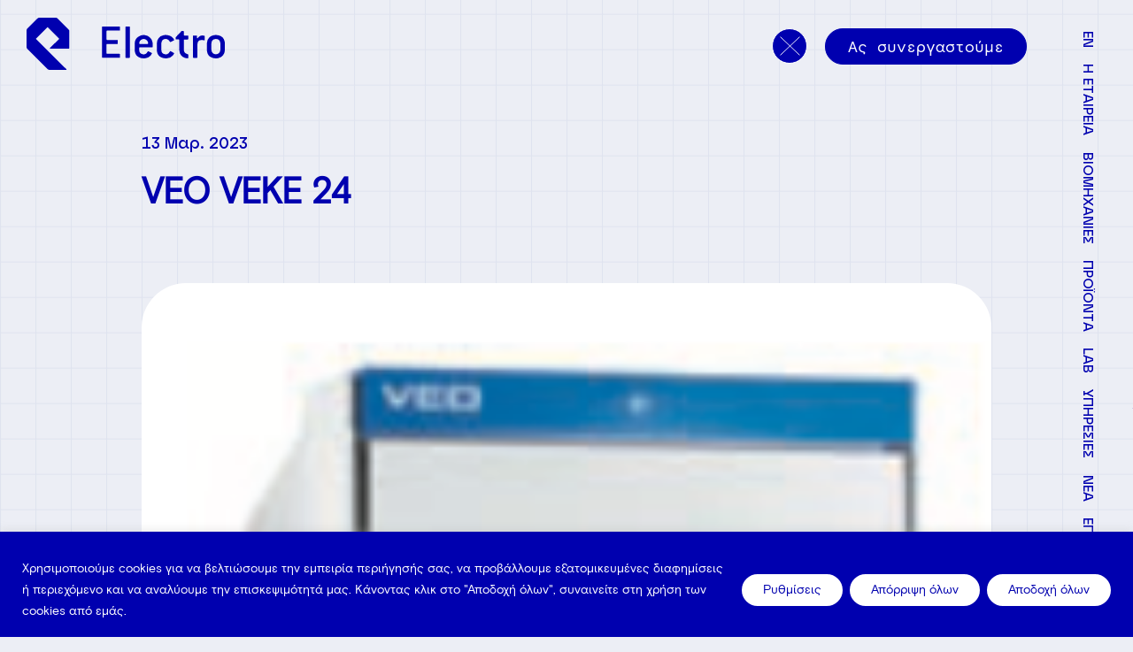

--- FILE ---
content_type: text/html; charset=UTF-8
request_url: https://electro.gr/product/veo-veke-24/
body_size: 17095
content:
<!DOCTYPE html>
<html lang="el" xmlns:og="http://opengraphprotocol.org/schema/" xmlns:fb="http://www.facebook.com/2008/fbml">
<!--[if lt IE 3]>
 __                                  __                  __     
|  \                                |  \                |  \    
| ▓▓____   ______   ______   _______| ▓▓   __  ______  _| ▓▓_   
| ▓▓    \ /      \ |      \ /       \ ▓▓  /  \/      \|   ▓▓ \  
| ▓▓▓▓▓▓▓\  ▓▓▓▓▓▓\ \▓▓▓▓▓▓\  ▓▓▓▓▓▓▓ ▓▓_/  ▓▓  ▓▓▓▓▓▓\\▓▓▓▓▓▓  
| ▓▓  | ▓▓ ▓▓   \▓▓/      ▓▓ ▓▓     | ▓▓   ▓▓| ▓▓    ▓▓ | ▓▓ __ 
| ▓▓__/ ▓▓ ▓▓     |  ▓▓▓▓▓▓▓ ▓▓_____| ▓▓▓▓▓▓\| ▓▓▓▓▓▓▓▓ | ▓▓|  \
| ▓▓    ▓▓ ▓▓      \▓▓    ▓▓\▓▓     \ ▓▓  \▓▓\\▓▓     \  \▓▓  ▓▓
 \▓▓▓▓▓▓▓ \▓▓       \▓▓▓▓▓▓▓ \▓▓▓▓▓▓▓\▓▓   \▓▓ \▓▓▓▓▓▓▓   \▓▓▓▓ 
                 
                                              site by bracket.gr                                   
<![endif]-->
<head>
<meta charset="UTF-8">
<meta name="viewport" content="width=device-width, initial-scale=1">
<link rel="profile" href="http://gmpg.org/xfn/11">

<meta name='robots' content='index, follow, max-image-preview:large, max-snippet:-1, max-video-preview:-1' />
<link rel="alternate" hreflang="en" href="https://electro.gr/en/product/veo-veke-24/" />
<link rel="alternate" hreflang="el" href="https://electro.gr/product/veo-veke-24/" />
<link rel="alternate" hreflang="x-default" href="https://electro.gr/product/veo-veke-24/" />

	<!-- This site is optimized with the Yoast SEO plugin v20.3 - https://yoast.com/wordpress/plugins/seo/ -->
	<title>VEO VEKE 24 &bull; ELECTRO</title>
	<link rel="canonical" href="https://electro.gr/product/veo-veke-24/" />
	<meta property="og:locale" content="el_GR" />
	<meta property="og:type" content="article" />
	<meta property="og:title" content="VEO VEKE 24 &bull; ELECTRO" />
	<meta property="og:description" content="Διαβάστε περισσότερα" />
	<meta property="og:url" content="https://electro.gr/product/veo-veke-24/" />
	<meta property="og:site_name" content="ELECTRO" />
	<meta property="article:modified_time" content="2024-10-15T11:23:39+00:00" />
	<meta property="og:image" content="https://electro.gr/wp-content/uploads/2023/03/Screenshot-2023-03-13-at-3.54.34-PM.png" />
	<meta property="og:image:width" content="198" />
	<meta property="og:image:height" content="398" />
	<meta property="og:image:type" content="image/png" />
	<meta name="twitter:card" content="summary_large_image" />
	<script type="application/ld+json" class="yoast-schema-graph">{"@context":"https://schema.org","@graph":[{"@type":"WebPage","@id":"https://electro.gr/product/veo-veke-24/","url":"https://electro.gr/product/veo-veke-24/","name":"VEO VEKE 24 &bull; ELECTRO","isPartOf":{"@id":"https://electro.gr/#website"},"primaryImageOfPage":{"@id":"https://electro.gr/product/veo-veke-24/#primaryimage"},"image":{"@id":"https://electro.gr/product/veo-veke-24/#primaryimage"},"thumbnailUrl":"https://electro.gr/wp-content/uploads/2023/03/Screenshot-2023-03-13-at-3.54.34-PM.png","datePublished":"2023-03-13T14:09:32+00:00","dateModified":"2024-10-15T11:23:39+00:00","breadcrumb":{"@id":"https://electro.gr/product/veo-veke-24/#breadcrumb"},"inLanguage":"el","potentialAction":[{"@type":"ReadAction","target":["https://electro.gr/product/veo-veke-24/"]}]},{"@type":"ImageObject","inLanguage":"el","@id":"https://electro.gr/product/veo-veke-24/#primaryimage","url":"https://electro.gr/wp-content/uploads/2023/03/Screenshot-2023-03-13-at-3.54.34-PM.png","contentUrl":"https://electro.gr/wp-content/uploads/2023/03/Screenshot-2023-03-13-at-3.54.34-PM.png","width":198,"height":398},{"@type":"BreadcrumbList","@id":"https://electro.gr/product/veo-veke-24/#breadcrumb","itemListElement":[{"@type":"ListItem","position":1,"name":"Home","item":"https://electro.gr/"},{"@type":"ListItem","position":2,"name":"VEO VEKE 24"}]},{"@type":"WebSite","@id":"https://electro.gr/#website","url":"https://electro.gr/","name":"ELECTRO","description":"We bring the energy, you build your future.","publisher":{"@id":"https://electro.gr/#organization"},"alternateName":"Electro EE","potentialAction":[{"@type":"SearchAction","target":{"@type":"EntryPoint","urlTemplate":"https://electro.gr/?s={search_term_string}"},"query-input":"required name=search_term_string"}],"inLanguage":"el"},{"@type":"Organization","@id":"https://electro.gr/#organization","name":"ELECTRO","url":"https://electro.gr/","logo":{"@type":"ImageObject","inLanguage":"el","@id":"https://electro.gr/#/schema/logo/image/","url":"https://electro.gr/wp-content/uploads/2023/03/icon_1024.png","contentUrl":"https://electro.gr/wp-content/uploads/2023/03/icon_1024.png","width":1024,"height":1024,"caption":"ELECTRO"},"image":{"@id":"https://electro.gr/#/schema/logo/image/"},"sameAs":["https://www.linkedin.com/company/electro-ee"]}]}</script>
	<!-- / Yoast SEO plugin. -->


<link rel="alternate" title="oEmbed (JSON)" type="application/json+oembed" href="https://electro.gr/wp-json/oembed/1.0/embed?url=https%3A%2F%2Felectro.gr%2Fproduct%2Fveo-veke-24%2F" />
<link rel="alternate" title="oEmbed (XML)" type="text/xml+oembed" href="https://electro.gr/wp-json/oembed/1.0/embed?url=https%3A%2F%2Felectro.gr%2Fproduct%2Fveo-veke-24%2F&#038;format=xml" />
<meta property="og:title" content="VEO VEKE 24 | ELECTRO "/><meta property="og:description" content="Διαβάστε περισσότερα"/><meta property="og:type" content="article"/><meta property="og:url" content="https://electro.gr/product/veo-veke-24/"/><meta property="og:site_name" content="ELECTRO"/><meta property="og:image" content="https://electro.gr/wp-content/uploads/fly-images/5349/Screenshot-2023-03-13-at-3.54.34-PM-1200x630-c.png"/><style id='wp-img-auto-sizes-contain-inline-css' type='text/css'>
img:is([sizes=auto i],[sizes^="auto," i]){contain-intrinsic-size:3000px 1500px}
/*# sourceURL=wp-img-auto-sizes-contain-inline-css */
</style>
<link rel='stylesheet' id='wp-block-library-css' href='https://electro.gr/wp-includes/css/dist/block-library/style.min.css?ver=6.9' type='text/css' media='all' />
<style id='global-styles-inline-css' type='text/css'>
:root{--wp--preset--aspect-ratio--square: 1;--wp--preset--aspect-ratio--4-3: 4/3;--wp--preset--aspect-ratio--3-4: 3/4;--wp--preset--aspect-ratio--3-2: 3/2;--wp--preset--aspect-ratio--2-3: 2/3;--wp--preset--aspect-ratio--16-9: 16/9;--wp--preset--aspect-ratio--9-16: 9/16;--wp--preset--color--black: #000000;--wp--preset--color--cyan-bluish-gray: #abb8c3;--wp--preset--color--white: #ffffff;--wp--preset--color--pale-pink: #f78da7;--wp--preset--color--vivid-red: #cf2e2e;--wp--preset--color--luminous-vivid-orange: #ff6900;--wp--preset--color--luminous-vivid-amber: #fcb900;--wp--preset--color--light-green-cyan: #7bdcb5;--wp--preset--color--vivid-green-cyan: #00d084;--wp--preset--color--pale-cyan-blue: #8ed1fc;--wp--preset--color--vivid-cyan-blue: #0693e3;--wp--preset--color--vivid-purple: #9b51e0;--wp--preset--gradient--vivid-cyan-blue-to-vivid-purple: linear-gradient(135deg,rgb(6,147,227) 0%,rgb(155,81,224) 100%);--wp--preset--gradient--light-green-cyan-to-vivid-green-cyan: linear-gradient(135deg,rgb(122,220,180) 0%,rgb(0,208,130) 100%);--wp--preset--gradient--luminous-vivid-amber-to-luminous-vivid-orange: linear-gradient(135deg,rgb(252,185,0) 0%,rgb(255,105,0) 100%);--wp--preset--gradient--luminous-vivid-orange-to-vivid-red: linear-gradient(135deg,rgb(255,105,0) 0%,rgb(207,46,46) 100%);--wp--preset--gradient--very-light-gray-to-cyan-bluish-gray: linear-gradient(135deg,rgb(238,238,238) 0%,rgb(169,184,195) 100%);--wp--preset--gradient--cool-to-warm-spectrum: linear-gradient(135deg,rgb(74,234,220) 0%,rgb(151,120,209) 20%,rgb(207,42,186) 40%,rgb(238,44,130) 60%,rgb(251,105,98) 80%,rgb(254,248,76) 100%);--wp--preset--gradient--blush-light-purple: linear-gradient(135deg,rgb(255,206,236) 0%,rgb(152,150,240) 100%);--wp--preset--gradient--blush-bordeaux: linear-gradient(135deg,rgb(254,205,165) 0%,rgb(254,45,45) 50%,rgb(107,0,62) 100%);--wp--preset--gradient--luminous-dusk: linear-gradient(135deg,rgb(255,203,112) 0%,rgb(199,81,192) 50%,rgb(65,88,208) 100%);--wp--preset--gradient--pale-ocean: linear-gradient(135deg,rgb(255,245,203) 0%,rgb(182,227,212) 50%,rgb(51,167,181) 100%);--wp--preset--gradient--electric-grass: linear-gradient(135deg,rgb(202,248,128) 0%,rgb(113,206,126) 100%);--wp--preset--gradient--midnight: linear-gradient(135deg,rgb(2,3,129) 0%,rgb(40,116,252) 100%);--wp--preset--font-size--small: 13px;--wp--preset--font-size--medium: 20px;--wp--preset--font-size--large: 36px;--wp--preset--font-size--x-large: 42px;--wp--preset--spacing--20: 0.44rem;--wp--preset--spacing--30: 0.67rem;--wp--preset--spacing--40: 1rem;--wp--preset--spacing--50: 1.5rem;--wp--preset--spacing--60: 2.25rem;--wp--preset--spacing--70: 3.38rem;--wp--preset--spacing--80: 5.06rem;--wp--preset--shadow--natural: 6px 6px 9px rgba(0, 0, 0, 0.2);--wp--preset--shadow--deep: 12px 12px 50px rgba(0, 0, 0, 0.4);--wp--preset--shadow--sharp: 6px 6px 0px rgba(0, 0, 0, 0.2);--wp--preset--shadow--outlined: 6px 6px 0px -3px rgb(255, 255, 255), 6px 6px rgb(0, 0, 0);--wp--preset--shadow--crisp: 6px 6px 0px rgb(0, 0, 0);}:where(.is-layout-flex){gap: 0.5em;}:where(.is-layout-grid){gap: 0.5em;}body .is-layout-flex{display: flex;}.is-layout-flex{flex-wrap: wrap;align-items: center;}.is-layout-flex > :is(*, div){margin: 0;}body .is-layout-grid{display: grid;}.is-layout-grid > :is(*, div){margin: 0;}:where(.wp-block-columns.is-layout-flex){gap: 2em;}:where(.wp-block-columns.is-layout-grid){gap: 2em;}:where(.wp-block-post-template.is-layout-flex){gap: 1.25em;}:where(.wp-block-post-template.is-layout-grid){gap: 1.25em;}.has-black-color{color: var(--wp--preset--color--black) !important;}.has-cyan-bluish-gray-color{color: var(--wp--preset--color--cyan-bluish-gray) !important;}.has-white-color{color: var(--wp--preset--color--white) !important;}.has-pale-pink-color{color: var(--wp--preset--color--pale-pink) !important;}.has-vivid-red-color{color: var(--wp--preset--color--vivid-red) !important;}.has-luminous-vivid-orange-color{color: var(--wp--preset--color--luminous-vivid-orange) !important;}.has-luminous-vivid-amber-color{color: var(--wp--preset--color--luminous-vivid-amber) !important;}.has-light-green-cyan-color{color: var(--wp--preset--color--light-green-cyan) !important;}.has-vivid-green-cyan-color{color: var(--wp--preset--color--vivid-green-cyan) !important;}.has-pale-cyan-blue-color{color: var(--wp--preset--color--pale-cyan-blue) !important;}.has-vivid-cyan-blue-color{color: var(--wp--preset--color--vivid-cyan-blue) !important;}.has-vivid-purple-color{color: var(--wp--preset--color--vivid-purple) !important;}.has-black-background-color{background-color: var(--wp--preset--color--black) !important;}.has-cyan-bluish-gray-background-color{background-color: var(--wp--preset--color--cyan-bluish-gray) !important;}.has-white-background-color{background-color: var(--wp--preset--color--white) !important;}.has-pale-pink-background-color{background-color: var(--wp--preset--color--pale-pink) !important;}.has-vivid-red-background-color{background-color: var(--wp--preset--color--vivid-red) !important;}.has-luminous-vivid-orange-background-color{background-color: var(--wp--preset--color--luminous-vivid-orange) !important;}.has-luminous-vivid-amber-background-color{background-color: var(--wp--preset--color--luminous-vivid-amber) !important;}.has-light-green-cyan-background-color{background-color: var(--wp--preset--color--light-green-cyan) !important;}.has-vivid-green-cyan-background-color{background-color: var(--wp--preset--color--vivid-green-cyan) !important;}.has-pale-cyan-blue-background-color{background-color: var(--wp--preset--color--pale-cyan-blue) !important;}.has-vivid-cyan-blue-background-color{background-color: var(--wp--preset--color--vivid-cyan-blue) !important;}.has-vivid-purple-background-color{background-color: var(--wp--preset--color--vivid-purple) !important;}.has-black-border-color{border-color: var(--wp--preset--color--black) !important;}.has-cyan-bluish-gray-border-color{border-color: var(--wp--preset--color--cyan-bluish-gray) !important;}.has-white-border-color{border-color: var(--wp--preset--color--white) !important;}.has-pale-pink-border-color{border-color: var(--wp--preset--color--pale-pink) !important;}.has-vivid-red-border-color{border-color: var(--wp--preset--color--vivid-red) !important;}.has-luminous-vivid-orange-border-color{border-color: var(--wp--preset--color--luminous-vivid-orange) !important;}.has-luminous-vivid-amber-border-color{border-color: var(--wp--preset--color--luminous-vivid-amber) !important;}.has-light-green-cyan-border-color{border-color: var(--wp--preset--color--light-green-cyan) !important;}.has-vivid-green-cyan-border-color{border-color: var(--wp--preset--color--vivid-green-cyan) !important;}.has-pale-cyan-blue-border-color{border-color: var(--wp--preset--color--pale-cyan-blue) !important;}.has-vivid-cyan-blue-border-color{border-color: var(--wp--preset--color--vivid-cyan-blue) !important;}.has-vivid-purple-border-color{border-color: var(--wp--preset--color--vivid-purple) !important;}.has-vivid-cyan-blue-to-vivid-purple-gradient-background{background: var(--wp--preset--gradient--vivid-cyan-blue-to-vivid-purple) !important;}.has-light-green-cyan-to-vivid-green-cyan-gradient-background{background: var(--wp--preset--gradient--light-green-cyan-to-vivid-green-cyan) !important;}.has-luminous-vivid-amber-to-luminous-vivid-orange-gradient-background{background: var(--wp--preset--gradient--luminous-vivid-amber-to-luminous-vivid-orange) !important;}.has-luminous-vivid-orange-to-vivid-red-gradient-background{background: var(--wp--preset--gradient--luminous-vivid-orange-to-vivid-red) !important;}.has-very-light-gray-to-cyan-bluish-gray-gradient-background{background: var(--wp--preset--gradient--very-light-gray-to-cyan-bluish-gray) !important;}.has-cool-to-warm-spectrum-gradient-background{background: var(--wp--preset--gradient--cool-to-warm-spectrum) !important;}.has-blush-light-purple-gradient-background{background: var(--wp--preset--gradient--blush-light-purple) !important;}.has-blush-bordeaux-gradient-background{background: var(--wp--preset--gradient--blush-bordeaux) !important;}.has-luminous-dusk-gradient-background{background: var(--wp--preset--gradient--luminous-dusk) !important;}.has-pale-ocean-gradient-background{background: var(--wp--preset--gradient--pale-ocean) !important;}.has-electric-grass-gradient-background{background: var(--wp--preset--gradient--electric-grass) !important;}.has-midnight-gradient-background{background: var(--wp--preset--gradient--midnight) !important;}.has-small-font-size{font-size: var(--wp--preset--font-size--small) !important;}.has-medium-font-size{font-size: var(--wp--preset--font-size--medium) !important;}.has-large-font-size{font-size: var(--wp--preset--font-size--large) !important;}.has-x-large-font-size{font-size: var(--wp--preset--font-size--x-large) !important;}
/*# sourceURL=global-styles-inline-css */
</style>

<style id='classic-theme-styles-inline-css' type='text/css'>
/*! This file is auto-generated */
.wp-block-button__link{color:#fff;background-color:#32373c;border-radius:9999px;box-shadow:none;text-decoration:none;padding:calc(.667em + 2px) calc(1.333em + 2px);font-size:1.125em}.wp-block-file__button{background:#32373c;color:#fff;text-decoration:none}
/*# sourceURL=/wp-includes/css/classic-themes.min.css */
</style>
<link rel='stylesheet' id='contact-form-7-css' href='https://electro.gr/wp-content/plugins/contact-form-7/includes/css/styles.css?ver=5.7.2' type='text/css' media='all' />
<link rel='stylesheet' id='theme-style-css' href='https://electro.gr/wp-content/themes/electro/style.css?ver=6.9' type='text/css' media='all' />
<link rel='stylesheet' id='theme-main_style-css' href='https://electro.gr/wp-content/themes/electro/assets/css/style.min.css?ver=1712911041655' type='text/css' media='all' />
<script type="text/javascript" src="https://electro.gr/wp-includes/js/jquery/jquery.min.js?ver=3.7.1" id="jquery-core-js"></script>
<script type="text/javascript" src="https://electro.gr/wp-includes/js/jquery/jquery-migrate.min.js?ver=3.4.1" id="jquery-migrate-js"></script>
<script type="text/javascript" id="wpml-cookie-js-extra">
/* <![CDATA[ */
var wpml_cookies = {"wp-wpml_current_language":{"value":"el","expires":1,"path":"/"}};
var wpml_cookies = {"wp-wpml_current_language":{"value":"el","expires":1,"path":"/"}};
//# sourceURL=wpml-cookie-js-extra
/* ]]> */
</script>
<script type="text/javascript" src="https://electro.gr/wp-content/plugins/sitepress-multilingual-cms/res/js/cookies/language-cookie.js?ver=4.5.14" id="wpml-cookie-js"></script>
<script type="text/javascript" id="cookie-law-info-js-extra">
/* <![CDATA[ */
var _ckyConfig = {"_ipData":[],"_assetsURL":"https://electro.gr/wp-content/plugins/cookie-law-info/lite/frontend/images/","_publicURL":"https://electro.gr","_expiry":"365","_categories":[{"name":"Necessary","slug":"necessary","isNecessary":true,"ccpaDoNotSell":true,"cookies":[{"cookieID":"cookieyes-consent","domain":"electro.gr","provider":""}],"active":true,"defaultConsent":{"gdpr":true,"ccpa":true}},{"name":"Functional","slug":"functional","isNecessary":false,"ccpaDoNotSell":true,"cookies":[{"cookieID":"wp-wpml_current_language","domain":"electro.gr","provider":""}],"active":true,"defaultConsent":{"gdpr":false,"ccpa":false}},{"name":"Analytics","slug":"analytics","isNecessary":false,"ccpaDoNotSell":true,"cookies":[{"cookieID":"_ga","domain":"electro.gr","provider":""},{"cookieID":"_gid","domain":"electro.gr","provider":""}],"active":true,"defaultConsent":{"gdpr":false,"ccpa":false}},{"name":"Performance","slug":"performance","isNecessary":false,"ccpaDoNotSell":true,"cookies":[],"active":true,"defaultConsent":{"gdpr":false,"ccpa":false}},{"name":"Advertisement","slug":"advertisement","isNecessary":false,"ccpaDoNotSell":true,"cookies":[],"active":true,"defaultConsent":{"gdpr":false,"ccpa":false}}],"_activeLaw":"gdpr","_rootDomain":"","_block":"1","_showBanner":"1","_bannerConfig":{"settings":{"type":"banner","position":"bottom","applicableLaw":"gdpr"},"behaviours":{"reloadBannerOnAccept":false,"loadAnalyticsByDefault":false,"animations":{"onLoad":"animate","onHide":"sticky"}},"config":{"revisitConsent":{"status":false,"tag":"revisit-consent","position":"bottom-left","meta":{"url":"#"},"styles":{"background-color":"#0056a7"},"elements":{"title":{"type":"text","tag":"revisit-consent-title","status":true,"styles":{"color":"#0056a7"}}}},"preferenceCenter":{"toggle":{"status":true,"tag":"detail-category-toggle","type":"toggle","states":{"active":{"styles":{"background-color":"#1863DC"}},"inactive":{"styles":{"background-color":"#D0D5D2"}}}}},"categoryPreview":{"status":false,"toggle":{"status":true,"tag":"detail-category-preview-toggle","type":"toggle","states":{"active":{"styles":{"background-color":"#1863DC"}},"inactive":{"styles":{"background-color":"#D0D5D2"}}}}},"videoPlaceholder":{"status":true,"styles":{"background-color":"#000000","border-color":"#000000","color":"#ffffff"}},"readMore":{"status":false,"tag":"readmore-button","type":"link","meta":{"noFollow":true,"newTab":true},"styles":{"color":"#1863dc","background-color":"transparent","border-color":"transparent"}},"auditTable":{"status":true},"optOption":{"status":true,"toggle":{"status":true,"tag":"optout-option-toggle","type":"toggle","states":{"active":{"styles":{"background-color":"#1863dc"}},"inactive":{"styles":{"background-color":"#FFFFFF"}}}}}}},"_version":"3.0.8","_logConsent":"","_tags":[{"tag":"accept-button","styles":{"color":"#0000AF","background-color":"#FFFFFF","border-color":"#FFFFFF"}},{"tag":"reject-button","styles":{"color":"#0000AF","background-color":"#FFFFFF","border-color":"#FFFFFF"}},{"tag":"settings-button","styles":{"color":"#0000AF","background-color":"#FFFFFF","border-color":"#FFFFFF"}},{"tag":"readmore-button","styles":{"color":"#1863dc","background-color":"transparent","border-color":"transparent"}},{"tag":"donotsell-button","styles":{"color":"#1863dc","background-color":"transparent","border-color":"transparent"}},{"tag":"accept-button","styles":{"color":"#0000AF","background-color":"#FFFFFF","border-color":"#FFFFFF"}},{"tag":"revisit-consent","styles":{"background-color":"#0056a7"}}],"_shortCodes":[{"key":"cky_readmore","content":"\u003Ca href=\"#\" class=\"cky-policy\" aria-label=\"Cookie Policy\" target=\"_blank\" rel=\"noopener\" data-cky-tag=\"readmore-button\"\u003ECookie Policy\u003C/a\u003E","tag":"readmore-button","status":false,"attributes":{"rel":"nofollow","target":"_blank"}},{"key":"cky_show_desc","content":"\u003Cbutton class=\"cky-show-desc-btn\" data-cky-tag=\"show-desc-button\" aria-label=\"Show more\"\u003EShow more\u003C/button\u003E","tag":"show-desc-button","status":true,"attributes":[]},{"key":"cky_hide_desc","content":"\u003Cbutton class=\"cky-show-desc-btn\" data-cky-tag=\"hide-desc-button\" aria-label=\"Show less\"\u003EShow less\u003C/button\u003E","tag":"hide-desc-button","status":true,"attributes":[]},{"key":"cky_category_toggle_label","content":"[cky_{{status}}_category_label] [cky_preference_{{category_slug}}_title]","tag":"","status":true,"attributes":[]},{"key":"cky_enable_category_label","content":"Enable","tag":"","status":true,"attributes":[]},{"key":"cky_disable_category_label","content":"Disable","tag":"","status":true,"attributes":[]},{"key":"cky_video_placeholder","content":"\u003Cdiv class=\"video-placeholder-normal\" data-cky-tag=\"video-placeholder\" id=\"[UNIQUEID]\"\u003E\u003Cp class=\"video-placeholder-text-normal\" data-cky-tag=\"placeholder-title\"\u003EPlease accept cookies to access this content\u003C/p\u003E\u003C/div\u003E","tag":"","status":true,"attributes":[]},{"key":"cky_enable_optout_label","content":"Enable","tag":"","status":true,"attributes":[]},{"key":"cky_disable_optout_label","content":"Disable","tag":"","status":true,"attributes":[]},{"key":"cky_optout_toggle_label","content":"[cky_{{status}}_optout_label] [cky_optout_option_title]","tag":"","status":true,"attributes":[]},{"key":"cky_optout_option_title","content":"Do Not Sell or Share My Personal Information","tag":"","status":true,"attributes":[]},{"key":"cky_optout_close_label","content":"Close","tag":"","status":true,"attributes":[]}],"_rtl":"","_providersToBlock":[]};
var _ckyStyles = {"css":".cky-overlay{background: #000000; opacity: 0.4; position: fixed; top: 0; left: 0; width: 100%; height: 100%; z-index: 99999999;}.cky-hide{display: none;}.cky-btn-revisit-wrapper{display: flex; align-items: center; justify-content: center; background: #0056a7; width: 45px; height: 45px; border-radius: 50%; position: fixed; z-index: 999999; cursor: pointer;}.cky-revisit-bottom-left{bottom: 15px; left: 15px;}.cky-revisit-bottom-right{bottom: 15px; right: 15px;}.cky-btn-revisit-wrapper .cky-btn-revisit{display: flex; align-items: center; justify-content: center; background: none; border: none; cursor: pointer; position: relative; margin: 0; padding: 0;}.cky-btn-revisit-wrapper .cky-btn-revisit img{max-width: fit-content; margin: 0; height: 30px; width: 30px;}.cky-revisit-bottom-left:hover::before{content: attr(data-tooltip); position: absolute; background: #4e4b66; color: #ffffff; left: calc(100% + 7px); font-size: 12px; line-height: 16px; width: max-content; padding: 4px 8px; border-radius: 4px;}.cky-revisit-bottom-left:hover::after{position: absolute; content: \"\"; border: 5px solid transparent; left: calc(100% + 2px); border-left-width: 0; border-right-color: #4e4b66;}.cky-revisit-bottom-right:hover::before{content: attr(data-tooltip); position: absolute; background: #4e4b66; color: #ffffff; right: calc(100% + 7px); font-size: 12px; line-height: 16px; width: max-content; padding: 4px 8px; border-radius: 4px;}.cky-revisit-bottom-right:hover::after{position: absolute; content: \"\"; border: 5px solid transparent; right: calc(100% + 2px); border-right-width: 0; border-left-color: #4e4b66;}.cky-revisit-hide{display: none;}.cky-consent-container{position: fixed; width: 100%; box-sizing: border-box; z-index: 9999999;}.cky-consent-container .cky-consent-bar{background: #ffffff; border: 1px solid; padding: 16.5px 24px; box-shadow: 0 -1px 10px 0 #acabab4d;}.cky-banner-bottom{bottom: 0; left: 0;}.cky-banner-top{top: 0; left: 0;}.cky-custom-brand-logo-wrapper .cky-custom-brand-logo{width: 100px; height: auto; margin: 0 0 12px 0;}.cky-notice .cky-title{color: #212121; font-weight: 700; font-size: 18px; line-height: 24px; margin: 0 0 12px 0;}.cky-notice-group{display: flex; justify-content: space-between; align-items: center; font-size: 14px; line-height: 24px; font-weight: 400;}.cky-notice-des *,.cky-preference-content-wrapper *,.cky-accordion-header-des *,.cky-gpc-wrapper .cky-gpc-desc *{font-size: 14px;}.cky-notice-des{color: #212121; font-size: 14px; line-height: 24px; font-weight: 400;}.cky-notice-des img{height: 25px; width: 25px;}.cky-consent-bar .cky-notice-des p,.cky-gpc-wrapper .cky-gpc-desc p,.cky-preference-body-wrapper .cky-preference-content-wrapper p,.cky-accordion-header-wrapper .cky-accordion-header-des p,.cky-cookie-des-table li div:last-child p{color: inherit; margin-top: 0;}.cky-notice-des P:last-child,.cky-preference-content-wrapper p:last-child,.cky-cookie-des-table li div:last-child p:last-child,.cky-gpc-wrapper .cky-gpc-desc p:last-child{margin-bottom: 0;}.cky-notice-des a.cky-policy,.cky-notice-des button.cky-policy{font-size: 14px; color: #1863dc; white-space: nowrap; cursor: pointer; background: transparent; border: 1px solid; text-decoration: underline;}.cky-notice-des button.cky-policy{padding: 0;}.cky-notice-des a.cky-policy:focus-visible,.cky-notice-des button.cky-policy:focus-visible,.cky-preference-content-wrapper .cky-show-desc-btn:focus-visible,.cky-accordion-header .cky-accordion-btn:focus-visible,.cky-preference-header .cky-btn-close:focus-visible,.cky-switch input[type=\"checkbox\"]:focus-visible,.cky-footer-wrapper a:focus-visible,.cky-btn:focus-visible{outline: 2px solid #1863dc; outline-offset: 2px;}.cky-btn:focus:not(:focus-visible),.cky-accordion-header .cky-accordion-btn:focus:not(:focus-visible),.cky-preference-content-wrapper .cky-show-desc-btn:focus:not(:focus-visible),.cky-btn-revisit-wrapper .cky-btn-revisit:focus:not(:focus-visible),.cky-preference-header .cky-btn-close:focus:not(:focus-visible),.cky-consent-bar .cky-banner-btn-close:focus:not(:focus-visible){outline: 0;}button.cky-show-desc-btn:not(:hover):not(:active){color: #1863dc; background: transparent;}button.cky-accordion-btn:not(:hover):not(:active),button.cky-banner-btn-close:not(:hover):not(:active),button.cky-btn-close:not(:hover):not(:active),button.cky-btn-revisit:not(:hover):not(:active){background: transparent;}.cky-consent-bar button:hover,.cky-modal.cky-modal-open button:hover,.cky-consent-bar button:focus,.cky-modal.cky-modal-open button:focus{text-decoration: none;}.cky-notice-btn-wrapper{display: flex; justify-content: center; align-items: center; margin-left: 15px;}.cky-notice-btn-wrapper .cky-btn{text-shadow: none; box-shadow: none;}.cky-btn{font-size: 14px; font-family: inherit; line-height: 24px; padding: 8px 27px; font-weight: 500; margin: 0 8px 0 0; border-radius: 2px; white-space: nowrap; cursor: pointer; text-align: center; text-transform: none; min-height: 0;}.cky-btn:hover{opacity: 0.8;}.cky-btn-customize{color: #1863dc; background: transparent; border: 2px solid #1863dc;}.cky-btn-reject{color: #1863dc; background: transparent; border: 2px solid #1863dc;}.cky-btn-accept{background: #1863dc; color: #ffffff; border: 2px solid #1863dc;}.cky-btn:last-child{margin-right: 0;}@media (max-width: 768px){.cky-notice-group{display: block;}.cky-notice-btn-wrapper{margin-left: 0;}.cky-notice-btn-wrapper .cky-btn{flex: auto; max-width: 100%; margin-top: 10px; white-space: unset;}}@media (max-width: 576px){.cky-notice-btn-wrapper{flex-direction: column;}.cky-custom-brand-logo-wrapper, .cky-notice .cky-title, .cky-notice-des, .cky-notice-btn-wrapper{padding: 0 28px;}.cky-consent-container .cky-consent-bar{padding: 16.5px 0;}.cky-notice-des{max-height: 40vh; overflow-y: scroll;}.cky-notice-btn-wrapper .cky-btn{width: 100%; padding: 8px; margin-right: 0;}.cky-notice-btn-wrapper .cky-btn-accept{order: 1;}.cky-notice-btn-wrapper .cky-btn-reject{order: 3;}.cky-notice-btn-wrapper .cky-btn-customize{order: 2;}}@media (max-width: 425px){.cky-custom-brand-logo-wrapper, .cky-notice .cky-title, .cky-notice-des, .cky-notice-btn-wrapper{padding: 0 24px;}.cky-notice-btn-wrapper{flex-direction: column;}.cky-btn{width: 100%; margin: 10px 0 0 0;}.cky-notice-btn-wrapper .cky-btn-customize{order: 2;}.cky-notice-btn-wrapper .cky-btn-reject{order: 3;}.cky-notice-btn-wrapper .cky-btn-accept{order: 1; margin-top: 16px;}}@media (max-width: 352px){.cky-notice .cky-title{font-size: 16px;}.cky-notice-des *{font-size: 12px;}.cky-notice-des, .cky-btn{font-size: 12px;}}.cky-modal.cky-modal-open{display: flex; visibility: visible; -webkit-transform: translate(-50%, -50%); -moz-transform: translate(-50%, -50%); -ms-transform: translate(-50%, -50%); -o-transform: translate(-50%, -50%); transform: translate(-50%, -50%); top: 50%; left: 50%; transition: all 1s ease;}.cky-modal{box-shadow: 0 32px 68px rgba(0, 0, 0, 0.3); margin: 0 auto; position: fixed; max-width: 100%; background: #ffffff; top: 50%; box-sizing: border-box; border-radius: 6px; z-index: 999999999; color: #212121; -webkit-transform: translate(-50%, 100%); -moz-transform: translate(-50%, 100%); -ms-transform: translate(-50%, 100%); -o-transform: translate(-50%, 100%); transform: translate(-50%, 100%); visibility: hidden; transition: all 0s ease;}.cky-preference-center{max-height: 79vh; overflow: hidden; width: 845px; overflow: hidden; flex: 1 1 0; display: flex; flex-direction: column; border-radius: 6px;}.cky-preference-header{display: flex; align-items: center; justify-content: space-between; padding: 22px 24px; border-bottom: 1px solid;}.cky-preference-header .cky-preference-title{font-size: 18px; font-weight: 700; line-height: 24px;}.cky-preference-header .cky-btn-close{margin: 0; cursor: pointer; vertical-align: middle; padding: 0; background: none; border: none; width: auto; height: auto; min-height: 0; line-height: 0; text-shadow: none; box-shadow: none;}.cky-preference-header .cky-btn-close img{margin: 0; height: 10px; width: 10px;}.cky-preference-body-wrapper{padding: 0 24px; flex: 1; overflow: auto; box-sizing: border-box;}.cky-preference-content-wrapper,.cky-gpc-wrapper .cky-gpc-desc{font-size: 14px; line-height: 24px; font-weight: 400; padding: 12px 0;}.cky-preference-content-wrapper{border-bottom: 1px solid;}.cky-preference-content-wrapper img{height: 25px; width: 25px;}.cky-preference-content-wrapper .cky-show-desc-btn{font-size: 14px; font-family: inherit; color: #1863dc; text-decoration: none; line-height: 24px; padding: 0; margin: 0; white-space: nowrap; cursor: pointer; background: transparent; border-color: transparent; text-transform: none; min-height: 0; text-shadow: none; box-shadow: none;}.cky-accordion-wrapper{margin-bottom: 10px;}.cky-accordion{border-bottom: 1px solid;}.cky-accordion:last-child{border-bottom: none;}.cky-accordion .cky-accordion-item{display: flex; margin-top: 10px;}.cky-accordion .cky-accordion-body{display: none;}.cky-accordion.cky-accordion-active .cky-accordion-body{display: block; padding: 0 22px; margin-bottom: 16px;}.cky-accordion-header-wrapper{cursor: pointer; width: 100%;}.cky-accordion-item .cky-accordion-header{display: flex; justify-content: space-between; align-items: center;}.cky-accordion-header .cky-accordion-btn{font-size: 16px; font-family: inherit; color: #212121; line-height: 24px; background: none; border: none; font-weight: 700; padding: 0; margin: 0; cursor: pointer; text-transform: none; min-height: 0; text-shadow: none; box-shadow: none;}.cky-accordion-header .cky-always-active{color: #008000; font-weight: 600; line-height: 24px; font-size: 14px;}.cky-accordion-header-des{font-size: 14px; line-height: 24px; margin: 10px 0 16px 0;}.cky-accordion-chevron{margin-right: 22px; position: relative; cursor: pointer;}.cky-accordion-chevron-hide{display: none;}.cky-accordion .cky-accordion-chevron i::before{content: \"\"; position: absolute; border-right: 1.4px solid; border-bottom: 1.4px solid; border-color: inherit; height: 6px; width: 6px; -webkit-transform: rotate(-45deg); -moz-transform: rotate(-45deg); -ms-transform: rotate(-45deg); -o-transform: rotate(-45deg); transform: rotate(-45deg); transition: all 0.2s ease-in-out; top: 8px;}.cky-accordion.cky-accordion-active .cky-accordion-chevron i::before{-webkit-transform: rotate(45deg); -moz-transform: rotate(45deg); -ms-transform: rotate(45deg); -o-transform: rotate(45deg); transform: rotate(45deg);}.cky-audit-table{background: #f4f4f4; border-radius: 6px;}.cky-audit-table .cky-empty-cookies-text{color: inherit; font-size: 12px; line-height: 24px; margin: 0; padding: 10px;}.cky-audit-table .cky-cookie-des-table{font-size: 12px; line-height: 24px; font-weight: normal; padding: 15px 10px; border-bottom: 1px solid; border-bottom-color: inherit; margin: 0;}.cky-audit-table .cky-cookie-des-table:last-child{border-bottom: none;}.cky-audit-table .cky-cookie-des-table li{list-style-type: none; display: flex; padding: 3px 0;}.cky-audit-table .cky-cookie-des-table li:first-child{padding-top: 0;}.cky-cookie-des-table li div:first-child{width: 100px; font-weight: 600; word-break: break-word; word-wrap: break-word;}.cky-cookie-des-table li div:last-child{flex: 1; word-break: break-word; word-wrap: break-word; margin-left: 8px;}.cky-footer-shadow{display: block; width: 100%; height: 40px; background: linear-gradient(180deg, rgba(255, 255, 255, 0) 0%, #ffffff 100%); position: absolute; bottom: calc(100% - 1px);}.cky-footer-wrapper{position: relative;}.cky-prefrence-btn-wrapper{display: flex; flex-wrap: wrap; align-items: center; justify-content: center; padding: 22px 24px; border-top: 1px solid;}.cky-prefrence-btn-wrapper .cky-btn{flex: auto; max-width: 100%; text-shadow: none; box-shadow: none;}.cky-btn-preferences{color: #1863dc; background: transparent; border: 2px solid #1863dc;}.cky-preference-header,.cky-preference-body-wrapper,.cky-preference-content-wrapper,.cky-accordion-wrapper,.cky-accordion,.cky-accordion-wrapper,.cky-footer-wrapper,.cky-prefrence-btn-wrapper{border-color: inherit;}@media (max-width: 845px){.cky-modal{max-width: calc(100% - 16px);}}@media (max-width: 576px){.cky-modal{max-width: 100%;}.cky-preference-center{max-height: 100vh;}.cky-prefrence-btn-wrapper{flex-direction: column;}.cky-accordion.cky-accordion-active .cky-accordion-body{padding-right: 0;}.cky-prefrence-btn-wrapper .cky-btn{width: 100%; margin: 10px 0 0 0;}.cky-prefrence-btn-wrapper .cky-btn-reject{order: 3;}.cky-prefrence-btn-wrapper .cky-btn-accept{order: 1; margin-top: 0;}.cky-prefrence-btn-wrapper .cky-btn-preferences{order: 2;}}@media (max-width: 425px){.cky-accordion-chevron{margin-right: 15px;}.cky-notice-btn-wrapper{margin-top: 0;}.cky-accordion.cky-accordion-active .cky-accordion-body{padding: 0 15px;}}@media (max-width: 352px){.cky-preference-header .cky-preference-title{font-size: 16px;}.cky-preference-header{padding: 16px 24px;}.cky-preference-content-wrapper *, .cky-accordion-header-des *{font-size: 12px;}.cky-preference-content-wrapper, .cky-preference-content-wrapper .cky-show-more, .cky-accordion-header .cky-always-active, .cky-accordion-header-des, .cky-preference-content-wrapper .cky-show-desc-btn, .cky-notice-des a.cky-policy{font-size: 12px;}.cky-accordion-header .cky-accordion-btn{font-size: 14px;}}.cky-switch{display: flex;}.cky-switch input[type=\"checkbox\"]{position: relative; width: 44px; height: 24px; margin: 0; background: #d0d5d2; -webkit-appearance: none; border-radius: 50px; cursor: pointer; outline: 0; border: none; top: 0;}.cky-switch input[type=\"checkbox\"]:checked{background: #1863dc;}.cky-switch input[type=\"checkbox\"]:before{position: absolute; content: \"\"; height: 20px; width: 20px; left: 2px; bottom: 2px; border-radius: 50%; background-color: white; -webkit-transition: 0.4s; transition: 0.4s; margin: 0;}.cky-switch input[type=\"checkbox\"]:after{display: none;}.cky-switch input[type=\"checkbox\"]:checked:before{-webkit-transform: translateX(20px); -ms-transform: translateX(20px); transform: translateX(20px);}@media (max-width: 425px){.cky-switch input[type=\"checkbox\"]{width: 38px; height: 21px;}.cky-switch input[type=\"checkbox\"]:before{height: 17px; width: 17px;}.cky-switch input[type=\"checkbox\"]:checked:before{-webkit-transform: translateX(17px); -ms-transform: translateX(17px); transform: translateX(17px);}}.cky-consent-bar .cky-banner-btn-close{position: absolute; right: 9px; top: 5px; background: none; border: none; cursor: pointer; padding: 0; margin: 0; min-height: 0; line-height: 0; height: auto; width: auto; text-shadow: none; box-shadow: none;}.cky-consent-bar .cky-banner-btn-close img{height: 9px; width: 9px; margin: 0;}.cky-notice-btn-wrapper .cky-btn-do-not-sell{font-size: 14px; line-height: 24px; padding: 6px 0; margin: 0; font-weight: 500; background: none; border-radius: 2px; border: none; white-space: nowrap; cursor: pointer; text-align: left; color: #1863dc; background: transparent; border-color: transparent; box-shadow: none; text-shadow: none;}.cky-consent-bar .cky-banner-btn-close:focus-visible,.cky-notice-btn-wrapper .cky-btn-do-not-sell:focus-visible,.cky-opt-out-btn-wrapper .cky-btn:focus-visible,.cky-opt-out-checkbox-wrapper input[type=\"checkbox\"].cky-opt-out-checkbox:focus-visible{outline: 2px solid #1863dc; outline-offset: 2px;}@media (max-width: 768px){.cky-notice-btn-wrapper{margin-left: 0; margin-top: 10px; justify-content: left;}.cky-notice-btn-wrapper .cky-btn-do-not-sell{padding: 0;}}@media (max-width: 352px){.cky-notice-btn-wrapper .cky-btn-do-not-sell, .cky-notice-des a.cky-policy{font-size: 12px;}}.cky-opt-out-wrapper{padding: 12px 0;}.cky-opt-out-wrapper .cky-opt-out-checkbox-wrapper{display: flex; align-items: center;}.cky-opt-out-checkbox-wrapper .cky-opt-out-checkbox-label{font-size: 16px; font-weight: 700; line-height: 24px; margin: 0 0 0 12px; cursor: pointer;}.cky-opt-out-checkbox-wrapper input[type=\"checkbox\"].cky-opt-out-checkbox{background-color: #ffffff; border: 1px solid black; width: 20px; height: 18.5px; margin: 0; -webkit-appearance: none; position: relative; display: flex; align-items: center; justify-content: center; border-radius: 2px; cursor: pointer;}.cky-opt-out-checkbox-wrapper input[type=\"checkbox\"].cky-opt-out-checkbox:checked{background-color: #1863dc; border: none;}.cky-opt-out-checkbox-wrapper input[type=\"checkbox\"].cky-opt-out-checkbox:checked::after{left: 6px; bottom: 4px; width: 7px; height: 13px; border: solid #ffffff; border-width: 0 3px 3px 0; border-radius: 2px; -webkit-transform: rotate(45deg); -ms-transform: rotate(45deg); transform: rotate(45deg); content: \"\"; position: absolute; box-sizing: border-box;}.cky-opt-out-checkbox-wrapper.cky-disabled .cky-opt-out-checkbox-label,.cky-opt-out-checkbox-wrapper.cky-disabled input[type=\"checkbox\"].cky-opt-out-checkbox{cursor: no-drop;}.cky-gpc-wrapper{margin: 0 0 0 32px;}.cky-footer-wrapper .cky-opt-out-btn-wrapper{display: flex; flex-wrap: wrap; align-items: center; justify-content: center; padding: 22px 24px;}.cky-opt-out-btn-wrapper .cky-btn{flex: auto; max-width: 100%; text-shadow: none; box-shadow: none;}.cky-opt-out-btn-wrapper .cky-btn-cancel{border: 1px solid #dedfe0; background: transparent; color: #858585;}.cky-opt-out-btn-wrapper .cky-btn-confirm{background: #1863dc; color: #ffffff; border: 1px solid #1863dc;}@media (max-width: 352px){.cky-opt-out-checkbox-wrapper .cky-opt-out-checkbox-label{font-size: 14px;}.cky-gpc-wrapper .cky-gpc-desc, .cky-gpc-wrapper .cky-gpc-desc *{font-size: 12px;}.cky-opt-out-checkbox-wrapper input[type=\"checkbox\"].cky-opt-out-checkbox{width: 16px; height: 16px;}.cky-opt-out-checkbox-wrapper input[type=\"checkbox\"].cky-opt-out-checkbox:checked::after{left: 5px; bottom: 4px; width: 3px; height: 9px;}.cky-gpc-wrapper{margin: 0 0 0 28px;}}.video-placeholder-youtube{background-size: 100% 100%; background-position: center; background-repeat: no-repeat; background-color: #b2b0b059; position: relative; display: flex; align-items: center; justify-content: center; max-width: 100%;}.video-placeholder-text-youtube{text-align: center; align-items: center; padding: 10px 16px; background-color: #000000cc; color: #ffffff; border: 1px solid; border-radius: 2px; cursor: pointer;}.video-placeholder-normal{background-image: url(\"/wp-content/plugins/cookie-law-info/lite/frontend/images/placeholder.svg\"); background-size: 80px; background-position: center; background-repeat: no-repeat; background-color: #b2b0b059; position: relative; display: flex; align-items: flex-end; justify-content: center; max-width: 100%;}.video-placeholder-text-normal{align-items: center; padding: 10px 16px; text-align: center; border: 1px solid; border-radius: 2px; cursor: pointer;}.cky-rtl{direction: rtl; text-align: right;}.cky-rtl .cky-banner-btn-close{left: 9px; right: auto;}.cky-rtl .cky-notice-btn-wrapper .cky-btn:last-child{margin-right: 8px;}.cky-rtl .cky-notice-btn-wrapper .cky-btn:first-child{margin-right: 0;}.cky-rtl .cky-notice-btn-wrapper{margin-left: 0; margin-right: 15px;}.cky-rtl .cky-prefrence-btn-wrapper .cky-btn{margin-right: 8px;}.cky-rtl .cky-prefrence-btn-wrapper .cky-btn:first-child{margin-right: 0;}.cky-rtl .cky-accordion .cky-accordion-chevron i::before{border: none; border-left: 1.4px solid; border-top: 1.4px solid; left: 12px;}.cky-rtl .cky-accordion.cky-accordion-active .cky-accordion-chevron i::before{-webkit-transform: rotate(-135deg); -moz-transform: rotate(-135deg); -ms-transform: rotate(-135deg); -o-transform: rotate(-135deg); transform: rotate(-135deg);}@media (max-width: 768px){.cky-rtl .cky-notice-btn-wrapper{margin-right: 0;}}@media (max-width: 576px){.cky-rtl .cky-notice-btn-wrapper .cky-btn:last-child{margin-right: 0;}.cky-rtl .cky-prefrence-btn-wrapper .cky-btn{margin-right: 0;}.cky-rtl .cky-accordion.cky-accordion-active .cky-accordion-body{padding: 0 22px 0 0;}}@media (max-width: 425px){.cky-rtl .cky-accordion.cky-accordion-active .cky-accordion-body{padding: 0 15px 0 0;}}.cky-rtl .cky-opt-out-btn-wrapper .cky-btn{margin-right: 12px;}.cky-rtl .cky-opt-out-btn-wrapper .cky-btn:first-child{margin-right: 0;}.cky-rtl .cky-opt-out-checkbox-wrapper .cky-opt-out-checkbox-label{margin: 0 12px 0 0;}"};
//# sourceURL=cookie-law-info-js-extra
/* ]]> */
</script>
<script type="text/javascript" src="https://electro.gr/wp-content/plugins/cookie-law-info/lite/frontend/js/script.min.js?ver=3.0.8" id="cookie-law-info-js"></script>
<link rel='shortlink' href='https://electro.gr/?p=5365' />
<meta name="generator" content="WPML ver:4.5.14 stt:1,13;" />
<style id="cky-style-inline">[data-cky-tag]{visibility:hidden;}</style><link rel="icon" href="https://electro.gr/wp-content/themes/electro/assets/images/svg/favicon.svg" type="image/svg+xml"></head>

<body class="wp-singular product-template-default single single-product postid-5365 wp-theme-electro">
	<header class="header">
        <div class="header-main">
            <div class="header-main__inner">
                                <a href="/" class="header-main__logo"><svg id="Group_1141" data-name="Group 1141" xmlns="http://www.w3.org/2000/svg" width="224.376" height="59.126" viewBox="0 0 224.376 59.126">
  <g id="logo">
    <g id="Layer_1" data-name="Layer 1">
      <path id="Path_238" data-name="Path 238" d="M37.359,35.068H27.142a2.888,2.888,0,0,1-.41-.022c-.388-.056-.508-.337-.261-.647a6.962,6.962,0,0,1,.586-.615l6.9-6.859q1.424-1.414,2.857-2.818c.149-.144.176-.22,0-.383q-2.9-2.911-5.8-5.831-3.514-3.531-7.02-7.069c-.181-.183-.266-.183-.447,0q-3.992,4.022-8,8.026L10.7,23.706c-.12.12-.205.183-.029.359q4.957,4.928,9.894,9.875L31.272,44.61Q36.4,49.738,41.539,54.851q1.709,1.695,3.406,3.387c.178.181.41.369.286.65s-.415.227-.65.23c-1.748,0-3.5.017-5.245,0-4.483-.049-8.964,0-13.447-.022a2.889,2.889,0,0,1-2.1-.874Q12.326,46.769.874,35.309A2.889,2.889,0,0,1,0,33.207V14.334a2.82,2.82,0,0,1,.869-2.046C2.656,10.5,4.458,8.725,6.253,6.943Q9.278,3.93,12.323.917A3.052,3.052,0,0,1,14.56,0H33.017a2.881,2.881,0,0,1,2.1.877q6.146,6.151,12.309,12.309a3.265,3.265,0,0,1,1,2.442q-.015,9.23,0,18.458c0,.9-.024.94-.923.977-.645.027-1.289.015-1.934.015Z" transform="translate(0.001 0.002)" fill="currentColor"/>
    </g>
  </g>
  <g id="Layer_2" data-name="Layer 2" transform="translate(105.277 13.088)">
    <g id="Layer_1-2" data-name="Layer 1" transform="translate(-19.811 -3.025)">
      <path id="Path_239" data-name="Path 239" d="M0,17.706V.777C0,.1.106,0,.794,0H19.47c.624,0,.757.128.757.74V3.789c0,.629-.1.728-.74.728H5.831c-.654,0-.772.118-.772.779v9.139c0,.609.138.74.74.74H16.966c.622,0,.74.123.74.74v3.049c0,.557-.163.72-.723.72H5.74c-.548,0-.681.133-.681.678v9.825c0,.567.131.7.691.7H19.487c.617,0,.74.128.74.74v3.108c0,.52-.131.654-.641.654H.641C.126,35.408,0,35.275,0,34.754Z" fill="currentColor"/>
      <path id="Path_240" data-name="Path 240" d="M162.454,52.785h-6.907c-.565,0-.688.126-.688.7V55.7a5.017,5.017,0,0,0,4.428,4.9,4.247,4.247,0,0,0,3.362-.873,11.068,11.068,0,0,0,1.658-2c.585-.812.607-.824,1.5-.372q1.554.787,3.108,1.584c.392.2.446.338.286.76a8.059,8.059,0,0,1-2.075,2.911A8.838,8.838,0,0,1,162.02,65a12.054,12.054,0,0,1-7.612-1.125,8.657,8.657,0,0,1-4.457-6.288,10.978,10.978,0,0,1-.175-2.146V48.483a9.276,9.276,0,0,1,4.808-8.281,10.1,10.1,0,0,1,6.231-1.441,10.2,10.2,0,0,1,5.95,2.563,9.238,9.238,0,0,1,3.1,5.341,8.562,8.562,0,0,1,.15,1.645v3.757c0,.58-.138.72-.715.72Zm-2.563-3.947h4.26c.109,0,.217-.012.323-.017a.439.439,0,0,0,.459-.474A4.109,4.109,0,0,0,164.8,46.8a5.188,5.188,0,0,0-6.833-3.182,5.065,5.065,0,0,0-3.1,4.593c.037.493.118.6.614.629h4.408Z" transform="translate(-112.828 -29.165)" fill="currentColor"/>
      <path id="Path_241" data-name="Path 241" d="M501.23,51.888c0,1.372.037,2.743,0,4.112a8.935,8.935,0,0,1-7.223,8.8,12.172,12.172,0,0,1-7.568-.58,8.621,8.621,0,0,1-5.267-6.7A11.392,11.392,0,0,1,481,55.319c0-2.533-.044-5.072.025-7.605a8.928,8.928,0,0,1,2.861-6.5,9.365,9.365,0,0,1,5.249-2.375,12.491,12.491,0,0,1,5.469.335,8.836,8.836,0,0,1,6.414,6.877,9.637,9.637,0,0,1,.22,2.112v3.73Zm-5.077.027V48.188a4.664,4.664,0,0,0-.1-.987,5.049,5.049,0,0,0-9.983,1.039v7.279a5.04,5.04,0,0,0,10.079.106C496.155,54.382,496.153,53.148,496.153,51.915Z" transform="translate(-362.336 -29.134)" fill="currentColor"/>
      <path id="Path_242" data-name="Path 242" d="M251.355,51.917c0-1.253-.015-2.506,0-3.759a9.54,9.54,0,0,1,2.047-6.039,8.727,8.727,0,0,1,4.968-3.056,12.378,12.378,0,0,1,7.792.553,8.577,8.577,0,0,1,3.969,3.069,4.079,4.079,0,0,1,.654,1.379.593.593,0,0,1-.382.812q-1.7.856-3.409,1.7c-.407.2-.582.155-.851-.217a19.087,19.087,0,0,0-1.687-2.018,3.641,3.641,0,0,0-2.442-1.115,5.012,5.012,0,0,0-5.486,4.078,4.311,4.311,0,0,0-.094.908v7.371a5.027,5.027,0,0,0,4.556,4.993,4.021,4.021,0,0,0,3.56-1.191,17.856,17.856,0,0,0,1.431-1.808,3.634,3.634,0,0,1,.318-.387.476.476,0,0,1,.617-.1c1.214.614,2.427,1.233,3.638,1.848.343.175.392.333.247.706a7.817,7.817,0,0,1-1.539,2.4,9.4,9.4,0,0,1-6.562,3.037,12.206,12.206,0,0,1-6.044-.9,8.692,8.692,0,0,1-5.131-6.675,11.813,11.813,0,0,1-.175-2.324C251.36,54.088,251.355,53,251.355,51.917Z" transform="translate(-189.345 -29.142)" fill="currentColor"/>
      <path id="Path_243" data-name="Path 243" d="M346.588,36.424V41.78a5.215,5.215,0,0,0,1.219,3.318,2.975,2.975,0,0,0,1.211.821c.713.313,1.426.629,2.144.928a.706.706,0,0,1,.493.74c-.017,1.006,0,2.013,0,3.017,0,.644-.074.725-.728.755a7.874,7.874,0,0,1-3.357-.553,9.2,9.2,0,0,1-5.947-7.558,10.331,10.331,0,0,1-.1-1.561V30.768c0-.577-.128-.705-.715-.705h-2.859c-.493,0-.661-.153-.641-.656.022-.58.072-1.159.1-1.727a.419.419,0,0,1,.141-.279l4.862-5.163c.434-.459.868-.915,1.3-1.379a1,1,0,0,1,.784-.34H346c.429,0,.582.17.585.6v3.759c0,.555.136.688.7.688h3.668c.53,0,.678.138.678.659v3.207c0,.516-.141.651-.649.651h-3.722c-.513,0-.673.16-.673.671Z" transform="translate(-254.099 -15.457)" fill="currentColor"/>
      <path id="Path_244" data-name="Path 244" d="M112.1,17.7V34.68c0,.627-.113.74-.74.74h-3.643c-.553,0-.676-.126-.676-.681V.713c0-.557.143-.7.7-.7h3.668c.55,0,.693.148.693.708Z" transform="translate(-80.636 -0.008)" fill="currentColor"/>
      <path id="Path_245" data-name="Path 245" d="M416.977,53.594V41.729c0-.639.136-.775.784-.775h3.079c.493,0,.659.158.666.651v1.626a1.9,1.9,0,0,0,.022.355.434.434,0,0,0,.713.294,1.925,1.925,0,0,0,.368-.34,9.4,9.4,0,0,1,2.59-2.082,4.033,4.033,0,0,1,1.69-.493,13.362,13.362,0,0,1,2.627.1c.545.081.7.274.7.829v3.846c0,.718-.15.861-.854.669a8.463,8.463,0,0,0-2.778-.308A4.459,4.459,0,0,0,422.1,50.3c-.027.306-.042.609-.042.915V65.511c0,.607-.143.74-.74.74h-3.562c-.644,0-.787-.146-.787-.78Z" transform="translate(-314.113 -30.841)" fill="currentColor"/>
    </g>
  </g>
</svg>
</a>
                                <div class="header-main__left">
                    <a href="#" class="darkmode-switch" data-tooltip="Save energy!<br>Switch to dark mode">
                        <svg xmlns="http://www.w3.org/2000/svg" width="25.245" height="24.3" viewBox="0 0 25.245 24.3">
  <g id="Group_1034" data-name="Group 1034" transform="translate(-945.921 0.65)">
    <line id="Line_309" data-name="Line 309" x1="24" y2="23" transform="translate(946.543)" fill="none" stroke="currentColor" stroke-width="1.0"/>
    <line id="Line_310" data-name="Line 310" x2="24" y2="23" transform="translate(946.543)" fill="none" stroke="currentColor" stroke-width="1.0"/>
  </g>
</svg>
                    </a>
                    <span class="lang"><a href='https://electro.gr/en/product/veo-veke-24/' class='a-class-lang-code-en'>en</a></span>
                                            <a href="/contact/" class="btn btn--xs btn--blue">Ας συνεργαστούμε</a>
                                        <button class="burger"><span></span></button>
                </div>
            </div>
        </div>
        <div class="header-menu">
            <div class="header-menu__inner">
                <div class="main-nav"><ul id="primary-menu" class="menu"><li class="menu-item lang-menu-item"><a data-title="ΕΝ" href="https://electro.gr/en/product/veo-veke-24/"><span>ΕΝ</span></a></li><li id="menu-item-3891" class="menu-item menu-item-type-post_type menu-item-object-page menu-item-3891"><a href="https://electro.gr/company/" data-title="Η ΕΤΑΙΡΕΙΑ"><span>Η ΕΤΑΙΡΕΙΑ</span></a></li>
<li id="menu-item-3816" class="menu-item menu-item-type-post_type menu-item-object-page menu-item-3816"><a href="https://electro.gr/industries/" data-title="ΒΙΟΜΗΧΑΝΙΕΣ"><span>ΒΙΟΜΗΧΑΝΙΕΣ</span></a></li>
<li id="menu-item-3815" class="menu-item menu-item-type-post_type menu-item-object-page menu-item-3815"><a href="https://electro.gr/products/" data-title="ΠΡΟΪΟΝΤΑ"><span>ΠΡΟΪΟΝΤΑ</span></a></li>
<li id="menu-item-5416" class="menu-item menu-item-type-post_type menu-item-object-page menu-item-5416"><a href="https://electro.gr/lab/" data-title="LAB"><span>LAB</span></a></li>
<li id="menu-item-3828" class="menu-item menu-item-type-custom menu-item-object-custom menu-item-3828"><a href="https://electro.gr/services/" data-title="ΥΠΗΡΕΣΙΕΣ"><span>ΥΠΗΡΕΣΙΕΣ</span></a></li>
<li id="menu-item-3842" class="menu-item menu-item-type-post_type menu-item-object-page menu-item-3842"><a href="https://electro.gr/news/" data-title="ΝΕΑ"><span>ΝΕΑ</span></a></li>
<li id="menu-item-4042" class="menu-item menu-item-type-post_type menu-item-object-page menu-item-4042"><a href="https://electro.gr/contact/" data-title="ΕΠΙΚΟΙΝΩΝΙΑ"><span>ΕΠΙΚΟΙΝΩΝΙΑ</span></a></li>
</ul></div>            </div>
        </div>
	</header>
	<div class="news-single s-page pt-md-150 pb-xs-150 pt-xs-80">
		<div class="container--sm">
			<div class="s-page__head">
				<div class="s-page__tag">
					13 Μαρ. 2023									</div>
				<h1>VEO VEKE 24</h1>
			</div>
							<div class="s-page__featured-image"><img src="https://electro.gr/wp-content/uploads/fly-images/5349/Screenshot-2023-03-13-at-3.54.34-PM-1000x0-c.png" srcset="https://electro.gr/wp-content/uploads/fly-images/5349/Screenshot-2023-03-13-at-3.54.34-PM-1000x0-c.png 1200w, https://electro.gr/wp-content/uploads/fly-images/5349/Screenshot-2023-03-13-at-3.54.34-PM-600x0-c.png 600w"alt=""title="Screenshot 2023-03-13 at 3.54.34 PM" loading="lazy" sizes="100vw" width="1000" height="0" style="" /></div>
						<div class="html-content pt-xs-20">
				<p><a href="https://www.electro.gr/wp-content/uploads/2023/03/VEKE_eng_LR_pages.pdf"><strong>Διαβάστε περισσότερα</strong></a></p>
			</div>
		</div>
	</div>
        <div class="marquee industries-marque">
            <a href="https://www.facebook.com/sharer/sharer.php?u=https://electro.gr/product/veo-veke-24/" target="_blank">Facebook</a>
            <a href="https://twitter.com/intent/tweet?url=https://electro.gr/product/veo-veke-24/" target="_blank">Twitter</a>
            <a href="http://www.linkedin.com/shareArticle?mini=true&url=https://electro.gr/product/veo-veke-24/%2F&title=" target="_blank">Linkedin</a>
            <a href="#">Share</a>
        </div>
        <div class="pb-md-150 pb-xs-50 pt-xs-100">
            <div class="container--std">
    <div class="latest-news" data-fade-in data-visible>
        <div class="latest-news__left">
            <h3>Περισσότερα νέα</h3>
            <a href="/news" class="btn btn--sm btn--icon btn--blue"><span>Όλα τα νέα</span><svg version="1.1" id="Layer_1" xmlns="http://www.w3.org/2000/svg" x="0px" y="0px"
	 width="41" height="16.8" viewBox="0 0 41 16.8" style="enable-background:new 0 0 41 16.8;" xml:space="preserve">
<polygon points="41,7.8 28.7,7.8 28.7,0 27.7,0 27.7,7.8 27.7,7.8 14.6,0 14.6,7.8 0,7.8 0,9 14.6,9 14.6,16.8 27.7,9
	27.7,9 27.7,16.8 28.7,16.8 28.7,9 41,9 " fill="currentColor"/>
</svg>
</a>
        </div>
        <div class="latest-news__right">
                            <a href="https://electro.gr/symmetochi-stin-ekthesi-renewable-energy-tech-tis-helexpo-sti-thessaloniki/" class="latest-news-item filtered-item" data-filteredid="594,20,559">
    <div class="latest-news-item__content">
        <div class="latest-news-item__date">29 Φεβ. 2024</div>
        <h2 class="latest-news-item__title">Συμμετοχή στην Έκθεση Renewable Energy Tech της Helexpo στη Θεσσαλονίκη</h2>
        <p>Η εταιρεία μας Electro EE θα συμμετέχει στην Έκθεση Renewable Energy Tech στον Εκθεσιακό χώρο της Helexpo στη Θεσσαλονίκη...</p>
    </div>
    <div class="latest-news-item__action">
        <span class="btn btn--sm btn--icon btn--outline"><svg version="1.1" id="Layer_1" xmlns="http://www.w3.org/2000/svg" x="0px" y="0px"
	 width="41" height="16.8" viewBox="0 0 41 16.8" style="enable-background:new 0 0 41 16.8;" xml:space="preserve">
<polygon points="41,7.8 28.7,7.8 28.7,0 27.7,0 27.7,7.8 27.7,7.8 14.6,0 14.6,7.8 0,7.8 0,9 14.6,9 14.6,16.8 27.7,9
	27.7,9 27.7,16.8 28.7,16.8 28.7,9 41,9 " fill="currentColor"/>
</svg>
</span>
    </div>
</a>                            <a href="https://electro.gr/paroysiasi-toy-neoy-systimatos-era/" class="latest-news-item filtered-item" data-filteredid="594,559">
    <div class="latest-news-item__content">
        <div class="latest-news-item__date">6 Νοέ. 2023</div>
        <h2 class="latest-news-item__title">Παρουσίαση του Νέου Συστήματος ERA</h2>
        <p>Πάρτε μία ιδέα από το Νέο Σύστημα ERA του Εργαστηρίου μας: Πλέον μπορούμε να δοκιμάσουμε τα επισκευασμένα Αερόψυκτα &amp;...</p>
    </div>
    <div class="latest-news-item__action">
        <span class="btn btn--sm btn--icon btn--outline"><svg version="1.1" id="Layer_1" xmlns="http://www.w3.org/2000/svg" x="0px" y="0px"
	 width="41" height="16.8" viewBox="0 0 41 16.8" style="enable-background:new 0 0 41 16.8;" xml:space="preserve">
<polygon points="41,7.8 28.7,7.8 28.7,0 27.7,0 27.7,7.8 27.7,7.8 14.6,0 14.6,7.8 0,7.8 0,9 14.6,9 14.6,16.8 27.7,9
	27.7,9 27.7,16.8 28.7,16.8 28.7,9 41,9 " fill="currentColor"/>
</svg>
</span>
    </div>
</a>                            <a href="https://electro.gr/synergasia-me-tin-polemiki-aeroporia/" class="latest-news-item filtered-item" data-filteredid="559">
    <div class="latest-news-item__content">
        <div class="latest-news-item__date">28 Απρ. 2023</div>
        <h2 class="latest-news-item__title">Συνεργασία με το σχολείο Πυρασφάλειας της Πολεμικής Αεροπορίας</h2>
        <p>Η εταιρεία μας προμήθευσε, κατασκεύασε, εγκατέστησε και προγραμμάτισε το Σύστημα Ελέγχου Θερμοκρασίας εντός ηλεκτρολογικού κουτιού με ενσωματωμένη οθόνη HMI,...</p>
    </div>
    <div class="latest-news-item__action">
        <span class="btn btn--sm btn--icon btn--outline"><svg version="1.1" id="Layer_1" xmlns="http://www.w3.org/2000/svg" x="0px" y="0px"
	 width="41" height="16.8" viewBox="0 0 41 16.8" style="enable-background:new 0 0 41 16.8;" xml:space="preserve">
<polygon points="41,7.8 28.7,7.8 28.7,0 27.7,0 27.7,7.8 27.7,7.8 14.6,0 14.6,7.8 0,7.8 0,9 14.6,9 14.6,16.8 27.7,9
	27.7,9 27.7,16.8 28.7,16.8 28.7,9 41,9 " fill="currentColor"/>
</svg>
</span>
    </div>
</a>                    </div>
    </div>
</div>
        </div>
	

	<footer class="footer">
        <div class="container--std">
            <div class="footer__top">
                <h4>Ας συνεργαστούμε</h4>
                <h5>Mείωσε ενεργειακά κόστη και αύξησε την αξία της επιχείρησής σου
</h5>
                                <a href="/contact/" class="btn btn--sm btn--icon btn--white" ><span>Δες πως</span><svg version="1.1" id="Layer_1" xmlns="http://www.w3.org/2000/svg" x="0px" y="0px"
	 width="41" height="16.8" viewBox="0 0 41 16.8" style="enable-background:new 0 0 41 16.8;" xml:space="preserve">
<polygon points="41,7.8 28.7,7.8 28.7,0 27.7,0 27.7,7.8 27.7,7.8 14.6,0 14.6,7.8 0,7.8 0,9 14.6,9 14.6,16.8 27.7,9
	27.7,9 27.7,16.8 28.7,16.8 28.7,9 41,9 " fill="currentColor"/>
</svg>
</a>
                <a href="/contact/" class="footer__top__arrow"><svg xmlns="http://www.w3.org/2000/svg" width="502.688" height="402.803" viewBox="0 0 502.688 402.803">
  <g id="Arrow" transform="translate(0 0.402)">
    <line id="Line_276" data-name="Line 276" x1="271" y1="201" transform="translate(195.326)" fill="none" stroke="#eceef5" stroke-width="1"/>
    <path id="Path_323" class="line" data-name="Path 323" d="M502.688,0H0" transform="translate(0 201)" fill="none" stroke="#eceef5" stroke-width="1"/>
    <line id="Line_277" data-name="Line 277" y1="201" x2="271" transform="translate(195.326 201)" fill="none" stroke="#eceef5" stroke-width="1"/>
    <line id="Line_278" class="vertical" data-name="Line 278" y1="402" transform="translate(195)" fill="none" stroke="#eceef5" stroke-width="1"/>
  </g>
</svg>
</a>
            </div>
            <div class="footer__menu">
                <div class="menu-footer_menu-el-container"><ul id="footer-menu" class="menu"><li id="menu-item-4055" class="menu-item menu-item-type-post_type menu-item-object-page menu-item-4055"><a href="https://electro.gr/company/" data-title="Η ΕΤΑΙΡΕΙΑ">Η ΕΤΑΙΡΕΙΑ</a></li>
<li id="menu-item-4059" class="menu-item menu-item-type-post_type menu-item-object-page menu-item-4059"><a href="https://electro.gr/industries/" data-title="ΒΙΟΜΗΧΑΝΙΕΣ">ΒΙΟΜΗΧΑΝΙΕΣ</a></li>
<li id="menu-item-4058" class="menu-item menu-item-type-post_type menu-item-object-page menu-item-4058"><a href="https://electro.gr/products/" data-title="ΠΡΟΪΟΝΤΑ">ΠΡΟΪΟΝΤΑ</a></li>
<li id="menu-item-4056" class="menu-item menu-item-type-post_type menu-item-object-page menu-item-4056"><a href="https://electro.gr/services/" data-title="ΥΠΗΡΕΣΙΕΣ">ΥΠΗΡΕΣΙΕΣ</a></li>
<li id="menu-item-4057" class="menu-item menu-item-type-post_type menu-item-object-page menu-item-4057"><a href="https://electro.gr/news/" data-title="ΝΕΑ">ΝΕΑ</a></li>
<li id="menu-item-4053" class="menu-item menu-item-type-post_type menu-item-object-page menu-item-4053"><a href="https://electro.gr/contact/" data-title="ΕΠΙΚΟΙΝΩΝΙΑ">ΕΠΙΚΟΙΝΩΝΙΑ</a></li>
<li id="menu-item-5111" class="menu-item menu-item-type-custom menu-item-object-custom menu-item-5111"><a target="_blank" href="https://www.linkedin.com/company/electro-ee" data-title="Linkedin">Linkedin</a></li>
</ul></div>            </div>
            <ul class="footer__credits">
                <li>© 2017-2024 Electro. <a href="/terms-and-conditions" target="_blank">Όροι και προυποθέσεις</a></li>
                <li>Design by <a href="https://www.roleplay.gr" target="_blank">Roleplay</a></li>
                <li><a href="/"><svg xmlns="http://www.w3.org/2000/svg" width="30.683" height="37.422" viewBox="0 0 30.683 37.422">
  <path id="Path_127" data-name="Path 127" d="M57.661,70.092H44.94L29.47,54.629V41.151l8.481-8.481H51.672l8.481,8.481V55.122H46.182l7.239-7.482-8.545-8.545-8.36,8.36Z" transform="translate(-29.47 -32.67)" fill="#eceef5"/>
</svg>
</a></li>
            </ul>
        </div>
	</footer>
<script type="speculationrules">
{"prefetch":[{"source":"document","where":{"and":[{"href_matches":"/*"},{"not":{"href_matches":["/wp-*.php","/wp-admin/*","/wp-content/uploads/*","/wp-content/*","/wp-content/plugins/*","/wp-content/themes/electro/*","/*\\?(.+)"]}},{"not":{"selector_matches":"a[rel~=\"nofollow\"]"}},{"not":{"selector_matches":".no-prefetch, .no-prefetch a"}}]},"eagerness":"conservative"}]}
</script>
<script id="ckyBannerTemplate" type="text/template"><div class="cky-overlay cky-hide"></div><div class="cky-consent-container cky-hide"> <div class="cky-consent-bar" data-cky-tag="notice" style="background-color:#0000AF;border-color:TRANSPARENT">  <div class="cky-notice"> <p class="cky-title" data-cky-tag="title" style="color:#FFFFFF"></p><div class="cky-notice-group"> <div class="cky-notice-des" data-cky-tag="description" style="color:#FFFFFF"> <p>Χρησιμοποιούμε cookies για να βελτιώσουμε την εμπειρία περιήγησής σας, να προβάλλουμε εξατομικευμένες διαφημίσεις ή περιεχόμενο και να αναλύουμε την επισκεψιμότητά μας. Κάνοντας κλικ στο "Αποδοχή όλων", συναινείτε στη χρήση των cookies από εμάς.</p> </div><div class="cky-notice-btn-wrapper" data-cky-tag="notice-buttons"> <button class="cky-btn cky-btn-customize" aria-label="Ρυθμίσεις" data-cky-tag="settings-button" style="color:#0000AF;background-color:#FFFFFF;border-color:#FFFFFF">Ρυθμίσεις</button> <button class="cky-btn cky-btn-reject" aria-label="Απόρριψη όλων" data-cky-tag="reject-button" style="color:#0000AF;background-color:#FFFFFF;border-color:#FFFFFF">Απόρριψη όλων</button> <button class="cky-btn cky-btn-accept" aria-label="Αποδοχή όλων" data-cky-tag="accept-button" style="color:#0000AF;background-color:#FFFFFF;border-color:#FFFFFF">Αποδοχή όλων</button>  </div></div></div></div></div><div class="cky-modal"> <div class="cky-preference-center" data-cky-tag="detail" style="color:#FFFFFF;background-color:#0000AF;border-color:#F4F4F4"> <div class="cky-preference-header"> <span class="cky-preference-title" data-cky-tag="detail-title" style="color:#FFFFFF">Ρυθμίσεις συναίνεσης στα cookies</span> <button class="cky-btn-close" aria-label="[cky_preference_close_label]" data-cky-tag="detail-close"> <img src="https://electro.gr/wp-content/plugins/cookie-law-info/lite/frontend/images/close.svg" alt="Close"> </button> </div><div class="cky-preference-body-wrapper"> <div class="cky-preference-content-wrapper" data-cky-tag="detail-description" style="color:#FFFFFF"> <p>Χρησιμοποιούμε cookies για να σας βοηθήσουμε να πλοηγείστε αποτελεσματικά και να εκτελείτε ορισμένες λειτουργίες. Θα βρείτε λεπτομερείς πληροφορίες για όλα τα cookies σε κάθε κατηγορία συναίνεσης παρακάτω.</p>
<p>Τα cookies που κατηγοριοποιούνται ως "Απαραίτητα" αποθηκεύονται στο πρόγραμμα περιήγησής σας καθώς είναι απαραίτητα για την ενεργοποίηση των βασικών λειτουργιών του ιστότοπου.</p>
<p>Χρησιμοποιούμε επίσης cookies τρίτων που μας βοηθούν να αναλύσουμε τον τρόπο με τον οποίο χρησιμοποιείτε αυτόν τον ιστότοπο, να αποθηκεύουμε τις προτιμήσεις σας και να παρέχουμε το περιεχόμενο και τις διαφημίσεις που σχετίζονται με εσάς. Αυτά τα cookies θα αποθηκευτούν στο πρόγραμμα περιήγησής σας μόνο με την προηγούμενη συγκατάθεσή σας.</p>
<p>Μπορείτε να επιλέξετε να ενεργοποιήσετε ή να απενεργοποιήσετε ορισμένα ή όλα αυτά τα cookie, αλλά η απενεργοποίηση ορισμένων από αυτά μπορεί να επηρεάσει την εμπειρία περιήγησής σας.</p> </div><div class="cky-accordion-wrapper" data-cky-tag="detail-categories"> <div class="cky-accordion" id="ckyDetailCategorynecessary"> <div class="cky-accordion-item"> <div class="cky-accordion-chevron"><i class="cky-chevron-right"></i></div> <div class="cky-accordion-header-wrapper"> <div class="cky-accordion-header"><button class="cky-accordion-btn" aria-label="Necessary" data-cky-tag="detail-category-title" style="color:#FFFFFF">Necessary</button><span class="cky-always-active">Πάντα ενεργό</span> <div class="cky-switch" data-cky-tag="detail-category-toggle"><input type="checkbox" id="ckySwitchnecessary"></div> </div> <div class="cky-accordion-header-des" data-cky-tag="detail-category-description" style="color:#FFFFFF"> <p>Necessary cookies are required to enable the basic features of this site, such as providing secure log-in or adjusting your consent preferences. These cookies do not store any personally identifiable data.</p></div> </div> </div> <div class="cky-accordion-body"> <div class="cky-audit-table" data-cky-tag="audit-table" style="color:#212121;background-color:#f4f4f4;border-color:#ebebeb"><p class="cky-empty-cookies-text">Κανένα αποτέλεσμα</p></div> </div> </div><div class="cky-accordion" id="ckyDetailCategoryfunctional"> <div class="cky-accordion-item"> <div class="cky-accordion-chevron"><i class="cky-chevron-right"></i></div> <div class="cky-accordion-header-wrapper"> <div class="cky-accordion-header"><button class="cky-accordion-btn" aria-label="Functional" data-cky-tag="detail-category-title" style="color:#FFFFFF">Functional</button><span class="cky-always-active">Πάντα ενεργό</span> <div class="cky-switch" data-cky-tag="detail-category-toggle"><input type="checkbox" id="ckySwitchfunctional"></div> </div> <div class="cky-accordion-header-des" data-cky-tag="detail-category-description" style="color:#FFFFFF"> <p>Functional cookies help perform certain functionalities like sharing the content of the website on social media platforms, collecting feedback, and other third-party features.</p></div> </div> </div> <div class="cky-accordion-body"> <div class="cky-audit-table" data-cky-tag="audit-table" style="color:#212121;background-color:#f4f4f4;border-color:#ebebeb"><p class="cky-empty-cookies-text">Κανένα αποτέλεσμα</p></div> </div> </div><div class="cky-accordion" id="ckyDetailCategoryanalytics"> <div class="cky-accordion-item"> <div class="cky-accordion-chevron"><i class="cky-chevron-right"></i></div> <div class="cky-accordion-header-wrapper"> <div class="cky-accordion-header"><button class="cky-accordion-btn" aria-label="Analytics" data-cky-tag="detail-category-title" style="color:#FFFFFF">Analytics</button><span class="cky-always-active">Πάντα ενεργό</span> <div class="cky-switch" data-cky-tag="detail-category-toggle"><input type="checkbox" id="ckySwitchanalytics"></div> </div> <div class="cky-accordion-header-des" data-cky-tag="detail-category-description" style="color:#FFFFFF"> <p>Analytical cookies are used to understand how visitors interact with the website. These cookies help provide information on metrics such as the number of visitors, bounce rate, traffic source, etc.</p></div> </div> </div> <div class="cky-accordion-body"> <div class="cky-audit-table" data-cky-tag="audit-table" style="color:#212121;background-color:#f4f4f4;border-color:#ebebeb"><p class="cky-empty-cookies-text">Κανένα αποτέλεσμα</p></div> </div> </div><div class="cky-accordion" id="ckyDetailCategoryperformance"> <div class="cky-accordion-item"> <div class="cky-accordion-chevron"><i class="cky-chevron-right"></i></div> <div class="cky-accordion-header-wrapper"> <div class="cky-accordion-header"><button class="cky-accordion-btn" aria-label="Performance" data-cky-tag="detail-category-title" style="color:#FFFFFF">Performance</button><span class="cky-always-active">Πάντα ενεργό</span> <div class="cky-switch" data-cky-tag="detail-category-toggle"><input type="checkbox" id="ckySwitchperformance"></div> </div> <div class="cky-accordion-header-des" data-cky-tag="detail-category-description" style="color:#FFFFFF"> <p>Performance cookies are used to understand and analyze the key performance indexes of the website which helps in delivering a better user experience for the visitors.</p></div> </div> </div> <div class="cky-accordion-body"> <div class="cky-audit-table" data-cky-tag="audit-table" style="color:#212121;background-color:#f4f4f4;border-color:#ebebeb"><p class="cky-empty-cookies-text">Κανένα αποτέλεσμα</p></div> </div> </div><div class="cky-accordion" id="ckyDetailCategoryadvertisement"> <div class="cky-accordion-item"> <div class="cky-accordion-chevron"><i class="cky-chevron-right"></i></div> <div class="cky-accordion-header-wrapper"> <div class="cky-accordion-header"><button class="cky-accordion-btn" aria-label="Advertisement" data-cky-tag="detail-category-title" style="color:#FFFFFF">Advertisement</button><span class="cky-always-active">Πάντα ενεργό</span> <div class="cky-switch" data-cky-tag="detail-category-toggle"><input type="checkbox" id="ckySwitchadvertisement"></div> </div> <div class="cky-accordion-header-des" data-cky-tag="detail-category-description" style="color:#FFFFFF"> <p>Advertisement cookies are used to provide visitors with customized advertisements based on the pages you visited previously and to analyze the effectiveness of the ad campaigns.</p></div> </div> </div> <div class="cky-accordion-body"> <div class="cky-audit-table" data-cky-tag="audit-table" style="color:#212121;background-color:#f4f4f4;border-color:#ebebeb"><p class="cky-empty-cookies-text">Κανένα αποτέλεσμα</p></div> </div> </div> </div></div><div class="cky-footer-wrapper"> <span class="cky-footer-shadow"></span> <div class="cky-prefrence-btn-wrapper" data-cky-tag="detail-buttons"> <button class="cky-btn cky-btn-reject" aria-label="Απόρριψη όλων" data-cky-tag="detail-reject-button" style="color:#0000AF;background-color:#FFFFFF;border-color:#FFFFFF"> Απόρριψη όλων </button> <button class="cky-btn cky-btn-preferences" aria-label="Αποθήκευση προτιμήσεων" data-cky-tag="detail-save-button" style="color:#1863dc;background-color:transparent;border-color:#1863dc"> Αποθήκευση προτιμήσεων </button> <button class="cky-btn cky-btn-accept" aria-label="Αποδοχή όλων" data-cky-tag="detail-accept-button" style="color:#0000AF;background-color:#FFFFFF;border-color:#FFFFFF"> Αποδοχή όλων </button> </div><div style="padding: 8px 24px;font-size: 12px;font-weight: 400;line-height: 20px;text-align: right;border-radius: 0 0 6px 6px;direction: ltr;justify-content: flex-end;align-items: center;background-color:#EDEDED;color:#293C5B" data-cky-tag="detail-powered-by"> Powered by <a target="_blank" rel="noopener" href="https://www.cookieyes.com/product/cookie-consent" style="margin-left: 5px;line-height: 0"><img src="https://electro.gr/wp-content/plugins/cookie-law-info/lite/frontend/images/poweredbtcky.svg" alt="Cookieyes logo" style="width: 78px;height: 13px;margin: 0"></a> </div></div></div></div></script>  <script async src="https://www.googletagmanager.com/gtag/js?id=G-2ST430ZEXS"></script>
  <script>
    window.dataLayer = window.dataLayer || [];
    function gtag(){dataLayer.push(arguments);}
    gtag('js', new Date());
    gtag('config', 'G-2ST430ZEXS');
  </script>
  <script type="text/javascript" src="https://electro.gr/wp-content/plugins/contact-form-7/includes/swv/js/index.js?ver=5.7.2" id="swv-js"></script>
<script type="text/javascript" id="contact-form-7-js-extra">
/* <![CDATA[ */
var wpcf7 = {"api":{"root":"https://electro.gr/wp-json/","namespace":"contact-form-7/v1"}};
//# sourceURL=contact-form-7-js-extra
/* ]]> */
</script>
<script type="text/javascript" src="https://electro.gr/wp-content/plugins/contact-form-7/includes/js/index.js?ver=5.7.2" id="contact-form-7-js"></script>
<script type="text/javascript" id="theme-script-js-extra">
/* <![CDATA[ */
var theme_config = {"home":"https://electro.gr","language":"el","theme":"https://electro.gr/wp-content/themes/electro","maps_api":"AIzaSyAVNWjawCWyYhU4ydOYFgFH0AFwqwANsY4"};
var themeAjax = {"ajaxurl":"https://electro.gr/wp-admin/admin-ajax.php","nonce":"0c7075bb0f"};
//# sourceURL=theme-script-js-extra
/* ]]> */
</script>
<script type="text/javascript" src="https://electro.gr/wp-content/themes/electro/assets/js/bundle.js?ver=1712911041655" id="theme-script-js"></script>

</body>
</html>


--- FILE ---
content_type: text/css
request_url: https://electro.gr/wp-content/themes/electro/assets/css/style.min.css?ver=1712911041655
body_size: 15745
content:
@font-face{font-display:block;font-family:lg;font-style:normal;font-weight:400;src:url(../fonts/lg.woff2?io9a6k) format("woff2"),url(../fonts/lg.ttf?io9a6k) format("truetype"),url(../fonts/lg.woff?io9a6k) format("woff"),url(../fonts/lg.svg?io9a6k#lg) format("svg")}.lg-icon{speak:never;-webkit-font-smoothing:antialiased;-moz-osx-font-smoothing:grayscale;font-family:lg!important;font-style:normal;font-variant:normal;font-weight:400;line-height:1;text-transform:none}.lg-container{font-family:system-ui,-apple-system,Segoe UI,Roboto,Helvetica Neue,Arial,Noto Sans,Liberation Sans,sans-serif,Apple Color Emoji,Segoe UI Emoji,Segoe UI Symbol,Noto Color Emoji}.lg-next,.lg-prev{background-color:rgba(0,0,0,.45);border:none;border-radius:2px;color:#999;cursor:pointer;font-size:22px;margin-top:-10px;outline:none;padding:8px 10px 9px;position:absolute;top:50%;z-index:1084}.lg-next.disabled,.lg-prev.disabled{cursor:default;opacity:0!important}.lg-next:hover:not(.disabled),.lg-prev:hover:not(.disabled){color:#fff}.lg-single-item
.lg-prev,.lg-single-item .lg-next{display:none}.lg-next{right:20px}.lg-next:before{content:"\e095"}.lg-prev{left:20px}.lg-prev:after{content:"\e094"}@-webkit-keyframes lg-right-end{0%{left:0}50%{left:-30px}to{left:0}}@keyframes lg-right-end{0%{left:0}50%{left:-30px}to{left:0}}@-webkit-keyframes lg-left-end{0%{left:0}50%{left:30px}to{left:0}}@keyframes lg-left-end{0%{left:0}50%{left:30px}to{left:0}}.lg-outer.lg-right-end .lg-object{-webkit-animation:lg-right-end .3s;animation:lg-right-end .3s;position:relative}.lg-outer.lg-left-end .lg-object{-webkit-animation:lg-left-end .3s;animation:lg-left-end .3s;position:relative}.lg-toolbar{left:0;position:absolute;top:0;width:100%;z-index:1082}.lg-media-overlap .lg-toolbar{background-image:-webkit-gradient(linear,left bottom,left top,from(transparent),to(rgba(0,0,0,.4)));background-image:linear-gradient(0deg,transparent,rgba(0,0,0,.4))}.lg-toolbar .lg-icon{background:none;border:none;-webkit-box-shadow:none;box-shadow:none;color:#999;cursor:pointer;float:right;font-size:24px;height:47px;line-height:27px;outline:medium none;padding:10px 0;text-align:center;text-decoration:none!important;-webkit-transition:color .2s linear;transition:color .2s linear;width:50px;will-change:color}.lg-toolbar .lg-icon.lg-icon-18{font-size:18px}.lg-toolbar .lg-icon:hover{color:#fff}.lg-toolbar .lg-close:after{content:"\e070"}.lg-toolbar .lg-maximize{font-size:22px}.lg-toolbar .lg-maximize:after{content:"\e90a"}.lg-toolbar .lg-download:after{content:"\e0f2"}.lg-sub-html{color:#eee;font-size:16px;opacity:0;padding:10px 40px;text-align:center;-webkit-transition:opacity .2s ease-out 0s;transition:opacity .2s ease-out 0s;z-index:1080}.lg-sub-html h4{font-size:13px;font-weight:700;margin:0}.lg-sub-html p{font-size:12px;margin:5px 0 0}.lg-sub-html a{color:inherit}.lg-sub-html a:hover{text-decoration:underline}.lg-media-overlap .lg-sub-html{background-image:-webkit-gradient(linear,left top,left bottom,from(transparent),to(rgba(0,0,0,.6)));background-image:linear-gradient(180deg,transparent,rgba(0,0,0,.6))}.lg-item .lg-sub-html{bottom:0;left:0;position:absolute;right:0}.lg-error-msg{color:#999;font-size:14px}.lg-counter{color:#999;display:inline-block;font-size:16px;height:47px;padding-left:20px;padding-top:12px;vertical-align:middle}.lg-closing .lg-next,.lg-closing .lg-prev,.lg-closing .lg-sub-html,.lg-closing .lg-toolbar{opacity:0;-webkit-transition:-webkit-transform .08 cubic-bezier(0,0,.25,1) 0s,opacity .08 cubic-bezier(0,0,.25,1) 0s,color .08 linear;-webkit-transition:opacity .08 cubic-bezier(0,0,.25,1) 0s,color .08 linear,-webkit-transform .08 cubic-bezier(0,0,.25,1) 0s;transition:opacity .08 cubic-bezier(0,0,.25,1) 0s,color .08 linear,-webkit-transform .08 cubic-bezier(0,0,.25,1) 0s;transition:transform .08 cubic-bezier(0,0,.25,1) 0s,opacity .08 cubic-bezier(0,0,.25,1) 0s,color .08 linear;transition:transform .08 cubic-bezier(0,0,.25,1) 0s,opacity .08 cubic-bezier(0,0,.25,1) 0s,color .08 linear,-webkit-transform .08 cubic-bezier(0,0,.25,1) 0s}body:not(.lg-from-hash) .lg-outer.lg-start-zoom .lg-item:not(.lg-zoomable) .lg-img-wrap,body:not(.lg-from-hash) .lg-outer.lg-start-zoom .lg-item:not(.lg-zoomable) .lg-video-cont{opacity:0;-webkit-transform:scale3d(.5,.5,.5);transform:scale3d(.5,.5,.5);-webkit-transition:-webkit-transform .25s cubic-bezier(0,0,.25,1) 0s,opacity .25s cubic-bezier(0,0,.25,1)!important;-webkit-transition:opacity .25s cubic-bezier(0,0,.25,1),-webkit-transform .25s cubic-bezier(0,0,.25,1) 0s!important;transition:opacity .25s cubic-bezier(0,0,.25,1),-webkit-transform .25s cubic-bezier(0,0,.25,1) 0s!important;transition:transform .25s cubic-bezier(0,0,.25,1) 0s,opacity .25s cubic-bezier(0,0,.25,1)!important;transition:transform .25s cubic-bezier(0,0,.25,1) 0s,opacity .25s cubic-bezier(0,0,.25,1),-webkit-transform .25s cubic-bezier(0,0,.25,1) 0s!important;will-change:transform,opacity}body:not(.lg-from-hash) .lg-outer.lg-start-zoom .lg-item:not(.lg-zoomable).lg-complete .lg-img-wrap,body:not(.lg-from-hash) .lg-outer.lg-start-zoom .lg-item:not(.lg-zoomable).lg-complete .lg-video-cont{opacity:1;-webkit-transform:scaleX(1);transform:scaleX(1)}.lg-icon:focus-visible{border-radius:3px;color:#fff;outline:1px dashed hsla(0,0%,100%,.6)}.lg-toolbar .lg-icon:focus-visible{border-radius:8px;outline-offset:-5px}.lg-group:after{clear:both;content:"";display:table}.lg-container{outline:none}.lg-on{scroll-behavior:unset}.lg-overlay-open{overflow:hidden}.lg-hide-sub-html .lg-sub-html,.lg-next,.lg-pager-outer,.lg-prev,.lg-toolbar{opacity:0;-webkit-transition:-webkit-transform .25s cubic-bezier(0,0,.25,1) 0s,opacity .25s cubic-bezier(0,0,.25,1) 0s;-webkit-transition:opacity .25s cubic-bezier(0,0,.25,1) 0s,-webkit-transform .25s cubic-bezier(0,0,.25,1) 0s;transition:opacity .25s cubic-bezier(0,0,.25,1) 0s,-webkit-transform .25s cubic-bezier(0,0,.25,1) 0s;transition:transform .25s cubic-bezier(0,0,.25,1) 0s,opacity .25s cubic-bezier(0,0,.25,1) 0s;transition:transform .25s cubic-bezier(0,0,.25,1) 0s,opacity .25s cubic-bezier(0,0,.25,1) 0s,-webkit-transform .25s cubic-bezier(0,0,.25,1) 0s;will-change:transform,opacity}.lg-show-in .lg-next,.lg-show-in .lg-pager-outer,.lg-show-in .lg-prev,.lg-show-in .lg-toolbar,.lg-show-in.lg-hide-sub-html .lg-sub-html{opacity:1}.lg-show-in .lg-hide-items .lg-prev{opacity:0;-webkit-transform:translate3d(-10px,0,0);transform:translate3d(-10px,0,0)}.lg-show-in .lg-hide-items .lg-next{opacity:0;-webkit-transform:translate3d(10px,0,0);transform:translate3d(10px,0,0)}.lg-show-in .lg-hide-items .lg-toolbar{opacity:0;-webkit-transform:translate3d(0,-10px,0);transform:translate3d(0,-10px,0)}.lg-show-in .lg-hide-items.lg-hide-sub-html .lg-sub-html{opacity:0;-webkit-transform:translate3d(0,20px,0);transform:translate3d(0,20px,0)}.lg-outer{height:100%;left:0;opacity:.001;outline:none;overflow:hidden;position:fixed;text-align:left;top:0;-webkit-transition:opacity .15s ease 0s;transition:opacity .15s ease 0s;width:100%;will-change:auto;z-index:1050}.lg-outer *{-webkit-box-sizing:border-box;box-sizing:border-box}.lg-outer.lg-visible,.lg-outer.lg-zoom-from-image{opacity:1}.lg-outer.lg-css3 .lg-item:not(.lg-start-end-progress).lg-current,.lg-outer.lg-css3 .lg-item:not(.lg-start-end-progress).lg-next-slide,.lg-outer.lg-css3 .lg-item:not(.lg-start-end-progress).lg-prev-slide{-webkit-transition-duration:inherit!important;transition-duration:inherit!important;-webkit-transition-timing-function:inherit!important;transition-timing-function:inherit!important}.lg-outer.lg-css3.lg-dragging .lg-item.lg-current,.lg-outer.lg-css3.lg-dragging .lg-item.lg-next-slide,.lg-outer.lg-css3.lg-dragging .lg-item.lg-prev-slide{opacity:1;-webkit-transition-duration:0s!important;transition-duration:0s!important}.lg-outer.lg-grab img.lg-object{cursor:-webkit-grab;cursor:-o-grab;cursor:-ms-grab;cursor:grab}.lg-outer.lg-grabbing img.lg-object{cursor:move;cursor:-webkit-grabbing;cursor:-o-grabbing;cursor:-ms-grabbing;cursor:grabbing}.lg-outer .lg-content{bottom:0;left:0;position:absolute;right:0;top:0}.lg-outer .lg-inner{bottom:0;left:0;position:absolute;top:0;-webkit-transition:opacity 0s;transition:opacity 0s;white-space:nowrap;width:100%}.lg-outer .lg-item{display:none!important}.lg-outer .lg-item:not(.lg-start-end-progress){background:url(../images/loading.gif) no-repeat scroll 50% transparent}.lg-outer.lg-css .lg-current,.lg-outer.lg-css3 .lg-current,.lg-outer.lg-css3 .lg-next-slide,.lg-outer.lg-css3 .lg-prev-slide{display:inline-block!important}.lg-outer .lg-img-wrap,.lg-outer .lg-item{display:inline-block;height:100%;position:absolute;text-align:center;width:100%}.lg-outer .lg-img-wrap:before,.lg-outer .lg-item:before{content:"";display:inline-block;height:100%;vertical-align:middle}.lg-outer .lg-img-wrap{bottom:0;font-size:0;left:0;position:absolute;right:0;top:0;white-space:nowrap}.lg-outer .lg-item.lg-complete{background-image:none}.lg-outer .lg-item.lg-current{z-index:1060}.lg-outer .lg-object{display:inline-block;height:auto;max-height:100%;max-width:100%;position:relative;vertical-align:middle;width:auto}.lg-outer .lg-empty-html .lg-sub-html,.lg-outer .lg-empty-html.lg-sub-html{display:none}.lg-outer.lg-hide-download .lg-download{opacity:.75;pointer-events:none}.lg-outer .lg-first-slide .lg-dummy-img{left:50%;position:absolute;top:50%}.lg-outer.lg-components-open:not(.lg-zoomed) .lg-components{opacity:1;-webkit-transform:translateZ(0);transform:translateZ(0)}.lg-outer.lg-components-open:not(.lg-zoomed) .lg-sub-html{opacity:1;-webkit-transition:opacity .2s ease-out .15s;transition:opacity .2s ease-out .15s}.lg-backdrop{background-color:#000;bottom:0;left:0;opacity:0;position:fixed;right:0;top:0;-webkit-transition:opacity 333ms ease-in 0s;transition:opacity 333ms ease-in 0s;will-change:auto;z-index:1040}.lg-backdrop.in{opacity:1}.lg-css3.lg-no-trans .lg-current,.lg-css3.lg-no-trans .lg-next-slide,.lg-css3.lg-no-trans .lg-prev-slide{-webkit-transition:none 0s ease 0s!important;transition:none 0s ease 0s!important}.lg-css3.lg-use-css3 .lg-item{-webkit-backface-visibility:hidden;backface-visibility:hidden}.lg-css3.lg-fade .lg-item{opacity:0}.lg-css3.lg-fade .lg-item.lg-current{opacity:1}.lg-css3.lg-fade .lg-item.lg-current,.lg-css3.lg-fade .lg-item.lg-next-slide,.lg-css3.lg-fade .lg-item.lg-prev-slide{-webkit-transition:opacity .1s ease 0s;transition:opacity .1s ease 0s}.lg-css3.lg-use-css3 .lg-item.lg-start-progress{-webkit-transition:-webkit-transform 1s cubic-bezier(.175,.885,.32,1.275) 0s;transition:-webkit-transform 1s cubic-bezier(.175,.885,.32,1.275) 0s;transition:transform 1s cubic-bezier(.175,.885,.32,1.275) 0s;transition:transform 1s cubic-bezier(.175,.885,.32,1.275) 0s,-webkit-transform 1s cubic-bezier(.175,.885,.32,1.275) 0s}.lg-css3.lg-use-css3 .lg-item.lg-start-end-progress{-webkit-transition:-webkit-transform 1s cubic-bezier(0,0,.25,1) 0s;transition:-webkit-transform 1s cubic-bezier(0,0,.25,1) 0s;transition:transform 1s cubic-bezier(0,0,.25,1) 0s;transition:transform 1s cubic-bezier(0,0,.25,1) 0s,-webkit-transform 1s cubic-bezier(0,0,.25,1) 0s}.lg-css3.lg-slide.lg-use-css3 .lg-item{opacity:0}.lg-css3.lg-slide.lg-use-css3 .lg-item.lg-prev-slide{-webkit-transform:translate3d(-100%,0,0);transform:translate3d(-100%,0,0)}.lg-css3.lg-slide.lg-use-css3 .lg-item.lg-next-slide{-webkit-transform:translate3d(100%,0,0);transform:translate3d(100%,0,0)}.lg-css3.lg-slide.lg-use-css3 .lg-item.lg-current{opacity:1;-webkit-transform:translateZ(0);transform:translateZ(0)}.lg-css3.lg-slide.lg-use-css3 .lg-item.lg-current,.lg-css3.lg-slide.lg-use-css3 .lg-item.lg-next-slide,.lg-css3.lg-slide.lg-use-css3 .lg-item.lg-prev-slide{-webkit-transition:-webkit-transform 1s cubic-bezier(0,0,.25,1) 0s,opacity .1s ease 0s;-webkit-transition:opacity .1s ease 0s,-webkit-transform 1s cubic-bezier(0,0,.25,1) 0s;transition:opacity .1s ease 0s,-webkit-transform 1s cubic-bezier(0,0,.25,1) 0s;transition:transform 1s cubic-bezier(0,0,.25,1) 0s,opacity .1s ease 0s;transition:transform 1s cubic-bezier(0,0,.25,1) 0s,opacity .1s ease 0s,-webkit-transform 1s cubic-bezier(0,0,.25,1) 0s}.lg-container{display:none}.lg-container.lg-show{display:block}.lg-container.lg-dragging-vertical .lg-backdrop,.lg-container.lg-dragging-vertical .lg-css3 .lg-item.lg-current{-webkit-transition-duration:0s!important;transition-duration:0s!important}.lg-container.lg-dragging-vertical .lg-css3 .lg-item.lg-current{opacity:1}.lg-inline .lg-backdrop,.lg-inline .lg-outer{position:absolute}.lg-inline .lg-backdrop{z-index:1}.lg-inline .lg-outer{z-index:2}.lg-inline .lg-maximize:after{content:"\e909"}.lg-components{bottom:0;left:0;position:absolute;right:0;-webkit-transform:translate3d(0,100%,0);transform:translate3d(0,100%,0);-webkit-transition:-webkit-transform .35s ease-out 0s;transition:-webkit-transform .35s ease-out 0s;transition:transform .35s ease-out 0s;transition:transform .35s ease-out 0s,-webkit-transform .35s ease-out 0s;will-change:transform;z-index:1080}.slick-slider{-webkit-touch-callout:none;-webkit-tap-highlight-color:transparent;-webkit-box-sizing:border-box;box-sizing:border-box;-ms-touch-action:pan-y;touch-action:pan-y;-webkit-user-select:none;-moz-user-select:none;-ms-user-select:none;user-select:none;-khtml-user-select:none}.slick-list,.slick-slider{display:block;position:relative}.slick-list{margin:0;overflow:hidden;padding:0}.slick-list:focus{outline:none}.slick-list.dragging{cursor:pointer;cursor:hand}.slick-slider .slick-list,.slick-slider .slick-track{-webkit-transform:translateZ(0);transform:translateZ(0)}.slick-track{display:block;left:0;margin-left:auto;margin-right:auto;position:relative;top:0}.slick-track:after,.slick-track:before{content:"";display:table}.slick-track:after{clear:both}.slick-loading .slick-track{visibility:hidden}.slick-slide{display:none;float:left;height:100%;min-height:1px}[dir=rtl] .slick-slide{float:right}.slick-slide img{display:block}.slick-slide.slick-loading img{display:none}.slick-slide.dragging img{pointer-events:none}.slick-initialized .slick-slide{display:block}.slick-loading .slick-slide{visibility:hidden}.slick-vertical .slick-slide{border:1px solid transparent;display:block;height:auto}.slick-arrow.slick-hidden{display:none}.tippy-box[data-animation=fade][data-state=hidden]{opacity:0}[data-tippy-root]{max-width:calc(100vw - 10px)}.tippy-box{background-color:#333;border-radius:4px;color:#fff;font-size:14px;line-height:1.4;outline:0;position:relative;-webkit-transition-property:visibility,opacity,-webkit-transform;transition-property:visibility,opacity,-webkit-transform;transition-property:transform,visibility,opacity;transition-property:transform,visibility,opacity,-webkit-transform;white-space:normal}.tippy-box[data-placement^=top]>.tippy-arrow{bottom:0}.tippy-box[data-placement^=top]>.tippy-arrow:before{border-top-color:initial;border-width:8px 8px 0;bottom:-7px;left:0;-webkit-transform-origin:center top;transform-origin:center top}.tippy-box[data-placement^=bottom]>.tippy-arrow{top:0}.tippy-box[data-placement^=bottom]>.tippy-arrow:before{border-bottom-color:initial;border-width:0 8px 8px;left:0;top:-7px;-webkit-transform-origin:center bottom;transform-origin:center bottom}.tippy-box[data-placement^=left]>.tippy-arrow{right:0}.tippy-box[data-placement^=left]>.tippy-arrow:before{border-left-color:initial;border-width:8px 0 8px 8px;right:-7px;-webkit-transform-origin:center left;transform-origin:center left}.tippy-box[data-placement^=right]>.tippy-arrow{left:0}.tippy-box[data-placement^=right]>.tippy-arrow:before{border-right-color:initial;border-width:8px 8px 8px 0;left:-7px;-webkit-transform-origin:center right;transform-origin:center right}.tippy-box[data-inertia][data-state=visible]{-webkit-transition-timing-function:cubic-bezier(.54,1.5,.38,1.11);transition-timing-function:cubic-bezier(.54,1.5,.38,1.11)}.tippy-arrow{color:#333;height:16px;width:16px}.tippy-arrow:before{border-color:transparent;border-style:solid;content:"";position:absolute}.tippy-content{padding:5px 9px;position:relative;z-index:1}:root{--c-padding:20px}@media (max-width:767px){:root{--c-padding:15px}}.p-xs-5{padding:5px}.p-xs-10{padding:10px}.p-xs-15{padding:15px}.p-xs-20{padding:20px}.p-xs-30{padding:30px}.p-xs-40{padding:40px}.p-xs-50{padding:50px}.p-xs-60{padding:60px}.p-xs-70{padding:70px}.p-xs-80{padding:80px}.p-xs-90{padding:90px}.p-xs-100{padding:100px}.p-xs-120{padding:120px}.p-xs-140{padding:140px}.p-xs-150{padding:150px}.p-xs-160{padding:160px}.p-xs-170{padding:170px}.pt-xs-5{padding-top:5px}.pt-xs-10{padding-top:10px}.pt-xs-15{padding-top:15px}.pt-xs-20{padding-top:20px}.pt-xs-30{padding-top:30px}.pt-xs-40{padding-top:40px}.pt-xs-50{padding-top:50px}.pt-xs-60{padding-top:60px}.pt-xs-70{padding-top:70px}.pt-xs-80{padding-top:80px}.pt-xs-90{padding-top:90px}.pt-xs-100{padding-top:100px}.pt-xs-120{padding-top:120px}.pt-xs-140{padding-top:140px}.pt-xs-150{padding-top:150px}.pt-xs-160{padding-top:160px}.pt-xs-170{padding-top:170px}.pr-xs-5{padding-right:5px}.pr-xs-10{padding-right:10px}.pr-xs-15{padding-right:15px}.pr-xs-20{padding-right:20px}.pr-xs-30{padding-right:30px}.pr-xs-40{padding-right:40px}.pr-xs-50{padding-right:50px}.pr-xs-60{padding-right:60px}.pr-xs-70{padding-right:70px}.pr-xs-80{padding-right:80px}.pr-xs-90{padding-right:90px}.pr-xs-100{padding-right:100px}.pr-xs-120{padding-right:120px}.pr-xs-140{padding-right:140px}.pr-xs-150{padding-right:150px}.pr-xs-160{padding-right:160px}.pr-xs-170{padding-right:170px}.pb-xs-5{padding-bottom:5px}.pb-xs-10{padding-bottom:10px}.pb-xs-15{padding-bottom:15px}.pb-xs-20{padding-bottom:20px}.pb-xs-30{padding-bottom:30px}.pb-xs-40{padding-bottom:40px}.pb-xs-50{padding-bottom:50px}.pb-xs-60{padding-bottom:60px}.pb-xs-70{padding-bottom:70px}.pb-xs-80{padding-bottom:80px}.pb-xs-90{padding-bottom:90px}.pb-xs-100{padding-bottom:100px}.pb-xs-120{padding-bottom:120px}.pb-xs-140{padding-bottom:140px}.pb-xs-150{padding-bottom:150px}.pb-xs-160{padding-bottom:160px}.pb-xs-170{padding-bottom:170px}.pl-xs-5{padding-left:5px}.pl-xs-10{padding-left:10px}.pl-xs-15{padding-left:15px}.pl-xs-20{padding-left:20px}.pl-xs-30{padding-left:30px}.pl-xs-40{padding-left:40px}.pl-xs-50{padding-left:50px}.pl-xs-60{padding-left:60px}.pl-xs-70{padding-left:70px}.pl-xs-80{padding-left:80px}.pl-xs-90{padding-left:90px}.pl-xs-100{padding-left:100px}.pl-xs-120{padding-left:120px}.pl-xs-140{padding-left:140px}.pl-xs-150{padding-left:150px}.pl-xs-160{padding-left:160px}.pl-xs-170{padding-left:170px}.m-xs-5{margin:5px}.m-xs-10{margin:10px}.m-xs-15{margin:15px}.m-xs-20{margin:20px}.m-xs-30{margin:30px}.m-xs-40{margin:40px}.m-xs-50{margin:50px}.m-xs-60{margin:60px}.m-xs-70{margin:70px}.m-xs-80{margin:80px}.m-xs-90{margin:90px}.m-xs-100{margin:100px}.m-xs-120{margin:120px}.m-xs-140{margin:140px}.m-xs-150{margin:150px}.m-xs-160{margin:160px}.m-xs-170{margin:170px}.mt-xs-5{margin-top:5px}.mt-xs-10{margin-top:10px}.mt-xs-15{margin-top:15px}.mt-xs-20{margin-top:20px}.mt-xs-30{margin-top:30px}.mt-xs-40{margin-top:40px}.mt-xs-50{margin-top:50px}.mt-xs-60{margin-top:60px}.mt-xs-70{margin-top:70px}.mt-xs-80{margin-top:80px}.mt-xs-90{margin-top:90px}.mt-xs-100{margin-top:100px}.mt-xs-120{margin-top:120px}.mt-xs-140{margin-top:140px}.mt-xs-150{margin-top:150px}.mt-xs-160{margin-top:160px}.mt-xs-170{margin-top:170px}.mr-xs-5{margin-right:5px}.mr-xs-10{margin-right:10px}.mr-xs-15{margin-right:15px}.mr-xs-20{margin-right:20px}.mr-xs-30{margin-right:30px}.mr-xs-40{margin-right:40px}.mr-xs-50{margin-right:50px}.mr-xs-60{margin-right:60px}.mr-xs-70{margin-right:70px}.mr-xs-80{margin-right:80px}.mr-xs-90{margin-right:90px}.mr-xs-100{margin-right:100px}.mr-xs-120{margin-right:120px}.mr-xs-140{margin-right:140px}.mr-xs-150{margin-right:150px}.mr-xs-160{margin-right:160px}.mr-xs-170{margin-right:170px}.mb-xs-5{margin-bottom:5px}.mb-xs-10{margin-bottom:10px}.mb-xs-15{margin-bottom:15px}.mb-xs-20{margin-bottom:20px}.mb-xs-30{margin-bottom:30px}.mb-xs-40{margin-bottom:40px}.mb-xs-50{margin-bottom:50px}.mb-xs-60{margin-bottom:60px}.mb-xs-70{margin-bottom:70px}.mb-xs-80{margin-bottom:80px}.mb-xs-90{margin-bottom:90px}.mb-xs-100{margin-bottom:100px}.mb-xs-120{margin-bottom:120px}.mb-xs-140{margin-bottom:140px}.mb-xs-150{margin-bottom:150px}.mb-xs-160{margin-bottom:160px}.mb-xs-170{margin-bottom:170px}.ml-xs-5{margin-left:5px}.ml-xs-10{margin-left:10px}.ml-xs-15{margin-left:15px}.ml-xs-20{margin-left:20px}.ml-xs-30{margin-left:30px}.ml-xs-40{margin-left:40px}.ml-xs-50{margin-left:50px}.ml-xs-60{margin-left:60px}.ml-xs-70{margin-left:70px}.ml-xs-80{margin-left:80px}.ml-xs-90{margin-left:90px}.ml-xs-100{margin-left:100px}.ml-xs-120{margin-left:120px}.ml-xs-140{margin-left:140px}.ml-xs-150{margin-left:150px}.ml-xs-160{margin-left:160px}.ml-xs-170{margin-left:170px}@media screen and (min-width:567px){.p-sm-5{padding:5px}.p-sm-10{padding:10px}.p-sm-15{padding:15px}.p-sm-20{padding:20px}.p-sm-30{padding:30px}.p-sm-40{padding:40px}.p-sm-50{padding:50px}.p-sm-60{padding:60px}.p-sm-70{padding:70px}.p-sm-80{padding:80px}.p-sm-90{padding:90px}.p-sm-100{padding:100px}.p-sm-120{padding:120px}.p-sm-140{padding:140px}.p-sm-150{padding:150px}.p-sm-160{padding:160px}.p-sm-170{padding:170px}.pt-sm-5{padding-top:5px}.pt-sm-10{padding-top:10px}.pt-sm-15{padding-top:15px}.pt-sm-20{padding-top:20px}.pt-sm-30{padding-top:30px}.pt-sm-40{padding-top:40px}.pt-sm-50{padding-top:50px}.pt-sm-60{padding-top:60px}.pt-sm-70{padding-top:70px}.pt-sm-80{padding-top:80px}.pt-sm-90{padding-top:90px}.pt-sm-100{padding-top:100px}.pt-sm-120{padding-top:120px}.pt-sm-140{padding-top:140px}.pt-sm-150{padding-top:150px}.pt-sm-160{padding-top:160px}.pt-sm-170{padding-top:170px}.pr-sm-5{padding-right:5px}.pr-sm-10{padding-right:10px}.pr-sm-15{padding-right:15px}.pr-sm-20{padding-right:20px}.pr-sm-30{padding-right:30px}.pr-sm-40{padding-right:40px}.pr-sm-50{padding-right:50px}.pr-sm-60{padding-right:60px}.pr-sm-70{padding-right:70px}.pr-sm-80{padding-right:80px}.pr-sm-90{padding-right:90px}.pr-sm-100{padding-right:100px}.pr-sm-120{padding-right:120px}.pr-sm-140{padding-right:140px}.pr-sm-150{padding-right:150px}.pr-sm-160{padding-right:160px}.pr-sm-170{padding-right:170px}.pb-sm-5{padding-bottom:5px}.pb-sm-10{padding-bottom:10px}.pb-sm-15{padding-bottom:15px}.pb-sm-20{padding-bottom:20px}.pb-sm-30{padding-bottom:30px}.pb-sm-40{padding-bottom:40px}.pb-sm-50{padding-bottom:50px}.pb-sm-60{padding-bottom:60px}.pb-sm-70{padding-bottom:70px}.pb-sm-80{padding-bottom:80px}.pb-sm-90{padding-bottom:90px}.pb-sm-100{padding-bottom:100px}.pb-sm-120{padding-bottom:120px}.pb-sm-140{padding-bottom:140px}.pb-sm-150{padding-bottom:150px}.pb-sm-160{padding-bottom:160px}.pb-sm-170{padding-bottom:170px}.pl-sm-5{padding-left:5px}.pl-sm-10{padding-left:10px}.pl-sm-15{padding-left:15px}.pl-sm-20{padding-left:20px}.pl-sm-30{padding-left:30px}.pl-sm-40{padding-left:40px}.pl-sm-50{padding-left:50px}.pl-sm-60{padding-left:60px}.pl-sm-70{padding-left:70px}.pl-sm-80{padding-left:80px}.pl-sm-90{padding-left:90px}.pl-sm-100{padding-left:100px}.pl-sm-120{padding-left:120px}.pl-sm-140{padding-left:140px}.pl-sm-150{padding-left:150px}.pl-sm-160{padding-left:160px}.pl-sm-170{padding-left:170px}.m-sm-5{margin:5px}.m-sm-10{margin:10px}.m-sm-15{margin:15px}.m-sm-20{margin:20px}.m-sm-30{margin:30px}.m-sm-40{margin:40px}.m-sm-50{margin:50px}.m-sm-60{margin:60px}.m-sm-70{margin:70px}.m-sm-80{margin:80px}.m-sm-90{margin:90px}.m-sm-100{margin:100px}.m-sm-120{margin:120px}.m-sm-140{margin:140px}.m-sm-150{margin:150px}.m-sm-160{margin:160px}.m-sm-170{margin:170px}.mt-sm-5{margin-top:5px}.mt-sm-10{margin-top:10px}.mt-sm-15{margin-top:15px}.mt-sm-20{margin-top:20px}.mt-sm-30{margin-top:30px}.mt-sm-40{margin-top:40px}.mt-sm-50{margin-top:50px}.mt-sm-60{margin-top:60px}.mt-sm-70{margin-top:70px}.mt-sm-80{margin-top:80px}.mt-sm-90{margin-top:90px}.mt-sm-100{margin-top:100px}.mt-sm-120{margin-top:120px}.mt-sm-140{margin-top:140px}.mt-sm-150{margin-top:150px}.mt-sm-160{margin-top:160px}.mt-sm-170{margin-top:170px}.mr-sm-5{margin-right:5px}.mr-sm-10{margin-right:10px}.mr-sm-15{margin-right:15px}.mr-sm-20{margin-right:20px}.mr-sm-30{margin-right:30px}.mr-sm-40{margin-right:40px}.mr-sm-50{margin-right:50px}.mr-sm-60{margin-right:60px}.mr-sm-70{margin-right:70px}.mr-sm-80{margin-right:80px}.mr-sm-90{margin-right:90px}.mr-sm-100{margin-right:100px}.mr-sm-120{margin-right:120px}.mr-sm-140{margin-right:140px}.mr-sm-150{margin-right:150px}.mr-sm-160{margin-right:160px}.mr-sm-170{margin-right:170px}.mb-sm-5{margin-bottom:5px}.mb-sm-10{margin-bottom:10px}.mb-sm-15{margin-bottom:15px}.mb-sm-20{margin-bottom:20px}.mb-sm-30{margin-bottom:30px}.mb-sm-40{margin-bottom:40px}.mb-sm-50{margin-bottom:50px}.mb-sm-60{margin-bottom:60px}.mb-sm-70{margin-bottom:70px}.mb-sm-80{margin-bottom:80px}.mb-sm-90{margin-bottom:90px}.mb-sm-100{margin-bottom:100px}.mb-sm-120{margin-bottom:120px}.mb-sm-140{margin-bottom:140px}.mb-sm-150{margin-bottom:150px}.mb-sm-160{margin-bottom:160px}.mb-sm-170{margin-bottom:170px}.ml-sm-5{margin-left:5px}.ml-sm-10{margin-left:10px}.ml-sm-15{margin-left:15px}.ml-sm-20{margin-left:20px}.ml-sm-30{margin-left:30px}.ml-sm-40{margin-left:40px}.ml-sm-50{margin-left:50px}.ml-sm-60{margin-left:60px}.ml-sm-70{margin-left:70px}.ml-sm-80{margin-left:80px}.ml-sm-90{margin-left:90px}.ml-sm-100{margin-left:100px}.ml-sm-120{margin-left:120px}.ml-sm-140{margin-left:140px}.ml-sm-150{margin-left:150px}.ml-sm-160{margin-left:160px}.ml-sm-170{margin-left:170px}}@media screen and (min-width:768px){.p-md-5{padding:5px}.p-md-10{padding:10px}.p-md-15{padding:15px}.p-md-20{padding:20px}.p-md-30{padding:30px}.p-md-40{padding:40px}.p-md-50{padding:50px}.p-md-60{padding:60px}.p-md-70{padding:70px}.p-md-80{padding:80px}.p-md-90{padding:90px}.p-md-100{padding:100px}.p-md-120{padding:120px}.p-md-140{padding:140px}.p-md-150{padding:150px}.p-md-160{padding:160px}.p-md-170{padding:170px}.pt-md-5{padding-top:5px}.pt-md-10{padding-top:10px}.pt-md-15{padding-top:15px}.pt-md-20{padding-top:20px}.pt-md-30{padding-top:30px}.pt-md-40{padding-top:40px}.pt-md-50{padding-top:50px}.pt-md-60{padding-top:60px}.pt-md-70{padding-top:70px}.pt-md-80{padding-top:80px}.pt-md-90{padding-top:90px}.pt-md-100{padding-top:100px}.pt-md-120{padding-top:120px}.pt-md-140{padding-top:140px}.pt-md-150{padding-top:150px}.pt-md-160{padding-top:160px}.pt-md-170{padding-top:170px}.pr-md-5{padding-right:5px}.pr-md-10{padding-right:10px}.pr-md-15{padding-right:15px}.pr-md-20{padding-right:20px}.pr-md-30{padding-right:30px}.pr-md-40{padding-right:40px}.pr-md-50{padding-right:50px}.pr-md-60{padding-right:60px}.pr-md-70{padding-right:70px}.pr-md-80{padding-right:80px}.pr-md-90{padding-right:90px}.pr-md-100{padding-right:100px}.pr-md-120{padding-right:120px}.pr-md-140{padding-right:140px}.pr-md-150{padding-right:150px}.pr-md-160{padding-right:160px}.pr-md-170{padding-right:170px}.pb-md-5{padding-bottom:5px}.pb-md-10{padding-bottom:10px}.pb-md-15{padding-bottom:15px}.pb-md-20{padding-bottom:20px}.pb-md-30{padding-bottom:30px}.pb-md-40{padding-bottom:40px}.pb-md-50{padding-bottom:50px}.pb-md-60{padding-bottom:60px}.pb-md-70{padding-bottom:70px}.pb-md-80{padding-bottom:80px}.pb-md-90{padding-bottom:90px}.pb-md-100{padding-bottom:100px}.pb-md-120{padding-bottom:120px}.pb-md-140{padding-bottom:140px}.pb-md-150{padding-bottom:150px}.pb-md-160{padding-bottom:160px}.pb-md-170{padding-bottom:170px}.pl-md-5{padding-left:5px}.pl-md-10{padding-left:10px}.pl-md-15{padding-left:15px}.pl-md-20{padding-left:20px}.pl-md-30{padding-left:30px}.pl-md-40{padding-left:40px}.pl-md-50{padding-left:50px}.pl-md-60{padding-left:60px}.pl-md-70{padding-left:70px}.pl-md-80{padding-left:80px}.pl-md-90{padding-left:90px}.pl-md-100{padding-left:100px}.pl-md-120{padding-left:120px}.pl-md-140{padding-left:140px}.pl-md-150{padding-left:150px}.pl-md-160{padding-left:160px}.pl-md-170{padding-left:170px}.m-md-5{margin:5px}.m-md-10{margin:10px}.m-md-15{margin:15px}.m-md-20{margin:20px}.m-md-30{margin:30px}.m-md-40{margin:40px}.m-md-50{margin:50px}.m-md-60{margin:60px}.m-md-70{margin:70px}.m-md-80{margin:80px}.m-md-90{margin:90px}.m-md-100{margin:100px}.m-md-120{margin:120px}.m-md-140{margin:140px}.m-md-150{margin:150px}.m-md-160{margin:160px}.m-md-170{margin:170px}.mt-md-5{margin-top:5px}.mt-md-10{margin-top:10px}.mt-md-15{margin-top:15px}.mt-md-20{margin-top:20px}.mt-md-30{margin-top:30px}.mt-md-40{margin-top:40px}.mt-md-50{margin-top:50px}.mt-md-60{margin-top:60px}.mt-md-70{margin-top:70px}.mt-md-80{margin-top:80px}.mt-md-90{margin-top:90px}.mt-md-100{margin-top:100px}.mt-md-120{margin-top:120px}.mt-md-140{margin-top:140px}.mt-md-150{margin-top:150px}.mt-md-160{margin-top:160px}.mt-md-170{margin-top:170px}.mr-md-5{margin-right:5px}.mr-md-10{margin-right:10px}.mr-md-15{margin-right:15px}.mr-md-20{margin-right:20px}.mr-md-30{margin-right:30px}.mr-md-40{margin-right:40px}.mr-md-50{margin-right:50px}.mr-md-60{margin-right:60px}.mr-md-70{margin-right:70px}.mr-md-80{margin-right:80px}.mr-md-90{margin-right:90px}.mr-md-100{margin-right:100px}.mr-md-120{margin-right:120px}.mr-md-140{margin-right:140px}.mr-md-150{margin-right:150px}.mr-md-160{margin-right:160px}.mr-md-170{margin-right:170px}.mb-md-5{margin-bottom:5px}.mb-md-10{margin-bottom:10px}.mb-md-15{margin-bottom:15px}.mb-md-20{margin-bottom:20px}.mb-md-30{margin-bottom:30px}.mb-md-40{margin-bottom:40px}.mb-md-50{margin-bottom:50px}.mb-md-60{margin-bottom:60px}.mb-md-70{margin-bottom:70px}.mb-md-80{margin-bottom:80px}.mb-md-90{margin-bottom:90px}.mb-md-100{margin-bottom:100px}.mb-md-120{margin-bottom:120px}.mb-md-140{margin-bottom:140px}.mb-md-150{margin-bottom:150px}.mb-md-160{margin-bottom:160px}.mb-md-170{margin-bottom:170px}.ml-md-5{margin-left:5px}.ml-md-10{margin-left:10px}.ml-md-15{margin-left:15px}.ml-md-20{margin-left:20px}.ml-md-30{margin-left:30px}.ml-md-40{margin-left:40px}.ml-md-50{margin-left:50px}.ml-md-60{margin-left:60px}.ml-md-70{margin-left:70px}.ml-md-80{margin-left:80px}.ml-md-90{margin-left:90px}.ml-md-100{margin-left:100px}.ml-md-120{margin-left:120px}.ml-md-140{margin-left:140px}.ml-md-150{margin-left:150px}.ml-md-160{margin-left:160px}.ml-md-170{margin-left:170px}}@media screen and (min-width:992px){.p-lg-5{padding:5px}.p-lg-10{padding:10px}.p-lg-15{padding:15px}.p-lg-20{padding:20px}.p-lg-30{padding:30px}.p-lg-40{padding:40px}.p-lg-50{padding:50px}.p-lg-60{padding:60px}.p-lg-70{padding:70px}.p-lg-80{padding:80px}.p-lg-90{padding:90px}.p-lg-100{padding:100px}.p-lg-120{padding:120px}.p-lg-140{padding:140px}.p-lg-150{padding:150px}.p-lg-160{padding:160px}.p-lg-170{padding:170px}.pt-lg-5{padding-top:5px}.pt-lg-10{padding-top:10px}.pt-lg-15{padding-top:15px}.pt-lg-20{padding-top:20px}.pt-lg-30{padding-top:30px}.pt-lg-40{padding-top:40px}.pt-lg-50{padding-top:50px}.pt-lg-60{padding-top:60px}.pt-lg-70{padding-top:70px}.pt-lg-80{padding-top:80px}.pt-lg-90{padding-top:90px}.pt-lg-100{padding-top:100px}.pt-lg-120{padding-top:120px}.pt-lg-140{padding-top:140px}.pt-lg-150{padding-top:150px}.pt-lg-160{padding-top:160px}.pt-lg-170{padding-top:170px}.pr-lg-5{padding-right:5px}.pr-lg-10{padding-right:10px}.pr-lg-15{padding-right:15px}.pr-lg-20{padding-right:20px}.pr-lg-30{padding-right:30px}.pr-lg-40{padding-right:40px}.pr-lg-50{padding-right:50px}.pr-lg-60{padding-right:60px}.pr-lg-70{padding-right:70px}.pr-lg-80{padding-right:80px}.pr-lg-90{padding-right:90px}.pr-lg-100{padding-right:100px}.pr-lg-120{padding-right:120px}.pr-lg-140{padding-right:140px}.pr-lg-150{padding-right:150px}.pr-lg-160{padding-right:160px}.pr-lg-170{padding-right:170px}.pb-lg-5{padding-bottom:5px}.pb-lg-10{padding-bottom:10px}.pb-lg-15{padding-bottom:15px}.pb-lg-20{padding-bottom:20px}.pb-lg-30{padding-bottom:30px}.pb-lg-40{padding-bottom:40px}.pb-lg-50{padding-bottom:50px}.pb-lg-60{padding-bottom:60px}.pb-lg-70{padding-bottom:70px}.pb-lg-80{padding-bottom:80px}.pb-lg-90{padding-bottom:90px}.pb-lg-100{padding-bottom:100px}.pb-lg-120{padding-bottom:120px}.pb-lg-140{padding-bottom:140px}.pb-lg-150{padding-bottom:150px}.pb-lg-160{padding-bottom:160px}.pb-lg-170{padding-bottom:170px}.pl-lg-5{padding-left:5px}.pl-lg-10{padding-left:10px}.pl-lg-15{padding-left:15px}.pl-lg-20{padding-left:20px}.pl-lg-30{padding-left:30px}.pl-lg-40{padding-left:40px}.pl-lg-50{padding-left:50px}.pl-lg-60{padding-left:60px}.pl-lg-70{padding-left:70px}.pl-lg-80{padding-left:80px}.pl-lg-90{padding-left:90px}.pl-lg-100{padding-left:100px}.pl-lg-120{padding-left:120px}.pl-lg-140{padding-left:140px}.pl-lg-150{padding-left:150px}.pl-lg-160{padding-left:160px}.pl-lg-170{padding-left:170px}.m-lg-5{margin:5px}.m-lg-10{margin:10px}.m-lg-15{margin:15px}.m-lg-20{margin:20px}.m-lg-30{margin:30px}.m-lg-40{margin:40px}.m-lg-50{margin:50px}.m-lg-60{margin:60px}.m-lg-70{margin:70px}.m-lg-80{margin:80px}.m-lg-90{margin:90px}.m-lg-100{margin:100px}.m-lg-120{margin:120px}.m-lg-140{margin:140px}.m-lg-150{margin:150px}.m-lg-160{margin:160px}.m-lg-170{margin:170px}.mt-lg-5{margin-top:5px}.mt-lg-10{margin-top:10px}.mt-lg-15{margin-top:15px}.mt-lg-20{margin-top:20px}.mt-lg-30{margin-top:30px}.mt-lg-40{margin-top:40px}.mt-lg-50{margin-top:50px}.mt-lg-60{margin-top:60px}.mt-lg-70{margin-top:70px}.mt-lg-80{margin-top:80px}.mt-lg-90{margin-top:90px}.mt-lg-100{margin-top:100px}.mt-lg-120{margin-top:120px}.mt-lg-140{margin-top:140px}.mt-lg-150{margin-top:150px}.mt-lg-160{margin-top:160px}.mt-lg-170{margin-top:170px}.mr-lg-5{margin-right:5px}.mr-lg-10{margin-right:10px}.mr-lg-15{margin-right:15px}.mr-lg-20{margin-right:20px}.mr-lg-30{margin-right:30px}.mr-lg-40{margin-right:40px}.mr-lg-50{margin-right:50px}.mr-lg-60{margin-right:60px}.mr-lg-70{margin-right:70px}.mr-lg-80{margin-right:80px}.mr-lg-90{margin-right:90px}.mr-lg-100{margin-right:100px}.mr-lg-120{margin-right:120px}.mr-lg-140{margin-right:140px}.mr-lg-150{margin-right:150px}.mr-lg-160{margin-right:160px}.mr-lg-170{margin-right:170px}.mb-lg-5{margin-bottom:5px}.mb-lg-10{margin-bottom:10px}.mb-lg-15{margin-bottom:15px}.mb-lg-20{margin-bottom:20px}.mb-lg-30{margin-bottom:30px}.mb-lg-40{margin-bottom:40px}.mb-lg-50{margin-bottom:50px}.mb-lg-60{margin-bottom:60px}.mb-lg-70{margin-bottom:70px}.mb-lg-80{margin-bottom:80px}.mb-lg-90{margin-bottom:90px}.mb-lg-100{margin-bottom:100px}.mb-lg-120{margin-bottom:120px}.mb-lg-140{margin-bottom:140px}.mb-lg-150{margin-bottom:150px}.mb-lg-160{margin-bottom:160px}.mb-lg-170{margin-bottom:170px}.ml-lg-5{margin-left:5px}.ml-lg-10{margin-left:10px}.ml-lg-15{margin-left:15px}.ml-lg-20{margin-left:20px}.ml-lg-30{margin-left:30px}.ml-lg-40{margin-left:40px}.ml-lg-50{margin-left:50px}.ml-lg-60{margin-left:60px}.ml-lg-70{margin-left:70px}.ml-lg-80{margin-left:80px}.ml-lg-90{margin-left:90px}.ml-lg-100{margin-left:100px}.ml-lg-120{margin-left:120px}.ml-lg-140{margin-left:140px}.ml-lg-150{margin-left:150px}.ml-lg-160{margin-left:160px}.ml-lg-170{margin-left:170px}}@media screen and (min-width:1400px){.p-xl-5{padding:5px}.p-xl-10{padding:10px}.p-xl-15{padding:15px}.p-xl-20{padding:20px}.p-xl-30{padding:30px}.p-xl-40{padding:40px}.p-xl-50{padding:50px}.p-xl-60{padding:60px}.p-xl-70{padding:70px}.p-xl-80{padding:80px}.p-xl-90{padding:90px}.p-xl-100{padding:100px}.p-xl-120{padding:120px}.p-xl-140{padding:140px}.p-xl-150{padding:150px}.p-xl-160{padding:160px}.p-xl-170{padding:170px}.pt-xl-5{padding-top:5px}.pt-xl-10{padding-top:10px}.pt-xl-15{padding-top:15px}.pt-xl-20{padding-top:20px}.pt-xl-30{padding-top:30px}.pt-xl-40{padding-top:40px}.pt-xl-50{padding-top:50px}.pt-xl-60{padding-top:60px}.pt-xl-70{padding-top:70px}.pt-xl-80{padding-top:80px}.pt-xl-90{padding-top:90px}.pt-xl-100{padding-top:100px}.pt-xl-120{padding-top:120px}.pt-xl-140{padding-top:140px}.pt-xl-150{padding-top:150px}.pt-xl-160{padding-top:160px}.pt-xl-170{padding-top:170px}.pr-xl-5{padding-right:5px}.pr-xl-10{padding-right:10px}.pr-xl-15{padding-right:15px}.pr-xl-20{padding-right:20px}.pr-xl-30{padding-right:30px}.pr-xl-40{padding-right:40px}.pr-xl-50{padding-right:50px}.pr-xl-60{padding-right:60px}.pr-xl-70{padding-right:70px}.pr-xl-80{padding-right:80px}.pr-xl-90{padding-right:90px}.pr-xl-100{padding-right:100px}.pr-xl-120{padding-right:120px}.pr-xl-140{padding-right:140px}.pr-xl-150{padding-right:150px}.pr-xl-160{padding-right:160px}.pr-xl-170{padding-right:170px}.pb-xl-5{padding-bottom:5px}.pb-xl-10{padding-bottom:10px}.pb-xl-15{padding-bottom:15px}.pb-xl-20{padding-bottom:20px}.pb-xl-30{padding-bottom:30px}.pb-xl-40{padding-bottom:40px}.pb-xl-50{padding-bottom:50px}.pb-xl-60{padding-bottom:60px}.pb-xl-70{padding-bottom:70px}.pb-xl-80{padding-bottom:80px}.pb-xl-90{padding-bottom:90px}.pb-xl-100{padding-bottom:100px}.pb-xl-120{padding-bottom:120px}.pb-xl-140{padding-bottom:140px}.pb-xl-150{padding-bottom:150px}.pb-xl-160{padding-bottom:160px}.pb-xl-170{padding-bottom:170px}.pl-xl-5{padding-left:5px}.pl-xl-10{padding-left:10px}.pl-xl-15{padding-left:15px}.pl-xl-20{padding-left:20px}.pl-xl-30{padding-left:30px}.pl-xl-40{padding-left:40px}.pl-xl-50{padding-left:50px}.pl-xl-60{padding-left:60px}.pl-xl-70{padding-left:70px}.pl-xl-80{padding-left:80px}.pl-xl-90{padding-left:90px}.pl-xl-100{padding-left:100px}.pl-xl-120{padding-left:120px}.pl-xl-140{padding-left:140px}.pl-xl-150{padding-left:150px}.pl-xl-160{padding-left:160px}.pl-xl-170{padding-left:170px}.m-xl-5{margin:5px}.m-xl-10{margin:10px}.m-xl-15{margin:15px}.m-xl-20{margin:20px}.m-xl-30{margin:30px}.m-xl-40{margin:40px}.m-xl-50{margin:50px}.m-xl-60{margin:60px}.m-xl-70{margin:70px}.m-xl-80{margin:80px}.m-xl-90{margin:90px}.m-xl-100{margin:100px}.m-xl-120{margin:120px}.m-xl-140{margin:140px}.m-xl-150{margin:150px}.m-xl-160{margin:160px}.m-xl-170{margin:170px}.mt-xl-5{margin-top:5px}.mt-xl-10{margin-top:10px}.mt-xl-15{margin-top:15px}.mt-xl-20{margin-top:20px}.mt-xl-30{margin-top:30px}.mt-xl-40{margin-top:40px}.mt-xl-50{margin-top:50px}.mt-xl-60{margin-top:60px}.mt-xl-70{margin-top:70px}.mt-xl-80{margin-top:80px}.mt-xl-90{margin-top:90px}.mt-xl-100{margin-top:100px}.mt-xl-120{margin-top:120px}.mt-xl-140{margin-top:140px}.mt-xl-150{margin-top:150px}.mt-xl-160{margin-top:160px}.mt-xl-170{margin-top:170px}.mr-xl-5{margin-right:5px}.mr-xl-10{margin-right:10px}.mr-xl-15{margin-right:15px}.mr-xl-20{margin-right:20px}.mr-xl-30{margin-right:30px}.mr-xl-40{margin-right:40px}.mr-xl-50{margin-right:50px}.mr-xl-60{margin-right:60px}.mr-xl-70{margin-right:70px}.mr-xl-80{margin-right:80px}.mr-xl-90{margin-right:90px}.mr-xl-100{margin-right:100px}.mr-xl-120{margin-right:120px}.mr-xl-140{margin-right:140px}.mr-xl-150{margin-right:150px}.mr-xl-160{margin-right:160px}.mr-xl-170{margin-right:170px}.mb-xl-5{margin-bottom:5px}.mb-xl-10{margin-bottom:10px}.mb-xl-15{margin-bottom:15px}.mb-xl-20{margin-bottom:20px}.mb-xl-30{margin-bottom:30px}.mb-xl-40{margin-bottom:40px}.mb-xl-50{margin-bottom:50px}.mb-xl-60{margin-bottom:60px}.mb-xl-70{margin-bottom:70px}.mb-xl-80{margin-bottom:80px}.mb-xl-90{margin-bottom:90px}.mb-xl-100{margin-bottom:100px}.mb-xl-120{margin-bottom:120px}.mb-xl-140{margin-bottom:140px}.mb-xl-150{margin-bottom:150px}.mb-xl-160{margin-bottom:160px}.mb-xl-170{margin-bottom:170px}.ml-xl-5{margin-left:5px}.ml-xl-10{margin-left:10px}.ml-xl-15{margin-left:15px}.ml-xl-20{margin-left:20px}.ml-xl-30{margin-left:30px}.ml-xl-40{margin-left:40px}.ml-xl-50{margin-left:50px}.ml-xl-60{margin-left:60px}.ml-xl-70{margin-left:70px}.ml-xl-80{margin-left:80px}.ml-xl-90{margin-left:90px}.ml-xl-100{margin-left:100px}.ml-xl-120{margin-left:120px}.ml-xl-140{margin-left:140px}.ml-xl-150{margin-left:150px}.ml-xl-160{margin-left:160px}.ml-xl-170{margin-left:170px}}@media screen and (min-width:1600px){.p-xxl-5{padding:5px}.p-xxl-10{padding:10px}.p-xxl-15{padding:15px}.p-xxl-20{padding:20px}.p-xxl-30{padding:30px}.p-xxl-40{padding:40px}.p-xxl-50{padding:50px}.p-xxl-60{padding:60px}.p-xxl-70{padding:70px}.p-xxl-80{padding:80px}.p-xxl-90{padding:90px}.p-xxl-100{padding:100px}.p-xxl-120{padding:120px}.p-xxl-140{padding:140px}.p-xxl-150{padding:150px}.p-xxl-160{padding:160px}.p-xxl-170{padding:170px}.pt-xxl-5{padding-top:5px}.pt-xxl-10{padding-top:10px}.pt-xxl-15{padding-top:15px}.pt-xxl-20{padding-top:20px}.pt-xxl-30{padding-top:30px}.pt-xxl-40{padding-top:40px}.pt-xxl-50{padding-top:50px}.pt-xxl-60{padding-top:60px}.pt-xxl-70{padding-top:70px}.pt-xxl-80{padding-top:80px}.pt-xxl-90{padding-top:90px}.pt-xxl-100{padding-top:100px}.pt-xxl-120{padding-top:120px}.pt-xxl-140{padding-top:140px}.pt-xxl-150{padding-top:150px}.pt-xxl-160{padding-top:160px}.pt-xxl-170{padding-top:170px}.pr-xxl-5{padding-right:5px}.pr-xxl-10{padding-right:10px}.pr-xxl-15{padding-right:15px}.pr-xxl-20{padding-right:20px}.pr-xxl-30{padding-right:30px}.pr-xxl-40{padding-right:40px}.pr-xxl-50{padding-right:50px}.pr-xxl-60{padding-right:60px}.pr-xxl-70{padding-right:70px}.pr-xxl-80{padding-right:80px}.pr-xxl-90{padding-right:90px}.pr-xxl-100{padding-right:100px}.pr-xxl-120{padding-right:120px}.pr-xxl-140{padding-right:140px}.pr-xxl-150{padding-right:150px}.pr-xxl-160{padding-right:160px}.pr-xxl-170{padding-right:170px}.pb-xxl-5{padding-bottom:5px}.pb-xxl-10{padding-bottom:10px}.pb-xxl-15{padding-bottom:15px}.pb-xxl-20{padding-bottom:20px}.pb-xxl-30{padding-bottom:30px}.pb-xxl-40{padding-bottom:40px}.pb-xxl-50{padding-bottom:50px}.pb-xxl-60{padding-bottom:60px}.pb-xxl-70{padding-bottom:70px}.pb-xxl-80{padding-bottom:80px}.pb-xxl-90{padding-bottom:90px}.pb-xxl-100{padding-bottom:100px}.pb-xxl-120{padding-bottom:120px}.pb-xxl-140{padding-bottom:140px}.pb-xxl-150{padding-bottom:150px}.pb-xxl-160{padding-bottom:160px}.pb-xxl-170{padding-bottom:170px}.pl-xxl-5{padding-left:5px}.pl-xxl-10{padding-left:10px}.pl-xxl-15{padding-left:15px}.pl-xxl-20{padding-left:20px}.pl-xxl-30{padding-left:30px}.pl-xxl-40{padding-left:40px}.pl-xxl-50{padding-left:50px}.pl-xxl-60{padding-left:60px}.pl-xxl-70{padding-left:70px}.pl-xxl-80{padding-left:80px}.pl-xxl-90{padding-left:90px}.pl-xxl-100{padding-left:100px}.pl-xxl-120{padding-left:120px}.pl-xxl-140{padding-left:140px}.pl-xxl-150{padding-left:150px}.pl-xxl-160{padding-left:160px}.pl-xxl-170{padding-left:170px}.m-xxl-5{margin:5px}.m-xxl-10{margin:10px}.m-xxl-15{margin:15px}.m-xxl-20{margin:20px}.m-xxl-30{margin:30px}.m-xxl-40{margin:40px}.m-xxl-50{margin:50px}.m-xxl-60{margin:60px}.m-xxl-70{margin:70px}.m-xxl-80{margin:80px}.m-xxl-90{margin:90px}.m-xxl-100{margin:100px}.m-xxl-120{margin:120px}.m-xxl-140{margin:140px}.m-xxl-150{margin:150px}.m-xxl-160{margin:160px}.m-xxl-170{margin:170px}.mt-xxl-5{margin-top:5px}.mt-xxl-10{margin-top:10px}.mt-xxl-15{margin-top:15px}.mt-xxl-20{margin-top:20px}.mt-xxl-30{margin-top:30px}.mt-xxl-40{margin-top:40px}.mt-xxl-50{margin-top:50px}.mt-xxl-60{margin-top:60px}.mt-xxl-70{margin-top:70px}.mt-xxl-80{margin-top:80px}.mt-xxl-90{margin-top:90px}.mt-xxl-100{margin-top:100px}.mt-xxl-120{margin-top:120px}.mt-xxl-140{margin-top:140px}.mt-xxl-150{margin-top:150px}.mt-xxl-160{margin-top:160px}.mt-xxl-170{margin-top:170px}.mr-xxl-5{margin-right:5px}.mr-xxl-10{margin-right:10px}.mr-xxl-15{margin-right:15px}.mr-xxl-20{margin-right:20px}.mr-xxl-30{margin-right:30px}.mr-xxl-40{margin-right:40px}.mr-xxl-50{margin-right:50px}.mr-xxl-60{margin-right:60px}.mr-xxl-70{margin-right:70px}.mr-xxl-80{margin-right:80px}.mr-xxl-90{margin-right:90px}.mr-xxl-100{margin-right:100px}.mr-xxl-120{margin-right:120px}.mr-xxl-140{margin-right:140px}.mr-xxl-150{margin-right:150px}.mr-xxl-160{margin-right:160px}.mr-xxl-170{margin-right:170px}.mb-xxl-5{margin-bottom:5px}.mb-xxl-10{margin-bottom:10px}.mb-xxl-15{margin-bottom:15px}.mb-xxl-20{margin-bottom:20px}.mb-xxl-30{margin-bottom:30px}.mb-xxl-40{margin-bottom:40px}.mb-xxl-50{margin-bottom:50px}.mb-xxl-60{margin-bottom:60px}.mb-xxl-70{margin-bottom:70px}.mb-xxl-80{margin-bottom:80px}.mb-xxl-90{margin-bottom:90px}.mb-xxl-100{margin-bottom:100px}.mb-xxl-120{margin-bottom:120px}.mb-xxl-140{margin-bottom:140px}.mb-xxl-150{margin-bottom:150px}.mb-xxl-160{margin-bottom:160px}.mb-xxl-170{margin-bottom:170px}.ml-xxl-5{margin-left:5px}.ml-xxl-10{margin-left:10px}.ml-xxl-15{margin-left:15px}.ml-xxl-20{margin-left:20px}.ml-xxl-30{margin-left:30px}.ml-xxl-40{margin-left:40px}.ml-xxl-50{margin-left:50px}.ml-xxl-60{margin-left:60px}.ml-xxl-70{margin-left:70px}.ml-xxl-80{margin-left:80px}.ml-xxl-90{margin-left:90px}.ml-xxl-100{margin-left:100px}.ml-xxl-120{margin-left:120px}.ml-xxl-140{margin-left:140px}.ml-xxl-150{margin-left:150px}.ml-xxl-160{margin-left:160px}.ml-xxl-170{margin-left:170px}}.hide-xs{display:none!important}.show-xs{display:block!important}@media screen and (min-width:567px){.hide-sm{display:none!important}.show-sm{display:block!important}}@media screen and (min-width:768px){.hide-md{display:none!important}.show-md{display:block!important}}@media screen and (min-width:992px){.hide-lg{display:none!important}.show-lg{display:block!important}}@media screen and (min-width:1400px){.hide-xl{display:none!important}.show-xl{display:block!important}}@media screen and (min-width:1600px){.hide-xxl{display:none!important}.show-xxl{display:block!important}}abbr,address,article,aside,audio,b,blockquote,body,body div,caption,cite,code,dd,del,details,dfn,dl,dt,em,fieldset,figure,footer,form,h1,h2,h3,h4,h5,h6,header,html,i,iframe,img,ins,kbd,label,legend,li,mark,menu,nav,object,ol,p,pre,q,samp,section,small,span,strong,sub,summary,sup,table,tbody,td,tfoot,th,thead,time,tr,var,video{background:transparent;border:0;margin:0;padding:0;vertical-align:baseline}article,aside,details,figure,footer,header,nav,section,summary{display:block}html{-webkit-box-sizing:border-box;box-sizing:border-box}*,:after,:before{-webkit-box-sizing:inherit;box-sizing:inherit}embed,img,object{max-width:100%}blockquote,q{quotes:none}blockquote:after,blockquote:before,q:after,q:before{content:"";content:none}a{background:transparent;color:inherit;font-size:100%;margin:0;padding:0;text-decoration:none;vertical-align:baseline}del{text-decoration:line-through}abbr[title],dfn[title]{border-bottom:1px dotted #000;cursor:help}table{border-collapse:separate;border-spacing:0}th{font-weight:700;vertical-align:bottom}td{font-weight:400;vertical-align:top}hr{border:0;border-top:1px solid #ccc;display:block;height:1px;margin:1em 0;padding:0}input,select{vertical-align:middle}pre{word-wrap:break-word;white-space:pre;white-space:pre-wrap;white-space:pre-line}.ie7 input[type=checkbox]{vertical-align:baseline}.ie6 input{vertical-align:text-bottom}input,select,textarea{font:99% sans-serif}table{font-size:inherit;font:100%}small{font-size:85%}strong{font-weight:700}td,td img{vertical-align:top}sub,sup{font-size:75%;line-height:0;position:relative}sup{top:-.5em}sub{bottom:-.25em}code,kbd,pre,samp{font-family:monospace,sans-serif}.clickable,button,input[type=button],input[type=file],input[type=submit],label{cursor:pointer}button,input,select,textarea{margin:0}button,input[type=button]{overflow:visible;width:auto}.ie7 img{-ms-interpolation-mode:bicubic}.clearfix:after{clear:both;content:" ";display:block}@font-face{font-family:Atyp-Display-Medium;font-style:normal;font-weight:400;src:url(../fonts/Atyp-Display-Medium-9893a0b896e7ae4e4c85edb2bed368de.woff2) format("woff2"),url(../../fonts/Atyp-Display-Medium-9893a0b896e7ae4e4c85edb2bed368de.woff) format("woff")}@font-face{font-family:basis-grotesque-mono-regular-pro;font-style:normal;font-weight:400;src:url(../fonts/basis-grotesque-mono-regular-pro.woff2) format("woff2"),url(../fonts/basis-grotesque-mono-regular-pro.woff) format("woff")}@font-face{font-family:basis-grotesque-regular-pro;font-style:normal;font-weight:400;src:url(../fonts/basis-grotesque-regular-pro.woff2) format("woff2"),url(../fonts/basis-grotesque-regular-pro.woff) format("woff")}.burger{background:none;border:none;cursor:pointer;display:block;height:18px;margin:0 auto 0 15px;outline:none;position:relative;width:35px}@media (min-width:993px){.burger{display:none}}.burger span{background:#0000af;display:block;height:1px;left:0;position:absolute;top:50%;-webkit-transform:translateY(-50%);transform:translateY(-50%);-webkit-transition-delay:0s;transition-delay:0s;-webkit-transition-duration:.4s;transition-duration:.4s;-webkit-transition-property:-webkit-transform;transition-property:-webkit-transform;transition-property:transform;transition-property:transform,-webkit-transform;-webkit-transition-timing-function:cubic-bezier(.495,-.495,.44,1.445);transition-timing-function:cubic-bezier(.495,-.495,.44,1.445);width:100%}.darkmode .burger span{background:#fff}.burger span:after,.burger span:before{background:#0000af;content:"";display:inline-block;height:1px;left:0;position:absolute;width:100%}.darkmode .burger span:after,.darkmode .burger span:before{background:#fff}.burger span:before{top:-9px;-webkit-transition-delay:.4s,.4s,.2s,.2s;transition-delay:.4s,.4s,.2s,.2s;-webkit-transition-duration:.2s,.2s,.2s,.2s;transition-duration:.2s,.2s,.2s,.2s;-webkit-transition-property:width,margin-left,margin-top,height;transition-property:width,margin-left,margin-top,height;-webkit-transition-timing-function:ease;transition-timing-function:ease}.burger span:after{bottom:-9px;-webkit-transition-delay:.4s,.4s;transition-delay:.4s,.4s;-webkit-transition-duration:.2s,.2s;transition-duration:.2s,.2s;-webkit-transition-property:width,margin-left;transition-property:width,margin-left;-webkit-transition-timing-function:ease;transition-timing-function:ease}.menu-opened .burger span{-webkit-transform:translateY(-50%) rotate(45deg);transform:translateY(-50%) rotate(45deg);-webkit-transition-delay:.6s;transition-delay:.6s}.menu-opened .burger span:after{margin-left:17px;-webkit-transition-delay:0s,0s;transition-delay:0s,0s;width:0}.menu-opened .burger span:before{height:35px;margin-left:17px;margin-top:-8px;-webkit-transition-delay:0s,0s,.2s,.4s;transition-delay:0s,0s,.2s,.4s;width:1px}.btn,.contact__form .wpcf7-radio .wpcf7-list-item-label{border:none;outline:none;-webkit-transition:all .2s ease-in-out;transition:all .2s ease-in-out;white-space:nowrap}.btn--xs{border-radius:25px;font-family:basis-grotesque-mono-regular-pro,Arial;font-size:.9em;padding:9px 25px 8px}.btn--sm,.contact__form .wpcf7-radio .wpcf7-list-item-label{border-radius:30px;font-family:basis-grotesque-mono-regular-pro,Arial;font-size:.9em;padding:13px 20px 14px}@media (max-width:767px){.btn--sm,.contact__form .wpcf7-radio .wpcf7-list-item-label{padding:7px 18px}}.btn--blue,.contact__form .wpcf7-radio input:checked+.wpcf7-list-item-label{background-color:#0000af;border:1px solid #0000af;color:#fff}.contact__form .wpcf7-radio .darkmode input:checked+.wpcf7-list-item-label,.darkmode .btn--blue,.darkmode .contact__form .wpcf7-radio input:checked+.wpcf7-list-item-label{background-color:#fff;border:1px solid #fff;color:#0000af}.btn--blue:hover,.contact__form .wpcf7-radio input:checked+.wpcf7-list-item-label:hover{background-color:#fff;border-color:#0000af;color:#0000af}.contact__form .wpcf7-radio .darkmode input:checked+.wpcf7-list-item-label:hover,.darkmode .btn--blue:hover,.darkmode .contact__form .wpcf7-radio input:checked+.wpcf7-list-item-label:hover{background-color:#0000af;border-color:#fff;color:#fff}.btn--white{background-color:#fff;border:1px solid #fff;color:#0000af}.btn--white:hover{background-color:#0000af;border:1px solid #fff;color:#fff}.btn--outline,.contact__form .wpcf7-radio .wpcf7-list-item-label{border:1px solid #0000af;color:#0000af}.btn--outline:hover,.contact__form .wpcf7-radio .wpcf7-list-item-label:hover{background-color:#0000af;color:#fff}.contact__form .wpcf7-radio .darkmode .wpcf7-list-item-label:hover,.darkmode .btn--outline:hover,.darkmode .contact__form .wpcf7-radio .wpcf7-list-item-label:hover{background-color:#fff;color:#0000af}.contact__form .wpcf7-radio .darkmode .wpcf7-list-item-label,.darkmode .btn--outline,.darkmode .contact__form .wpcf7-radio .wpcf7-list-item-label{border-color:#fff;color:#fff}.btn--outline-w{background-color:#eceef5;border:1px solid #0000af;color:#0000af}.btn--outline-w.active,.btn--outline-w:hover{background-color:#0000af;border-color:#fff;color:#eceef5}.btn--block{display:block}.btn--icon{padding:13px 20px 14px 28px;vertical-align:middle}.btn--icon span{margin-right:25px}.btn--icon svg{display:inline-block;vertical-align:middle}.header{position:fixed;z-index:1000}.header-main{left:0;position:fixed;top:0;-webkit-transition:color .2s ease-in-out,background .2s ease-in-out;transition:color .2s ease-in-out,background .2s ease-in-out;width:100%;z-index:101}@media (max-width:992px){.header-main{background:#eceef5;border-bottom:1px solid #0000af;height:48px}.darkmode .header-main{background:#0000af;border-bottom:1px solid #fff}.home .header-main{background:none;border-bottom:0}.scrolled .header-main{background:#eceef5;border-bottom:1px solid #0000af}.darkmode.scrolled .header-main{background:#0000af;border-color:#fff}.menu-opened .header-main{background:#0000af;color:#fff}.menu-opened .header-main .burger span,.menu-opened .header-main .burger span:after,.menu-opened .header-main .burger span:before{background:#fff}.menu-opened .header-main .header-main__logo{color:#fff}}.header-main__inner{-webkit-box-align:center;-ms-flex-align:center;-webkit-box-pack:justify;-ms-flex-pack:justify;align-items:center;display:-webkit-box;display:-ms-flexbox;display:flex;height:100%;justify-content:space-between;padding:var(--c-padding) var(--c-padding);padding-left:30px;padding-right:calc(100px + var(--c-padding));width:100%}@media (max-width:992px){.header-main__inner{padding-bottom:0;padding-left:var(--c-padding);padding-right:var(--c-padding);padding-top:0}}.header-main__logo{color:#0000af;-webkit-transition:opacity .2s ease-in-out;transition:opacity .2s ease-in-out}.header-main__logo:hover{opacity:.5}.header-main__logo svg #Layer_2{-webkit-transition:opacity .2s ease;transition:opacity .2s ease}@media (min-width:993px){.scrolled .header-main__logo svg #Layer_2{opacity:0}}@media (max-width:992px){.header-main__logo svg{margin-top:3px;width:110px}}.darkmode .header-main__logo{color:#fff}.header-main__left{-webkit-box-align:center;-ms-flex-align:center;align-items:center;display:-webkit-box;display:-ms-flexbox;display:flex}.contact__form .wpcf7-radio .header-main__left .wpcf7-list-item-label,.header-main__left .btn,.header-main__left .contact__form .wpcf7-radio .wpcf7-list-item-label{margin-left:20px}@media (max-width:992px){.contact__form .wpcf7-radio .header-main__left .wpcf7-list-item-label,.header-main__left .btn,.header-main__left .contact__form .wpcf7-radio .wpcf7-list-item-label{display:none}}.header-main__left .lang{display:inline-block;font-size:.75em;margin-left:10px;text-transform:uppercase}@media (min-width:993px){.header-main__left .lang{display:none}}.header-menu{background:#0000af;position:fixed;right:0;top:0;z-index:100}@media (min-width:993px){.header-menu{background:none;color:#0000af;height:100px;-webkit-transform:rotate(90deg) translateX(100%);transform:rotate(90deg) translateX(100%);-webkit-transform-origin:right top;transform-origin:right top;width:100vh;z-index:101}.darkmode .header-menu{color:#fff}}@media (max-width:992px){.header-menu{color:#fff;height:100vh;-webkit-transform:translateY(-100%);transform:translateY(-100%);-webkit-transition:-webkit-transform .4s ease-in-out;transition:-webkit-transform .4s ease-in-out;transition:transform .4s ease-in-out;transition:transform .4s ease-in-out,-webkit-transform .4s ease-in-out;width:100%}.menu-opened .header-menu{-webkit-transform:translateY(0);transform:translateY(0)}}.header-menu__inner{height:100%;width:100%}@media (min-width:993px){.header-menu__inner{-webkit-box-align:center;-ms-flex-align:center;align-items:center;display:-webkit-box;display:-ms-flexbox;display:flex;-ms-flex-wrap:wrap;flex-wrap:wrap;padding:0 35px}}.header-menu__inner .main-nav{width:100%}@media (max-width:992px){.header-menu__inner .main-nav{height:100%}}.header-menu .menu{-webkit-box-pack:justify;-ms-flex-pack:justify;display:-webkit-box;display:-ms-flexbox;display:flex;justify-content:space-between;list-style:none;margin:0;padding:0}@media (max-width:992px){.header-menu .menu{-webkit-box-orient:vertical;-webkit-box-direction:normal;-ms-flex-direction:column;flex-direction:column;height:100%;padding:80px 15px 40px;text-align:right}.header-menu .menu .lang-menu-item{display:none}}.header-menu .menu li{position:relative}@media (max-width:992px){.header-menu .menu li{display:block}}.header-menu .menu a{color:inherit;font-family:Atyp-Display-Medium,Arial;font-size:.9em;text-transform:uppercase}@media (max-width:992px){.header-menu .menu a{font-size:2em!important}}.header-menu .menu a span{display:block;-webkit-transition:all .3s ease-in-out;transition:all .3s ease-in-out}@media (max-height:800px){.header-menu .menu a{font-size:.75em}}@media (min-width:993px){.header-menu .menu a:before{bottom:50%;content:attr(data-title);font-size:30px;left:50%;position:absolute;text-align:right;-webkit-transform:translateY(-50px) translateX(-50%) scale(-1);transform:translateY(-50px) translateX(-50%) scale(-1);-webkit-transition:-webkit-transform .3s ease-in-out;transition:-webkit-transform .3s ease-in-out;transition:transform .3s ease-in-out;transition:transform .3s ease-in-out,-webkit-transform .3s ease-in-out;white-space:nowrap;width:auto;-webkit-writing-mode:vertical-rl;-ms-writing-mode:tb-rl;writing-mode:vertical-rl}}@media screen and (min-width:993px) and (min-width:320px){.header-menu .menu a:before{font-size:calc(20px + 3.125vw)}}@media screen and (min-width:993px) and (min-width:1600px){.header-menu .menu a:before{font-size:70px}}.header-menu .menu a:hover span{opacity:0;-webkit-transform:translateY(-10px);transform:translateY(-10px)}.header-menu .menu a:hover:before{-webkit-transform:translateY(calc(100% - 40px)) translateX(-50%) scale(-1);transform:translateY(calc(100% - 40px)) translateX(-50%) scale(-1)}.homep__head{background-color:#f1f1f1;height:100vh;min-height:500px;position:relative;width:100%}.homep__circuit{height:100%;padding:0 100px 100px;pointer-events:none;position:relative;width:100%}@media (max-width:992px){.homep__circuit{display:none}}.homep__hero{height:100%;left:0;position:absolute;top:0;width:100%}.homep__hero__desc{color:#0000af;left:50%;max-width:1200px;padding:var(--c-padding);position:absolute;text-align:center;top:50%;-webkit-transform:translate(-50%,-50%);transform:translate(-50%,-50%);width:100%}@media (min-width:993px){.homep__hero__desc{padding-bottom:100px}}.darkmode .homep__hero__desc{color:#fff}.homep__hero__desc__title{font-family:Atyp-Display-Medium,Arial;font-size:45px;font-weight:400;line-height:1em;padding-top:20px}@media screen and (min-width:320px){.homep__hero__desc__title{font-size:calc(38.75px + 1.95313vw)}}@media screen and (min-width:1600px){.homep__hero__desc__title{font-size:70px}}.homep__hero__desc__subtitle{font-family:basis-grotesque-mono-regular-pro,Arial;font-size:12px;font-weight:400;margin:0 auto;max-width:600px}@media screen and (min-width:320px){.homep__hero__desc__subtitle{font-size:calc(10px + .625vw)}}@media screen and (min-width:1600px){.homep__hero__desc__subtitle{font-size:20px}}.homep__hero__btns{margin-top:50px;width:100%}@media (min-width:769px){.homep__hero__btns{-webkit-box-pack:center;-ms-flex-pack:center;display:-webkit-box;display:-ms-flexbox;display:flex;justify-content:center}}@media (max-width:767px){.contact__form .wpcf7-radio .homep__hero__btns .wpcf7-list-item-label,.homep__hero__btns .btn,.homep__hero__btns .contact__form .wpcf7-radio .wpcf7-list-item-label{display:inline-block}}.homep__hero__image,.homep__hero__image:after{height:100%;left:0;position:absolute;top:0;width:100%}.homep__hero__image:after{background-color:#0000af;content:"";mix-blend-mode:overlay;opacity:.3}.homep__hero__image img{height:100%;-o-object-fit:cover;object-fit:cover;width:100%}.homep__hero__video,.homep__hero__video:after{height:100%;left:0;position:absolute;top:0;width:100%}.homep__hero__video:after{background-color:#0000af;content:"";display:none;opacity:.5}.darkmode .homep__hero__video:after{display:block}.homep__hero__video video{height:100%;-o-object-fit:cover;object-fit:cover;width:100%}[data-fade]{opacity:0;-webkit-transition:all .6s cubic-bezier(.65,0,.35,1) .2s;transition:all .6s cubic-bezier(.65,0,.35,1) .2s}.is-visible [data-fade],[data-fade].is-visible{opacity:1!important;-webkit-transform:translateX(0);transform:translateX(0)}[data-fade-in]{opacity:0;-webkit-transform:translateY(10px);transform:translateY(10px);-webkit-transition:opacity .6s cubic-bezier(.65,0,.35,1) .2s,-webkit-transform .6s cubic-bezier(.65,0,.35,1) .2s;transition:opacity .6s cubic-bezier(.65,0,.35,1) .2s,-webkit-transform .6s cubic-bezier(.65,0,.35,1) .2s;transition:opacity .6s cubic-bezier(.65,0,.35,1) .2s,transform .6s cubic-bezier(.65,0,.35,1) .2s;transition:opacity .6s cubic-bezier(.65,0,.35,1) .2s,transform .6s cubic-bezier(.65,0,.35,1) .2s,-webkit-transform .6s cubic-bezier(.65,0,.35,1) .2s}.is-visible [data-fade-in],[data-fade-in].is-visible{opacity:1!important;-webkit-transform:translateY(0);transform:translateY(0)}[data-fade-left]{opacity:0;-webkit-transform:translateX(20px);transform:translateX(20px);-webkit-transition:all .6s cubic-bezier(.65,0,.35,1) .2s;transition:all .6s cubic-bezier(.65,0,.35,1) .2s}.is-visible [data-fade-left],[data-fade-left].is-visible{opacity:1!important;-webkit-transform:translateX(0);transform:translateX(0)}[data-fade-right]{opacity:0;-webkit-transform:translateX(-5px);transform:translateX(-5px);-webkit-transition:all .6s cubic-bezier(.65,0,.35,1) .2s;transition:all .6s cubic-bezier(.65,0,.35,1) .2s}.is-visible [data-fade-right],[data-fade-right].is-visible{opacity:1!important;-webkit-transform:translateX(0);transform:translateX(0)}[data-title-animation]{display:block;overflow:hidden;position:relative}[data-title-animation] span{display:inline-block;-webkit-transform-origin:bottom left;transform-origin:bottom left}[data-fadeup="1"]{opacity:0;-webkit-transform:translateY(50px);transform:translateY(50px);-webkit-transition:opacity .8s ease,-webkit-transform .8s ease;transition:opacity .8s ease,-webkit-transform .8s ease;transition:transform .8s ease,opacity .8s ease;transition:transform .8s ease,opacity .8s ease,-webkit-transform .8s ease}.is-visible [data-fadeup="1"],[data-fadeup="1"].is-visible{opacity:1;-webkit-transform:translateY(0);transform:translateY(0);-webkit-transition-delay:.3s;transition-delay:.3s}[data-fadeup="2"]{opacity:0;-webkit-transform:translateY(50px);transform:translateY(50px);-webkit-transition:opacity .8s ease,-webkit-transform .8s ease;transition:opacity .8s ease,-webkit-transform .8s ease;transition:transform .8s ease,opacity .8s ease;transition:transform .8s ease,opacity .8s ease,-webkit-transform .8s ease}.is-visible [data-fadeup="2"],[data-fadeup="2"].is-visible{opacity:1;-webkit-transform:translateY(0);transform:translateY(0);-webkit-transition-delay:.6s;transition-delay:.6s}[data-fadeup="3"]{opacity:0;-webkit-transform:translateY(50px);transform:translateY(50px);-webkit-transition:opacity .8s ease,-webkit-transform .8s ease;transition:opacity .8s ease,-webkit-transform .8s ease;transition:transform .8s ease,opacity .8s ease;transition:transform .8s ease,opacity .8s ease,-webkit-transform .8s ease}.is-visible [data-fadeup="3"],[data-fadeup="3"].is-visible{opacity:1;-webkit-transform:translateY(0);transform:translateY(0);-webkit-transition-delay:.9s;transition-delay:.9s}[data-fadeup="4"]{opacity:0;-webkit-transform:translateY(50px);transform:translateY(50px);-webkit-transition:opacity .8s ease,-webkit-transform .8s ease;transition:opacity .8s ease,-webkit-transform .8s ease;transition:transform .8s ease,opacity .8s ease;transition:transform .8s ease,opacity .8s ease,-webkit-transform .8s ease}.is-visible [data-fadeup="4"],[data-fadeup="4"].is-visible{opacity:1;-webkit-transform:translateY(0);transform:translateY(0);-webkit-transition-delay:1.2s;transition-delay:1.2s}[data-fadeup="5"]{opacity:0;-webkit-transform:translateY(50px);transform:translateY(50px);-webkit-transition:opacity .8s ease,-webkit-transform .8s ease;transition:opacity .8s ease,-webkit-transform .8s ease;transition:transform .8s ease,opacity .8s ease;transition:transform .8s ease,opacity .8s ease,-webkit-transform .8s ease}.is-visible [data-fadeup="5"],[data-fadeup="5"].is-visible{opacity:1;-webkit-transform:translateY(0);transform:translateY(0);-webkit-transition-delay:1.5s;transition-delay:1.5s}[data-fadeup="6"]{opacity:0;-webkit-transform:translateY(50px);transform:translateY(50px);-webkit-transition:opacity .8s ease,-webkit-transform .8s ease;transition:opacity .8s ease,-webkit-transform .8s ease;transition:transform .8s ease,opacity .8s ease;transition:transform .8s ease,opacity .8s ease,-webkit-transform .8s ease}.is-visible [data-fadeup="6"],[data-fadeup="6"].is-visible{opacity:1;-webkit-transform:translateY(0);transform:translateY(0);-webkit-transition-delay:1.8s;transition-delay:1.8s}[data-fadeup="7"]{opacity:0;-webkit-transform:translateY(50px);transform:translateY(50px);-webkit-transition:opacity .8s ease,-webkit-transform .8s ease;transition:opacity .8s ease,-webkit-transform .8s ease;transition:transform .8s ease,opacity .8s ease;transition:transform .8s ease,opacity .8s ease,-webkit-transform .8s ease}.is-visible [data-fadeup="7"],[data-fadeup="7"].is-visible{opacity:1;-webkit-transform:translateY(0);transform:translateY(0);-webkit-transition-delay:2.1s;transition-delay:2.1s}[data-fadeup="8"]{opacity:0;-webkit-transform:translateY(50px);transform:translateY(50px);-webkit-transition:opacity .8s ease,-webkit-transform .8s ease;transition:opacity .8s ease,-webkit-transform .8s ease;transition:transform .8s ease,opacity .8s ease;transition:transform .8s ease,opacity .8s ease,-webkit-transform .8s ease}.is-visible [data-fadeup="8"],[data-fadeup="8"].is-visible{opacity:1;-webkit-transform:translateY(0);transform:translateY(0);-webkit-transition-delay:2.4s;transition-delay:2.4s}[data-fadeup="9"]{opacity:0;-webkit-transform:translateY(50px);transform:translateY(50px);-webkit-transition:opacity .8s ease,-webkit-transform .8s ease;transition:opacity .8s ease,-webkit-transform .8s ease;transition:transform .8s ease,opacity .8s ease;transition:transform .8s ease,opacity .8s ease,-webkit-transform .8s ease}.is-visible [data-fadeup="9"],[data-fadeup="9"].is-visible{opacity:1;-webkit-transform:translateY(0);transform:translateY(0);-webkit-transition-delay:2.7s;transition-delay:2.7s}[data-fadeup="10"]{opacity:0;-webkit-transform:translateY(50px);transform:translateY(50px);-webkit-transition:opacity .8s ease,-webkit-transform .8s ease;transition:opacity .8s ease,-webkit-transform .8s ease;transition:transform .8s ease,opacity .8s ease;transition:transform .8s ease,opacity .8s ease,-webkit-transform .8s ease}.is-visible [data-fadeup="10"],[data-fadeup="10"].is-visible{opacity:1;-webkit-transform:translateY(0);transform:translateY(0);-webkit-transition-delay:3s;transition-delay:3s}[data-fadeup="11"]{opacity:0;-webkit-transform:translateY(50px);transform:translateY(50px);-webkit-transition:opacity .8s ease,-webkit-transform .8s ease;transition:opacity .8s ease,-webkit-transform .8s ease;transition:transform .8s ease,opacity .8s ease;transition:transform .8s ease,opacity .8s ease,-webkit-transform .8s ease}.is-visible [data-fadeup="11"],[data-fadeup="11"].is-visible{opacity:1;-webkit-transform:translateY(0);transform:translateY(0);-webkit-transition-delay:3.3s;transition-delay:3.3s}[data-fadeup="12"]{opacity:0;-webkit-transform:translateY(50px);transform:translateY(50px);-webkit-transition:opacity .8s ease,-webkit-transform .8s ease;transition:opacity .8s ease,-webkit-transform .8s ease;transition:transform .8s ease,opacity .8s ease;transition:transform .8s ease,opacity .8s ease,-webkit-transform .8s ease}.is-visible [data-fadeup="12"],[data-fadeup="12"].is-visible{opacity:1;-webkit-transform:translateY(0);transform:translateY(0);-webkit-transition-delay:3.6s;transition-delay:3.6s}[data-fadeup="13"]{opacity:0;-webkit-transform:translateY(50px);transform:translateY(50px);-webkit-transition:opacity .8s ease,-webkit-transform .8s ease;transition:opacity .8s ease,-webkit-transform .8s ease;transition:transform .8s ease,opacity .8s ease;transition:transform .8s ease,opacity .8s ease,-webkit-transform .8s ease}.is-visible [data-fadeup="13"],[data-fadeup="13"].is-visible{opacity:1;-webkit-transform:translateY(0);transform:translateY(0);-webkit-transition-delay:3.9s;transition-delay:3.9s}[data-fadeup="14"]{opacity:0;-webkit-transform:translateY(50px);transform:translateY(50px);-webkit-transition:opacity .8s ease,-webkit-transform .8s ease;transition:opacity .8s ease,-webkit-transform .8s ease;transition:transform .8s ease,opacity .8s ease;transition:transform .8s ease,opacity .8s ease,-webkit-transform .8s ease}.is-visible [data-fadeup="14"],[data-fadeup="14"].is-visible{opacity:1;-webkit-transform:translateY(0);transform:translateY(0);-webkit-transition-delay:4.2s;transition-delay:4.2s}[data-fadeup="15"]{opacity:0;-webkit-transform:translateY(50px);transform:translateY(50px);-webkit-transition:opacity .8s ease,-webkit-transform .8s ease;transition:opacity .8s ease,-webkit-transform .8s ease;transition:transform .8s ease,opacity .8s ease;transition:transform .8s ease,opacity .8s ease,-webkit-transform .8s ease}.is-visible [data-fadeup="15"],[data-fadeup="15"].is-visible{opacity:1;-webkit-transform:translateY(0);transform:translateY(0);-webkit-transition-delay:4.5s;transition-delay:4.5s}[data-fadeup="16"]{opacity:0;-webkit-transform:translateY(50px);transform:translateY(50px);-webkit-transition:opacity .8s ease,-webkit-transform .8s ease;transition:opacity .8s ease,-webkit-transform .8s ease;transition:transform .8s ease,opacity .8s ease;transition:transform .8s ease,opacity .8s ease,-webkit-transform .8s ease}.is-visible [data-fadeup="16"],[data-fadeup="16"].is-visible{opacity:1;-webkit-transform:translateY(0);transform:translateY(0);-webkit-transition-delay:4.8s;transition-delay:4.8s}[data-fadeup="17"]{opacity:0;-webkit-transform:translateY(50px);transform:translateY(50px);-webkit-transition:opacity .8s ease,-webkit-transform .8s ease;transition:opacity .8s ease,-webkit-transform .8s ease;transition:transform .8s ease,opacity .8s ease;transition:transform .8s ease,opacity .8s ease,-webkit-transform .8s ease}.is-visible [data-fadeup="17"],[data-fadeup="17"].is-visible{opacity:1;-webkit-transform:translateY(0);transform:translateY(0);-webkit-transition-delay:5.1s;transition-delay:5.1s}[data-fadeup="18"]{opacity:0;-webkit-transform:translateY(50px);transform:translateY(50px);-webkit-transition:opacity .8s ease,-webkit-transform .8s ease;transition:opacity .8s ease,-webkit-transform .8s ease;transition:transform .8s ease,opacity .8s ease;transition:transform .8s ease,opacity .8s ease,-webkit-transform .8s ease}.is-visible [data-fadeup="18"],[data-fadeup="18"].is-visible{opacity:1;-webkit-transform:translateY(0);transform:translateY(0);-webkit-transition-delay:5.4s;transition-delay:5.4s}[data-fadeup="19"]{opacity:0;-webkit-transform:translateY(50px);transform:translateY(50px);-webkit-transition:opacity .8s ease,-webkit-transform .8s ease;transition:opacity .8s ease,-webkit-transform .8s ease;transition:transform .8s ease,opacity .8s ease;transition:transform .8s ease,opacity .8s ease,-webkit-transform .8s ease}.is-visible [data-fadeup="19"],[data-fadeup="19"].is-visible{opacity:1;-webkit-transform:translateY(0);transform:translateY(0);-webkit-transition-delay:5.7s;transition-delay:5.7s}[data-fadeup="20"]{opacity:0;-webkit-transform:translateY(50px);transform:translateY(50px);-webkit-transition:opacity .8s ease,-webkit-transform .8s ease;transition:opacity .8s ease,-webkit-transform .8s ease;transition:transform .8s ease,opacity .8s ease;transition:transform .8s ease,opacity .8s ease,-webkit-transform .8s ease}.is-visible [data-fadeup="20"],[data-fadeup="20"].is-visible{opacity:1;-webkit-transform:translateY(0);transform:translateY(0);-webkit-transition-delay:6s;transition-delay:6s}[data-title-animation] div{opacity:0;will-change:transform}.about-card__inner{-webkit-box-pack:justify;-ms-flex-pack:justify;display:-webkit-box;display:-ms-flexbox;display:flex;-ms-flex-wrap:wrap;flex-wrap:wrap;justify-content:space-between}.about-card__inner>div{-webkit-box-flex:0;-ms-flex:0 1 100%;flex:0 1 100%}@media (min-width:993px){.about-card__inner>div{-webkit-box-flex:0;-ms-flex:0 1 42%;flex:0 1 42%}}.about-card__title{color:#0000af;font-family:Atyp-Display-Medium,Arial;font-size:35px;font-weight:400;line-height:1em;margin-bottom:50px}@media screen and (min-width:320px){.about-card__title{font-size:calc(26.25px + 2.73438vw)}}@media screen and (min-width:1600px){.about-card__title{font-size:70px}}.darkmode .about-card__title{color:#fff}@media (max-width:992px){.about-card__title{margin-bottom:40px}}.about-card__right{font-size:1.5em;line-height:1.2em;padding-top:.5em}@media (max-width:992px){.about-card__right{margin-top:30px}}@media (max-width:767px){.about-card__right{font-size:.9em}}.metrics h3{color:#0000af;font-family:Atyp-Display-Medium,Arial;font-size:35px;font-weight:400;line-height:1em}@media screen and (min-width:320px){.metrics h3{font-size:calc(26.25px + 2.73438vw)}}@media screen and (min-width:1600px){.metrics h3{font-size:70px}}.darkmode .metrics h3{color:#fff}.metrics__inner{display:-webkit-box;display:-ms-flexbox;display:flex;-ms-flex-wrap:wrap;flex-wrap:wrap}.metrics-item{-webkit-box-flex:0;border:1px solid #0000af;border-radius:3.5em;color:#0000af;-ms-flex:0 1 33.3333333333%;flex:0 1 33.3333333333%;padding:20px 40px 35px}@media (max-width:992px){.metrics-item{-webkit-box-flex:0;border-radius:2.5em;-ms-flex:0 1 50%;flex:0 1 50%}}@media (max-width:767px){.metrics-item{-webkit-box-flex:0;-ms-flex:0 1 100%;flex:0 1 100%}}.darkmode .metrics-item{border-color:#fff;color:#fff}.metrics-item__number{font-family:Atyp-Display-Medium,Arial;font-size:0;line-height:1em}@media screen and (min-width:320px){.metrics-item__number{font-size:calc(-27.5px + 8.59375vw)}}@media screen and (min-width:1600px){.metrics-item__number{font-size:110px}}@media (max-width:992px){.metrics-item__number{font-size:4em}}.metrics-item__label{font-size:16px}@media screen and (min-width:320px){.metrics-item__label{font-size:calc(13.75px + .70313vw)}}@media screen and (min-width:1600px){.metrics-item__label{font-size:25px}}.circuit{color:#0000af;height:100%;pointer-events:none;position:relative;width:100%}.darkmode .circuit{color:#fff}.circuit div:first-child{border-left-color:inherit;border-left-style:solid;border-left-width:1px;bottom:0;height:0;position:absolute;top:unset;-webkit-transition:all .5s linear 2s;transition:all .5s linear 2s;width:1px}.loaded .circuit div:first-child{height:100%}.circuit div:nth-child(2){bottom:0;left:0;position:absolute;text-align:center;-webkit-transform:translateY(30px);transform:translateY(30px);width:100%}.circuit div:nth-child(2) span{display:inline-block}.circuit div:nth-child(2) span:before{-webkit-backface-visibility:hidden;backface-visibility:hidden;border-top-color:inherit;border-top-style:solid;border-top-width:1px;content:"";position:absolute;right:calc(50% + 30px);top:calc(50% - 1px);-webkit-transition:all .5s linear 1.5s;transition:all .5s linear 1.5s;width:0}.loaded .circuit div:nth-child(2) span:before{width:calc(50% - 30px)}.circuit div:nth-child(2) span:after{-webkit-backface-visibility:hidden;backface-visibility:hidden;border-top-color:inherit;border-top-style:solid;border-top-width:1px;content:"";position:absolute;right:0;top:calc(50% - 1px);-webkit-transition:all .5s linear 1s;transition:all .5s linear 1s;width:0}.loaded .circuit div:nth-child(2) span:after{width:calc(50% - 21px)}.circuit div:nth-child(2) span svg{opacity:0;-webkit-transition:all .2s linear 1.5s;transition:all .2s linear 1.5s;width:60px}.loaded .circuit div:nth-child(2) span svg{opacity:1}.circuit div:nth-child(3){height:100%;position:absolute;right:0;text-align:center;top:0;-webkit-transform:translateX(15px);transform:translateX(15px);-webkit-writing-mode:vertical-rl;-ms-writing-mode:tb-rl;writing-mode:vertical-rl}.circuit div:nth-child(3) span:before{-webkit-backface-visibility:hidden;backface-visibility:hidden;border-left-color:inherit;border-left-style:solid;border-left-width:1px;content:"";height:0;left:calc(50% - 1px);position:absolute;top:0;-webkit-transition:all .5s linear;transition:all .5s linear}.loaded .circuit div:nth-child(3) span:before{height:calc(50% - 12px)}.circuit div:nth-child(3) span:after{-webkit-backface-visibility:hidden;backface-visibility:hidden;border-left-color:inherit;border-left-style:solid;border-left-width:1px;content:"";height:0;left:calc(50% - 1px);position:absolute;top:calc(50% + 11px);-webkit-transition:all .5s linear .5s;transition:all .5s linear .5s}.loaded .circuit div:nth-child(3) span:after{height:calc(50% - 12px)}.circuit div:nth-child(3) svg{opacity:0;-webkit-transition:all .2s linear .5s;transition:all .2s linear .5s;width:30px}.loaded .circuit div:nth-child(3) svg{opacity:1}.lab-section{background:#000;color:#fff;overflow:hidden;padding:100px 0;position:relative}.lab-section:before{background-image:linear-gradient(#000091 1px,transparent 0),linear-gradient(90deg,#000091 1px,transparent 0);background-size:2em 2em;content:"";height:150%;left:50%;position:absolute;top:50%;-webkit-transform:translate(-50%,-50%);transform:translate(-50%,-50%);width:150%}.lab-section__inner{display:-webkit-box;display:-ms-flexbox;display:flex;-ms-flex-wrap:wrap;flex-wrap:wrap;position:relative;z-index:1}.lab-section__inner>div{-webkit-box-flex:0;-ms-flex:0 1 100%;flex:0 1 100%}@media (min-width:993px){.lab-section__inner>div{-webkit-box-flex:0;-ms-flex:0 1 50%;flex:0 1 50%}}.lab-section__inner>div:first-child{max-width:700px}@media (min-width:993px){.lab-section__inner>div:first-child{padding-right:60px}}.lab-section__inner>div:last-child{text-align:right}@media (max-width:992px){.contact__form .wpcf7-radio .lab-section .wpcf7-list-item-label,.lab-section .btn,.lab-section .contact__form .wpcf7-radio .wpcf7-list-item-label{display:inline-block}}.lab-section h4{font-weight:400;margin-bottom:20px}@media (max-width:767px){.lab-section h4{font-size:.9em}}.lab-section h3{color:#0000af;color:#fff;font-family:Atyp-Display-Medium,Arial;font-size:35px;font-weight:400;line-height:1em}@media screen and (min-width:320px){.lab-section h3{font-size:calc(26.25px + 2.73438vw)}}@media screen and (min-width:1600px){.lab-section h3{font-size:70px}}.darkmode .lab-section h3{color:#fff}.lab-section p{font-size:1.25em;line-height:1.3em;margin-bottom:50px;margin-top:30px}@media (max-width:767px){.lab-section p{font-size:.9em}}.lab-section img{height:auto;max-width:700px;width:100%}@media (max-width:992px){.lab-section img{margin-top:50px}}.industries-list{-webkit-box-pack:justify;-ms-flex-pack:justify;display:-webkit-box;display:-ms-flexbox;display:flex;-ms-flex-wrap:wrap;flex-wrap:wrap;justify-content:space-between}.industries-card,.industries-card--empty{-webkit-box-flex:0;color:#fff;-ms-flex:0 1 calc(33.33333% - 1px);flex:0 1 calc(33.33333% - 1px);margin-bottom:1px;margin-right:1px;position:relative}.industries-card--empty:after,.industries-card:after{border:1px solid #fff;border-radius:50px;bottom:-1px;content:"";left:-1px;position:absolute;right:-1px;top:-1px;z-index:100}@media (min-width:768px){.industries-card,.industries-card--empty{aspect-ratio:1/1}}@media (max-width:768px){.industries-card,.industries-card--empty{-webkit-box-flex:0;-ms-flex:0 1 calc(50% - 1px);flex:0 1 calc(50% - 1px)}}@media (max-width:767px){.industries-card,.industries-card--empty{-webkit-box-flex:0;-ms-flex:0 1 100%;flex:0 1 100%;height:220px}}.industries-card__inner{-webkit-box-orient:vertical;-webkit-box-direction:normal;-webkit-box-pack:justify;-ms-flex-pack:justify;border-radius:50px;display:-webkit-box;display:-ms-flexbox;display:flex;-ms-flex-direction:column;flex-direction:column;height:100%;justify-content:space-between;overflow:hidden;padding:25px 25px 35px;position:relative;width:100%}.industries-card__inner:after{background:#0000af;border-radius:50px;content:"";height:100%;left:0;opacity:0;pointer-events:none;position:absolute;top:0;-webkit-transition:opacity .2s ease-in-out;transition:opacity .2s ease-in-out;width:100%;will-change:opacity}.industries-card--empty{height:0;outline:none;padding:0}.industries-card--empty:after{display:none}@media not all and (hover:none){.industries-card--empty:hover:hover .industries-card__inner:after,.industries-card:hover:hover .industries-card__inner:after{opacity:.8}.industries-card--empty:hover:hover .industries-card__desc,.industries-card:hover:hover .industries-card__desc{opacity:1;-webkit-transform:translateY(0);transform:translateY(0)}}.industries-card--title{background:#000}.industries-card--title h4{font-family:Atyp-Display-Medium,Arial;font-size:18px;font-weight:400;line-height:1.1em}@media screen and (min-width:320px){.industries-card--title h4{font-size:calc(5px + 4.0625vw)}}@media screen and (min-width:1600px){.industries-card--title h4{font-size:70px}}@media (max-width:767px){.industries-card--title h4{font-size:2.75em}}.industries-card--title:after{display:none}.industries-card__bg{z-index:-1}.industries-card__bg,.industries-card__bg:after{height:100%;left:0;position:absolute;top:0;width:100%}.industries-card__bg:after{background:#0000af;content:"";opacity:.5}.industries-card__bg img{height:100%;-o-object-fit:cover;object-fit:cover;width:100%}.industries-card__title{-webkit-box-pack:justify;-ms-flex-pack:justify;-webkit-box-align:center;-ms-flex-align:center;align-items:center;display:-webkit-box;display:-ms-flexbox;display:flex;justify-content:space-between;position:relative;z-index:1}.industries-card__title h2,.industries-card__title h3{font-family:Atyp-Display-Medium,Arial;font-size:12px;font-weight:400;margin-top:-.4em;padding-right:20px}@media screen and (min-width:320px){.industries-card__title h2,.industries-card__title h3{font-size:calc(7px + 1.5625vw)}}@media screen and (min-width:1600px){.industries-card__title h2,.industries-card__title h3{font-size:32px}}@media (max-width:767px){.industries-card__title h2,.industries-card__title h3{font-size:.9em}}.industries-card__title img{display:block;margin-right:10px;width:70px}@media (max-width:1299px){.industries-card__title img{width:55px}}.industries-card__desc{font-size:.85em;font-size:0;opacity:0;position:relative;-webkit-transform:translateY(20px);transform:translateY(20px);-webkit-transition:all .2s ease-in-out;transition:all .2s ease-in-out;z-index:1}@media screen and (min-width:320px){.industries-card__desc{font-size:calc(-5px + 1.5625vw)}}@media screen and (min-width:1600px){.industries-card__desc{font-size:20px}}@media (max-width:992px){.industries-card__desc{font-size:.6em}}.news-items{border-bottom:1px solid #0000af;color:#0000af;display:-webkit-box;display:-ms-flexbox;display:flex;-ms-flex-wrap:wrap;flex-wrap:wrap}@media (min-width:768px){.news-items{border-top:1px solid #0000af}}.darkmode .news-items{border-color:#fff;color:#fff}.news-items .latest-news-item{-webkit-box-flex:0;-ms-flex:0 1 100%;flex:0 1 100%}.latest-news{border-bottom:1px solid #0000af;color:#0000af}@media (min-width:768px){.latest-news{border-top:1px solid #0000af;display:-webkit-box;display:-ms-flexbox;display:flex;-ms-flex-wrap:wrap;flex-wrap:wrap}.darkmode .latest-news{border-color:#fff}}.darkmode .latest-news{color:#fff}.latest-news__left{-webkit-box-flex:0;-webkit-box-orient:vertical;-webkit-box-direction:normal;-webkit-box-pack:justify;-ms-flex-pack:justify;-webkit-box-align:start;-ms-flex-align:start;align-items:flex-start;border-right:1px solid #0000af;display:-webkit-box;display:-ms-flexbox;display:flex;-ms-flex:0 1 400px;flex:0 1 400px;-ms-flex-direction:column;flex-direction:column;justify-content:space-between;padding:20px 20px 30px;position:relative}.darkmode .latest-news__left{border-color:#fff}@media (max-width:992px){.latest-news__left{-webkit-box-flex:0;-ms-flex:0 1 300px;flex:0 1 300px}}@media (max-width:767px){.latest-news__left{border:none;padding:20px 0}}.latest-news__left:after{background:linear-gradient(to top left,transparent calc(50% - 1px),#0000af,transparent calc(50% + 1px));content:"";display:none;height:100%;left:0;position:absolute;top:0;width:100%;z-index:-1}.darkmode .latest-news__left:after{background:linear-gradient(to top left,transparent calc(50% - 1px),#fff,transparent calc(50% + 1px))}@media (min-width:768px){.latest-news__left:after{display:block}}.latest-news__left a{margin-left:auto}@media (max-width:768px){.latest-news__left a{display:none}}.latest-news__left h3,.latest-news__left h4{font-family:Atyp-Display-Medium,Arial;font-size:35px;font-weight:400;line-height:1em}@media screen and (min-width:320px){.latest-news__left h3,.latest-news__left h4{font-size:calc(31.25px + 1.17188vw)}}@media screen and (min-width:1600px){.latest-news__left h3,.latest-news__left h4{font-size:50px}}.latest-news__right{-webkit-box-flex:1;-ms-flex:1;flex:1}.latest-news-item{-webkit-box-align:center;-ms-flex-align:center;align-items:center;display:-webkit-box;display:-ms-flexbox;display:flex;-ms-flex-wrap:wrap;flex-wrap:wrap;padding:20px}@media (max-width:768px){.latest-news-item{padding:20px 0}}.latest-news-item:hover h2,.latest-news-item:hover h4{text-decoration:underline}.contact__form .wpcf7-radio .latest-news-item:hover .wpcf7-list-item-label,.latest-news-item:hover .btn,.latest-news-item:hover .contact__form .wpcf7-radio .wpcf7-list-item-label{background-color:#0000af;color:#fff}.contact__form .wpcf7-radio .darkmode .latest-news-item:hover .wpcf7-list-item-label,.darkmode .latest-news-item:hover .btn,.darkmode .latest-news-item:hover .contact__form .wpcf7-radio .wpcf7-list-item-label{background-color:#fff;color:#0000af}.darkmode .latest-news-item{border-color:#fff!important}.latest-news-item:not(.latest-news-item:last-child){border-bottom:1px solid #0000af}@media (max-width:767px){.latest-news-item:first-child{border-top:1px solid #0000af}}.latest-news-item__content{-webkit-box-flex:1;-ms-flex:1;flex:1}.latest-news-item__action{-webkit-box-flex:0;-ms-flex:0 1 100px;flex:0 1 100px;text-align:center}@media (max-width:767px){.latest-news-item__action{display:none}}.latest-news-item__date{font-family:Atyp-Display-Medium,Arial;font-size:.8em}.latest-news-item h2,.latest-news-item h4{font-family:Atyp-Display-Medium,Arial;font-size:25px;font-weight:400;padding:10px 0 13px}@media screen and (min-width:320px){.latest-news-item h2,.latest-news-item h4{font-size:calc(22.5px + .78125vw)}}@media screen and (min-width:1600px){.latest-news-item h2,.latest-news-item h4{font-size:35px}}@media (max-width:767px){.latest-news-item p{font-size:.8em}}.footer{background:#0000af;padding-top:100px;position:relative;z-index:1}.darkmode .footer{background:#000}@media (max-width:767px){.footer{padding-top:30px}}.footer__top{color:#fff;padding-bottom:200px;position:relative;z-index:1}.footer__top:before{background:linear-gradient(to top left,transparent calc(50% - 1px),#fff,transparent calc(50% + 1px));content:"";height:100%;left:0;pointer-events:none;position:absolute;top:0;width:100%;z-index:-1}@media (max-width:767px){.footer__top:before{height:calc(100% - 120px);top:120px}}.footer__top h4{font-family:Atyp-Display-Medium,Arial;font-size:40px;font-weight:400}@media screen and (min-width:320px){.footer__top h4{font-size:calc(25px + 4.6875vw)}}@media screen and (min-width:1600px){.footer__top h4{font-size:100px}}.footer__top h5{font-size:1em;font-weight:400;margin-bottom:40px}.footer__top a{display:inline-block}.footer__top__arrow{display:block;height:auto;position:absolute;right:0;top:50%;-webkit-transform:translateY(-35%);transform:translateY(-35%);width:300px}@media (max-width:767px){.footer__top__arrow{display:none!important}}.footer__top__arrow svg{display:block;height:auto;position:relative;width:100%}.footer__top__arrow svg .vertical{opacity:0;-webkit-transition:opacity .2s ease-in-out;transition:opacity .2s ease-in-out}.footer__top__arrow svg .line{-webkit-transform:translateY(50%) translateX(-8%);transform:translateY(50%) translateX(-8%);-webkit-transition:-webkit-transform .2s ease-in-out;transition:-webkit-transform .2s ease-in-out;transition:transform .2s ease-in-out;transition:transform .2s ease-in-out,-webkit-transform .2s ease-in-out}.footer__top__arrow svg:hover .vertical{opacity:1}.footer__top__arrow svg:hover .line{-webkit-transform:translateY(50%) translateX(0);transform:translateY(50%) translateX(0)}.footer__menu{border-bottom:1px solid #fff;border-top:1px solid #fff;display:none;padding:30px 0}@media (min-width:769px){.footer__menu{display:block}}.footer__menu ul{-webkit-box-pack:justify;-ms-flex-pack:justify;color:#fff;display:-webkit-box;display:-ms-flexbox;display:flex;justify-content:space-between;list-style:none;margin:0;padding:0}.footer__menu ul li a{color:inherit;font-size:.9em;text-transform:uppercase;-webkit-transition:opacity .2s ease-in-out;transition:opacity .2s ease-in-out}.footer__menu ul li a:hover{opacity:.5}.footer__credits{-webkit-box-pack:justify;-ms-flex-pack:justify;-webkit-box-align:center;-ms-flex-align:center;align-items:center;color:#fff;display:-webkit-box;display:-ms-flexbox;display:flex;-ms-flex-wrap:wrap;flex-wrap:wrap;font-size:.6em;justify-content:space-between;list-style:none;margin:0;padding:12px 0;position:relative}@media (max-width:768px){.footer__credits{border-top:1px solid #fff;font-size:.6em;padding:20px 0}}.footer__credits li{-webkit-box-flex:0;-ms-flex:0 1 33.3333333333%;flex:0 1 33.3333333333%}@media (max-width:768px){.footer__credits li{-webkit-box-flex:unset;-ms-flex:unset;flex:unset}}.footer__credits li svg{display:block;margin-left:auto;width:23px}.footer__credits li:first-child{text-align:left}.footer__credits li:first-child a{text-decoration:underline}.footer__credits li:nth-child(2){text-align:center}.footer__credits li:nth-child(2) a:hover{text-decoration:underline}.footer__credits li:nth-child(3){text-align:right}@media (max-width:767px){.footer__credits li:nth-child(3){display:none}}.s-page{overflow:hidden;position:relative;z-index:1}.s-page:before{background-image:linear-gradient(#dfe3ef 1px,transparent 0),linear-gradient(90deg,#dfe3ef 1px,transparent 0);background-size:2em 2em;content:"";height:150%;left:50%;position:absolute;top:50%;-webkit-transform:translate(-50%,-50%);transform:translate(-50%,-50%);width:150%;z-index:-1}.darkmode .s-page:before{background-image:linear-gradient(#0d22ef 1px,transparent 0),linear-gradient(90deg,#0d22ef 1px,transparent 0)}.s-page__head{color:#0000af;margin-bottom:80px;max-width:1000px}.s-page__head--split{display:-webkit-box;display:-ms-flexbox;display:flex;-ms-flex-wrap:wrap;flex-wrap:wrap;max-width:unset}.s-page__head__content{-webkit-box-flex:0;-ms-flex:0 1 100%;flex:0 1 100%}@media (min-width:768px){.s-page__head__content{-webkit-box-flex:0;-ms-flex:0 1 55%;flex:0 1 55%}}.s-page__head__image{-webkit-box-flex:0;-ms-flex:0 1 100%;flex:0 1 100%;margin-top:40px}@media (min-width:768px){.s-page__head__image{-webkit-box-flex:0;-ms-flex:0 1 45%;flex:0 1 45%;margin-top:0;padding-left:40px}}.s-page__head__image img{height:auto;width:100%}.darkmode.page-template-page-lab .s-page__head__image img{-webkit-filter:invert(1) saturate(0);filter:invert(1) saturate(0)}.darkmode .s-page__head{color:#fff}.news .s-page__head{margin-bottom:20px}@media (max-width:767px){.s-page__head{margin-bottom:20px}}.s-page__head__subtitle{font-family:Atyp-Display-Medium,Arial;font-size:40px;font-weight:400;line-height:1em;margin-bottom:.35em}@media screen and (min-width:320px){.s-page__head__subtitle{font-size:calc(30px + 3.125vw)}}@media screen and (min-width:1600px){.s-page__head__subtitle{font-size:80px}}.s-page__head h2{font-family:Atyp-Display-Medium,Arial;font-size:40px;font-weight:400;line-height:1em;margin-bottom:.35em}@media screen and (min-width:320px){.s-page__head h2{font-size:calc(30px + 3.125vw)}}@media screen and (min-width:1600px){.s-page__head h2{font-size:80px}}.s-page__head h5{color:#000;font-family:Atyp-Display-Medium,Arial;font-size:20px;font-weight:400;line-height:1em;margin-bottom:.7em}@media screen and (min-width:320px){.s-page__head h5{font-size:calc(16.25px + 1.17188vw)}}@media screen and (min-width:1600px){.s-page__head h5{font-size:35px}}.darkmode .s-page__head h5{color:#fff}.s-page__head p{color:#000;font-size:18px;font-weight:400;line-height:1.3em}@media screen and (min-width:320px){.s-page__head p{font-size:calc(16.25px + .54688vw)}}@media screen and (min-width:1600px){.s-page__head p{font-size:25px}}.darkmode .s-page__head p{color:#fff}.s-page__head p:not(.s-page__head p:last-child){margin-bottom:20px}.s-page__head-desc{font-size:18px;line-height:1.3em}@media screen and (min-width:320px){.s-page__head-desc{font-size:calc(16.25px + .54688vw)}}@media screen and (min-width:1600px){.s-page__head-desc{font-size:25px}}.s-page__content h2,.s-page__content h3{color:#0000af;font-family:Atyp-Display-Medium,Arial;font-size:22px;font-weight:400;line-height:1em;margin-bottom:.2em}@media screen and (min-width:320px){.s-page__content h2,.s-page__content h3{font-size:calc(15px + 2.1875vw)}}@media screen and (min-width:1600px){.s-page__content h2,.s-page__content h3{font-size:50px}}.darkmode .s-page__content h2,.darkmode .s-page__content h3{color:#fff}.s-page__content p{margin-bottom:25px}.s-page__tag{color:#0000af;display:block;font-family:Atyp-Display-Medium,Arial;font-size:.9em;font-weight:400;margin-bottom:20px}.darkmode .s-page__tag{color:#fff}.s-page__tag a{display:inline-block;-webkit-transition:opacity .2s ease-in-out;transition:opacity .2s ease-in-out}.s-page__tag a:not(.s-page__tag a:first-child){margin-left:20px}.s-page__tag a:hover{opacity:.5}.s-page__featured-image{margin-bottom:20px}.s-page__featured-image img{border-radius:50px;height:auto;width:100%}.s-page-head-card{background:#0000af;border-radius:50px;color:#fff;display:-webkit-box;display:-ms-flexbox;display:flex;-ms-flex-wrap:wrap;flex-wrap:wrap;min-height:400px;overflow:hidden;padding:50px;position:relative}.darkmode .s-page-head-card{border:1px solid #fff}@media (max-width:767px){.s-page-head-card{border-radius:30px;padding:20px 15px}}.s-page-head-card .s-page__tag a{color:#fff;margin-left:0}.s-page-head-card__left{max-width:1000px;position:relative;z-index:1}@media (min-width:769px){.s-page-head-card__left{width:60%}}.s-page-head-card__right{-webkit-box-flex:1;-ms-flex:1;flex:1}.s-page-head-card--bg .s-page-head-card__right,.s-page-head-card--bg .s-page-head-card__right:after{height:100%;left:0;position:absolute;top:0;width:100%}.s-page-head-card--bg .s-page-head-card__right:after{background:#0000af;content:"";opacity:.7}.s-page-head-card--bg .s-page-head-card__right img{height:100%;-o-object-fit:cover;object-fit:cover;width:100%}.s-page-head-card__title{-webkit-box-align:start;-ms-flex-align:start;align-items:flex-start;display:-webkit-box;display:-ms-flexbox;display:flex;-ms-flex-wrap:nowrap;flex-wrap:nowrap;margin-bottom:25px}.s-page-head-card__title img{display:block;margin-right:30px;width:100px}@media (max-width:767px){.s-page-head-card__title img{margin-right:20px;width:60px}}.s-page-head-card__title h1{font-family:Atyp-Display-Medium,Arial;font-size:45px;font-weight:400;line-height:1em;margin-top:.02em}@media screen and (min-width:320px){.s-page-head-card__title h1{font-size:calc(36.25px + 2.73438vw)}}@media screen and (min-width:1600px){.s-page-head-card__title h1{font-size:80px}}.s-page-head-card__desc{max-width:800px}.s-page-head-card__desc h2{font-family:Atyp-Display-Medium,Arial;font-size:25px;font-weight:400;line-height:1.2em;margin-bottom:20px}@media screen and (min-width:320px){.s-page-head-card__desc h2{font-size:calc(22.5px + .78125vw)}}@media screen and (min-width:1600px){.s-page-head-card__desc h2{font-size:35px}}.s-page-head-card__desc h5{font-family:Atyp-Display-Medium,Arial;font-size:18px;font-weight:400;line-height:1.2em;margin-bottom:20px}@media screen and (min-width:320px){.s-page-head-card__desc h5{font-size:calc(16.5px + .46875vw)}}@media screen and (min-width:1600px){.s-page-head-card__desc h5{font-size:24px}}@media (max-width:767px){.s-page-head-card__desc p{font-size:.75em}}.s-page-head-card__desc p:not(.s-page-head-card__desc p:last-child){margin-bottom:20px}.s-page-head-card__logos{margin-top:20px}.s-page-head-card__logos h4{color:#fff;font-family:basis-grotesque-mono-regular-pro,Arial;font-size:1em;font-weight:400;margin-bottom:10px}@media (max-width:767px){.s-page-head-card__logos h4{font-size:.8em}}.s-page-head-card__logos__inner{-webkit-box-align:center;-ms-flex-align:center;align-items:center;display:-webkit-box;display:-ms-flexbox;display:flex}.s-page-head-card__logos__inner img{height:auto;max-height:40px;max-width:120px;width:100%}@media (max-width:767px){.s-page-head-card__logos__inner img{margin-bottom:10px;width:200px}}.s-page-head-card__logo{margin-right:25px}.suppliers-grid{display:-webkit-box;display:-ms-flexbox;display:flex;-ms-flex-wrap:wrap;flex-wrap:wrap}.suppliers-grid .supplier-card{-webkit-box-flex:0;-ms-flex:0 1 calc(25% - 1px);flex:0 1 calc(25% - 1px);margin-bottom:1px}@media (max-width:1399px){.suppliers-grid .supplier-card{-webkit-box-flex:0;-ms-flex:0 1 calc(33.33333% - 1px);flex:0 1 calc(33.33333% - 1px)}}@media (max-width:768px){.suppliers-grid .supplier-card{-webkit-box-flex:0;-ms-flex:0 1 calc(50% - 1px);flex:0 1 calc(50% - 1px)}}@media (max-width:767px){.suppliers-grid .supplier-card{-webkit-box-flex:0;-ms-flex:0 1 100%;flex:0 1 100%}}.suppliers-grid--scroll{-ms-flex-wrap:nowrap;flex-wrap:nowrap;margin-top:1px;overflow-x:auto;padding:0 120px;width:100%}@media (max-width:992px){.suppliers-grid--scroll{padding:0 20px}}.suppliers-grid--scroll::-webkit-scrollbar{display:none}.suppliers-grid--scroll .supplier-card{-webkit-box-flex:0;-ms-flex:0 0 350px;flex:0 0 350px}@media (max-width:1399px){.suppliers-grid--scroll .supplier-card{-webkit-box-flex:0;-ms-flex:0 0 300px;flex:0 0 300px}}@media (max-width:767px){.suppliers-grid--scroll .supplier-card{-webkit-box-flex:0;-ms-flex:0 0 100%;flex:0 0 100%}}.supplier-card{aspect-ratio:1/1;background:#0000af;border-radius:50px;color:#fff;margin-right:1px;padding:30px;position:relative}.supplier-card:after{border:1px solid #fff;border-radius:50px;bottom:-1px;content:"";left:-1px;position:absolute;right:-1px;top:-1px;z-index:100}@media (max-width:767px){.supplier-card{aspect-ratio:1.5/1}}.supplier-card:before{background:-webkit-gradient(linear,left bottom,left top,from(#000030),color-stop(70%,#0000af));background:linear-gradient(0deg,#000030,#0000af 70%);border-radius:50px;content:"";height:100%;left:0;opacity:0;position:absolute;top:0;-webkit-transition:opacity .2s ease-in-out;transition:opacity .2s ease-in-out;width:100%}.supplier-card--black{background:#000}@media (min-width:768px){.supplier-card--black{left:0;position:sticky;z-index:1}}.supplier-card--black:before{display:none}.supplier-card--black h2,.supplier-card--black h4{font-family:Atyp-Display-Medium,Arial;font-size:30px;font-weight:400;line-height:1em}@media screen and (min-width:320px){.supplier-card--black h2,.supplier-card--black h4{font-size:calc(27.5px + .78125vw)}}@media screen and (min-width:1600px){.supplier-card--black h2,.supplier-card--black h4{font-size:40px}}.supplier-card__inner{height:100%;position:relative}.supplier-card__title{font-family:Atyp-Display-Medium,Arial;font-size:1.4em;font-weight:400;-webkit-transition:opacity .2s ease-in-out;transition:opacity .2s ease-in-out}@media (max-width:767px){.supplier-card__title{opacity:0}}.supplier-card__hover{opacity:0;-webkit-transition:opacity .2s ease-in-out;transition:opacity .2s ease-in-out}@media (max-width:767px){.supplier-card__hover{opacity:1}}.supplier-card:hover .supplier-card__hover,.supplier-card:hover:before{opacity:1}.supplier-card:hover .supplier-card__title{opacity:0}.supplier-card__logo{left:0;position:absolute;top:0}.supplier-card__logo img{height:auto;max-height:60px;max-width:180px;width:100%}@media (max-width:767px){.supplier-card__logo img{margin-top:10px;width:180px}}.supplier-card__subtitle{bottom:0;position:absolute;right:0}@media (max-width:1199px){.supplier-card__subtitle{font-size:.75em}}@media (max-width:767px){.supplier-card__subtitle{font-size:.7em}}.supplier-card__arrow{position:absolute;right:0;top:0}@media (max-width:767px){.supplier-card__arrow svg{width:40px}}.industries-marque{background-image:url(../images/marquee_frame.png);background-repeat:repeat-x;background-size:auto 100%;color:#0000af;padding:6px 0 13px}.darkmode .industries-marque{background-image:url(../images/marquee_frame_white.png);color:#fff}.industries-marque a{display:block;font-family:Atyp-Display-Medium,Arial;font-size:35px;line-height:1.2em;margin:0 50px;-webkit-transition:color .2s ease-in-out;transition:color .2s ease-in-out}@media screen and (min-width:320px){.industries-marque a{font-size:calc(27.5px + 2.34375vw)}}@media screen and (min-width:1600px){.industries-marque a{font-size:65px}}@media (max-width:767px){.industries-marque a{margin:0 20px}}.industries-marque a:hover{color:#000}.suppliers-slider a{padding:0 15px}.suppliers-slider a img{-webkit-filter:grayscale(1) invert(.5);filter:grayscale(1) invert(.5);height:auto;max-height:80px;max-width:300px;vertical-align:middle;width:100%}.darkmode .suppliers-slider a img{-webkit-filter:unset;filter:unset;opacity:.5}@media (max-width:767px){.suppliers-slider a img{max-width:200px}}.suppliers-slider .slick-track{-webkit-box-align:center;-ms-flex-align:center;align-items:center;display:-webkit-box;display:-ms-flexbox;display:flex;-ms-flex-wrap:wrap;flex-wrap:wrap}.entry-content img{margin:0 0 1.5em}.alignleft,img.alignleft{display:inline;float:left;margin-right:1em}.alignright,img.alignright{display:inline;float:right;margin-left:1.5em}.aligncenter,img.aligncenter{clear:both;display:block;margin-left:auto;margin-right:auto}.wp-caption{margin-bottom:1.5em;padding-top:5px;text-align:center}.wp-caption img{border:0;margin:0;padding:0}.wp-caption p.wp-caption-text{font-size:10px;line-height:1.5;margin:0}.wp-smiley{margin:0!important;max-height:1em}blockquote.left{float:left;margin-left:0;margin-right:20px;text-align:right;width:33%}blockquote.right{float:right;margin-left:20px;margin-right:0;text-align:left;width:33%}.product-card{border-bottom:1px solid #0000af;padding:20px 0}@media (max-width:767px){.product-card{padding:15px 0}}.product-card:first-child{border-top:1px solid #0000af}.darkmode .product-card{border-color:#fff}.product-card__head{color:#0000af;cursor:pointer;display:-webkit-box;display:-ms-flexbox;display:flex;-ms-flex-wrap:wrap;flex-wrap:wrap}.darkmode .product-card__head{color:#fff}.product-card__head>div:first-child{-webkit-box-flex:0;-ms-flex:0 1 180px;flex:0 1 180px}@media (max-width:767px){.product-card__head>div:first-child{-webkit-box-flex:0;-ms-flex:0 1 50px;flex:0 1 50px}}.product-card__head>div:nth-child(2){-webkit-box-flex:1;-ms-flex:1;flex:1;padding:0 20px}.product-card__head>div:nth-child(3){-webkit-box-flex:0;-ms-flex-item-align:center;align-self:center;-ms-flex:0 1 100px;flex:0 1 100px}@media (max-width:767px){.product-card__head>div:nth-child(3){-webkit-box-flex:0;-ms-flex:0 1 50px;flex:0 1 50px}}.product-card__title{font-size:18px;font-weight:400}@media screen and (min-width:320px){.product-card__title{font-size:calc(15px + .9375vw)}}@media screen and (min-width:1600px){.product-card__title{font-size:30px}}.product-card__image img{border:1px solid #0000af;border-radius:20px;height:auto}.darkmode .product-card__image img{border-color:#fff}@media (max-width:767px){.product-card__image img{border-radius:10px}}.product-card__close{cursor:pointer;-webkit-transition:-webkit-transform .2s ease-in-out;transition:-webkit-transform .2s ease-in-out;transition:transform .2s ease-in-out;transition:transform .2s ease-in-out,-webkit-transform .2s ease-in-out}@media (max-width:767px){.product-card__close svg{height:35px;width:35px}}.open .product-card__close{-webkit-transform:rotate(45deg);transform:rotate(45deg)}.product-card__body{display:none}.product-card__body__inner{display:-webkit-box;display:-ms-flexbox;display:flex;-ms-flex-wrap:wrap;flex-wrap:wrap}@media (min-width:768px){.product-card__body__inner{padding-left:200px}}.product-card__content{-webkit-box-flex:1;color:#0000af;-ms-flex:1;flex:1;max-width:800px}.product-card__content.html-content a,.product-card__content.html-content p,.product-card__content.html-content span{color:#0000af;text-align:left!important}.darkmode .product-card__content.html-content a,.darkmode .product-card__content.html-content p,.darkmode .product-card__content.html-content span{color:#fff}@media (max-width:767px){.product-card__content{-webkit-box-flex:0;-ms-flex:0 1 100%;flex:0 1 100%;font-size:15px;margin-top:15px}}.product-card__video{-webkit-box-flex:0;-ms-flex:0 1 30%;flex:0 1 30%;min-width:300px}@media (max-width:767px){.product-card__video{-webkit-box-flex:0;-ms-flex:0 1 100%;flex:0 1 100%;margin-top:20px}}.service-item:first-child{border-top:1px solid #000}.darkmode .service-item:first-child{border-color:#fff}.service-item:nth-child(odd) .service-item__head .service-item__col:first-child{-webkit-box-ordinal-group:3;-ms-flex-order:2;order:2}@media (min-width:768px){.service-item:nth-child(2n) .service-item__body .service-item__col:first-child{-webkit-box-ordinal-group:3;-ms-flex-order:2;order:2}}.service-item__row{-ms-flex-wrap:wrap;flex-wrap:wrap}.service-item__col,.service-item__row{display:-webkit-box;display:-ms-flexbox;display:flex}.service-item__col{-webkit-box-flex:0;border-bottom:1px solid #000;-ms-flex:0 1 100%;flex:0 1 100%}@media (min-width:768px){.service-item__col{-webkit-box-flex:0;-ms-flex:0 1 50%;flex:0 1 50%}}.darkmode .service-item__col{border-color:#fff}.service-item__col img{height:auto;-o-object-fit:cover;object-fit:cover;width:100%}@media (min-width:768px){.service-item__col img{min-height:400px}}@media (max-width:767px){.service-item__head .service-item__col:last-child{display:none}}.service-item__title{display:inline;font-family:Atyp-Display-Medium,Arial;font-size:35px;font-weight:400;line-height:1.1em;padding:15px 0 20px;position:relative}@media screen and (min-width:320px){.service-item__title{font-size:calc(33.75px + .39063vw)}}@media screen and (min-width:1600px){.service-item__title{font-size:40px}}.service-item__title sup{font-size:17px;left:0;line-height:.5em;position:absolute;top:0;top:27px;vertical-align:top}@media (max-width:767px){.service-item__title sup{top:20px}}.service-item__title span{display:block;padding-left:40px}.service-item__desc{margin-top:auto;padding:20px 0 30px}@media (min-width:768px){.service-item__desc{padding:30px}}.service-item__desc p{font-size:18px;font-weight:400;line-height:1.3em;margin-bottom:20px}@media screen and (min-width:320px){.service-item__desc p{font-size:calc(16.25px + .54688vw)}}@media screen and (min-width:1600px){.service-item__desc p{font-size:25px}}.contact__form .wpcf7-radio .service-item__desc .wpcf7-list-item-label,.service-item__desc .btn,.service-item__desc .contact__form .wpcf7-radio .wpcf7-list-item-label{display:inline-block}.zigzag-sections__row{display:-webkit-box;display:-ms-flexbox;display:flex;-ms-flex-wrap:wrap;flex-wrap:wrap;position:relative}@media (min-width:768px){.zigzag-sections__row{border-top:1px solid #000;min-height:60vh;padding:30px 0}.zigzag-sections--blue .zigzag-sections__row{border-color:#0000af}.darkmode .zigzag-sections__row{border-color:#fff}}.zigzag-sections__row:before{background:linear-gradient(to top left,transparent calc(50% - 1px),#000,transparent calc(50% + 1px));content:"";height:100%;left:0;pointer-events:none;position:absolute;top:0;width:100%;z-index:-1}.zigzag-sections--blue .zigzag-sections__row:before{background:linear-gradient(to top left,transparent calc(50% - 1px),#0000af,transparent calc(50% + 1px))}.darkmode .zigzag-sections__row:before{background:linear-gradient(to top left,transparent calc(50% - 1px),#fff,transparent calc(50% + 1px))}@media (max-width:767px){.zigzag-sections__row:before{display:none}}.odd .zigzag-sections__row:last-child .zigzag-sections__item__left{-webkit-box-flex:0;-ms-flex:0 1 100%;flex:0 1 100%}.even .zigzag-sections__row:last-child,.odd .zigzag-sections__row:last-child:before{display:none}.zigzag-sections__item{-webkit-box-flex:0;-webkit-box-pack:justify;-ms-flex-pack:justify;display:-webkit-box;display:-ms-flexbox;display:flex;-ms-flex:0 1 100%;flex:0 1 100%;-ms-flex-wrap:wrap;flex-wrap:wrap;justify-content:space-between;margin-bottom:20px;padding:20px 0}@media (min-width:768px){.zigzag-sections__item{padding:30px}.zigzag-sections__item__left,.zigzag-sections__item__right{-webkit-box-flex:0;-ms-flex:0 1 40%;flex:0 1 40%}}.zigzag-sections__item:nth-child(2n) .zigzag-sections__item__left{-webkit-box-ordinal-group:3;-ms-flex-order:2;order:2}@media (max-width:767px){.zigzag-sections__item__left{-webkit-box-ordinal-group:3;-ms-flex-order:2;order:2}.zigzag-sections__item__right{padding-bottom:20px;width:100%}}.zigzag-sections__item img{border-radius:50px;display:block;height:auto;width:100%}.zigzag-sections__item h2,.zigzag-sections__item h3{font-family:Atyp-Display-Medium,Arial;font-size:35px;font-weight:400;line-height:.9em;margin-bottom:.5em}@media screen and (min-width:320px){.zigzag-sections__item h2,.zigzag-sections__item h3{font-size:calc(28.75px + 1.95313vw)}}@media screen and (min-width:1600px){.zigzag-sections__item h2,.zigzag-sections__item h3{font-size:60px}}.zigzag-sections__item__content h5{font-family:Atyp-Display-Medium,Arial;font-size:20px;font-weight:400;line-height:1em}@media screen and (min-width:320px){.zigzag-sections__item__content h5{font-size:calc(17px + .9375vw)}}@media screen and (min-width:1600px){.zigzag-sections__item__content h5{font-size:32px}}.zigzag-sections__item__content ul{list-style:none;margin:20px 0 0;padding:0}.zigzag-sections__item__content ul li{margin-bottom:10px;padding-left:50px;position:relative}.zigzag-sections__item__content ul li:before{content:url(../images/svg/diode_small.svg);display:inline-block;left:0;margin-bottom:-2px;padding-right:12px;position:absolute;top:3px;vertical-align:middle}.darkmode .zigzag-sections__item__content ul li:before{content:url(../images/svg/diode_small_white.svg)}.zigzag-sections__item__content ul li::marker{display:block}.about{position:relative}.about__headbg{height:100vh;left:0;opacity:.5;position:fixed;top:0;width:100%;z-index:-1}.darkmode .about__headbg{display:none}.about__headbg img{height:100%;-o-object-fit:cover;object-fit:cover;width:100%}.about__head{display:-webkit-box;display:-ms-flexbox;display:flex;-ms-flex-wrap:wrap;flex-wrap:wrap;margin-bottom:50px}@media (min-width:768px){.about__head{margin-bottom:0;min-height:calc(100vh + 70px)}}.about__head__left{position:relative}@media (min-width:768px){.about__head__left{-webkit-box-flex:0;-ms-flex:0 1 50%;flex:0 1 50%}}.about__head__left:before{background:linear-gradient(to top left,transparent calc(50% - 1px),#0000af,transparent calc(50% + 1px));content:"";height:100%;left:0;pointer-events:none;position:absolute;top:0;width:100%;z-index:-1}.darkmode .about__head__left:before{background:linear-gradient(to top left,transparent calc(50% - 1px),#fff,transparent calc(50% + 1px))}@media (max-width:767px){.about__head__left:before{display:none}}.about__head__right{padding-top:20px;position:relative}@media (min-width:768px){.about__head__right{-webkit-box-flex:0;-ms-flex:0 1 50%;flex:0 1 50%;padding-left:40px;padding-top:4vw}}.about__head__right .vline{border-left:1px solid #0000af;height:calc(100% - 150px);left:0;position:absolute;top:0;width:1px}.darkmode .about__head__right .vline{border-left:1px solid #fff}@media (max-width:767px){.about__head__right .vline{display:none}}.about__head__right .vline__inner{color:#0000af;height:100%;position:relative;width:100%}.darkmode .about__head__right .vline__inner{color:#fff}.about__head__right .vline__inner svg{bottom:0;left:0;position:absolute;-webkit-transform:translate(-50%,100%);transform:translate(-50%,100%)}.about__head__right p{font-size:18px;margin-bottom:1.3em}@media screen and (min-width:320px){.about__head__right p{font-size:calc(16.25px + .54688vw)}}@media screen and (min-width:1600px){.about__head__right p{font-size:25px}}.about__head h2{color:#0000af;font-family:Atyp-Display-Medium,Arial;font-size:40px;font-weight:400;line-height:1em}@media screen and (min-width:320px){.about__head h2{font-size:calc(30px + 3.125vw)}}@media screen and (min-width:1600px){.about__head h2{font-size:80px}}.darkmode .about__head h2{color:#fff}.history{cursor:-webkit-grab;cursor:grab;margin-bottom:100px;margin-top:80px;width:100%}.history__inner{display:-webkit-box;display:-ms-flexbox;display:flex;overflow-x:auto;overflow-y:hidden;position:relative;width:100%}.history__inner::-webkit-scrollbar{display:none}.history__title{font-family:Atyp-Display-Medium,Arial;font-size:35px;font-weight:400;line-height:.9em;margin-bottom:50px}@media screen and (min-width:320px){.history__title{font-size:calc(26.25px + 2.73438vw)}}@media screen and (min-width:1600px){.history__title{font-size:70px}}.history__item{margin-bottom:100px;margin-left:60px;position:relative}@media (min-width:993px){.history__item:first-child{padding-left:60px}}@media (max-width:767px){.history__item{margin-bottom:150px;margin-left:30px}}.history__item h5{color:#0000af;font-family:Atyp-Display-Medium,Arial;font-size:80px;font-weight:400;line-height:.9em;margin-bottom:15px;white-space:nowrap}@media screen and (min-width:320px){.history__item h5{font-size:calc(62.5px + 5.46875vw)}}@media screen and (min-width:1600px){.history__item h5{font-size:150px}}.darkmode .history__item h5{color:#fff}.history__item span{color:#000;font-size:16px;position:absolute;top:100%;width:80%}@media screen and (min-width:320px){.history__item span{font-size:calc(15.5px + .15625vw)}}@media screen and (min-width:1600px){.history__item span{font-size:18px}}@media (max-width:767px){.history__item span{font-size:15px}}.darkmode .history__item span{color:#fff}.page-template-page-lab.darkmode{background:#000}.page-template-page-lab.darkmode .lab:before{background-image:linear-gradient(#0d22ef 1px,transparent 0),linear-gradient(90deg,#0d22ef 1px,transparent 0);opacity:.3}.lab-video{margin-top:100px}@media (min-width:768px){.lab-video{margin-top:200px}.lab-video__inner{display:-webkit-box;display:-ms-flexbox;display:flex;-ms-flex-wrap:wrap;flex-wrap:wrap}}.lab-video__video{margin-bottom:40px}@media (min-width:768px){.lab-video__video{-webkit-box-flex:0;-ms-flex:0 1 50%;flex:0 1 50%;margin-bottom:0;padding-right:50px}}.lab-video__text h3{font-family:Atyp-Display-Medium,Arial;font-size:35px;font-weight:400;line-height:1.2em;margin-bottom:25px}@media screen and (min-width:320px){.lab-video__text h3{font-size:calc(26.25px + 2.73438vw)}}@media screen and (min-width:1600px){.lab-video__text h3{font-size:70px}}.darkmode .lab-video__text h3{color:#fff}.lab-video__text p{color:#000;font-size:18px;font-weight:400;line-height:1.3em;margin-bottom:25px}@media screen and (min-width:320px){.lab-video__text p{font-size:calc(16.25px + .54688vw)}}@media screen and (min-width:1600px){.lab-video__text p{font-size:25px}}.darkmode .lab-video__text p{color:#fff}.lab-video__video-cont{border-radius:50px;overflow:hidden;position:relative}.lab-video__video-cont .placeholder{cursor:pointer;display:-webkit-box;display:-ms-flexbox;display:flex;height:100%;left:0;position:absolute;top:0;width:100%;z-index:1}.lab-video__video-cont .placeholder .video-play{left:50%;position:absolute;top:50%;-webkit-transform:translate(-50%,-50%);transform:translate(-50%,-50%)}.lab-video__video-cont .placeholder .video-play svg{-webkit-transition:all .2s ease-in-out;transition:all .2s ease-in-out}@media (max-width:767px){.lab-video__video-cont .placeholder .video-play svg{width:80px}}.lab-video__video-cont .placeholder:hover svg{-webkit-transform:scale(1.05);transform:scale(1.05)}.lab-video__video-cont .placeholder:hover img{-webkit-transform:scale(1.01);transform:scale(1.01)}.lab-video__video-cont .placeholder img{height:100%;-o-object-fit:cover;object-fit:cover;-webkit-transition:all .2s ease-in-out;transition:all .2s ease-in-out;width:100%}.lab-video__video-cont video{display:block;width:100%}.lab-video__text{-webkit-box-flex:0;-ms-flex:0 1 50%;flex:0 1 50%}.lab-gallery{margin-top:150px}@media (max-width:767px){.lab-gallery{margin-top:80px}}.lab-gallery__inner{display:-webkit-box;display:-ms-flexbox;display:flex;-ms-flex-wrap:wrap;flex-wrap:wrap}.lab-gallery__item{-webkit-box-flex:0;border:1px solid #fff;border-radius:30px;display:block;-ms-flex:0 1 20%;flex:0 1 20%;overflow:hidden;position:relative}@media (max-width:1399px){.lab-gallery__item{-webkit-box-flex:0;-ms-flex:0 1 25%;flex:0 1 25%}}@media (max-width:992px){.lab-gallery__item{-webkit-box-flex:0;-ms-flex:0 1 33.3333333333%;flex:0 1 33.3333333333%}}@media (max-width:767px){.lab-gallery__item{-webkit-box-flex:0;-ms-flex:0 1 50%;flex:0 1 50%}}.lab-gallery__item .hover{-webkit-box-align:center;-ms-flex-align:center;-webkit-box-pack:center;-ms-flex-pack:center;align-items:center;background:#0000af;display:-webkit-box;display:-ms-flexbox;display:flex;height:100%;justify-content:center;left:0;opacity:.1;pointer-events:none;position:absolute;top:0;-webkit-transition:opacity .2s ease;transition:opacity .2s ease;width:100%}@media (max-width:767px){.lab-gallery__item .hover{display:none}}.lab-gallery__item:hover .hover{opacity:1}.lab-gallery__item img{display:block;height:auto;width:100%}.lg-image{border:1px solid #fff;border-radius:50px}.lg-icon{color:#fff!important}.lg-icon .btn--outline-w{background:none;border-color:#fff;color:#fff}.lg-next,.lg-prev{bottom:-100px;display:block;margin:0;padding:0;top:unset;width:100px}.lg-next:hover span,.lg-prev:hover span{background:#fff;color:#000}.lg-next span,.lg-prev span{color:#fff;display:block;width:100%}.lg-next:after,.lg-next:before,.lg-prev:after,.lg-prev:before{display:none}.lg-next{-webkit-transform:translateX(0);transform:translateX(0)}.lg-next,.lg-prev{left:50%;right:unset}.lg-prev{-webkit-transform:translateX(-100%);transform:translateX(-100%)}.lg-content{height:calc(100vh - 200px)}.lg-counter{color:#fff;font-family:basis-grotesque-mono-regular-pro,Arial}.lg-toolbar .lg-close{height:60px;line-height:27px;width:75px}.lg-toolbar .lg-close svg{height:auto;width:45px}.lg-toolbar .lg-close:after{display:none}@media (min-width:993px){.contact__wrapper{display:-webkit-box;display:-ms-flexbox;display:flex;-ms-flex-wrap:wrap;flex-wrap:wrap}}.contact__title{color:#0000af;font-family:Atyp-Display-Medium,Arial;font-size:35px;font-weight:400;line-height:1em;margin-bottom:40px}@media screen and (min-width:320px){.contact__title{font-size:calc(26.25px + 2.73438vw)}}@media screen and (min-width:1600px){.contact__title{font-size:70px}}.darkmode .contact__title{color:#fff}@media (max-width:992px){.contact__title{border-bottom:1px solid #0000af;border-top:1px solid #0000af;padding:15px 0}}@media (min-width:993px){.contact__details{border-right:1px solid #0000af;padding-right:40px}.darkmode .contact__details{border-color:#fff}}@media (max-width:992px){.contact__details{margin-bottom:40px;padding-bottom:40px}}.contact__details__list{list-style:none;margin:0;padding:0}.contact__details__list li{display:-webkit-box;display:-ms-flexbox;display:flex;-ms-flex-wrap:wrap;flex-wrap:wrap;margin-bottom:20px}.contact__details__list li>div:first-child{-webkit-box-flex:0;color:#000;-ms-flex:0 1 180px;flex:0 1 180px;font-family:Atyp-Display-Medium,Arial;font-size:1.2em;font-weight:400;line-height:1em;padding-right:20px}.darkmode .contact__details__list li>div:first-child{color:#fff}.contact__details__list li>div:last-child{-webkit-box-flex:1;-ms-flex:1;flex:1;margin-top:-.1em}.contact__details__list li>div:last-child a,.contact__details__list li>div:last-child p{line-height:1.4em}.contact__details__list li>div a:hover{color:#0000af}.darkmode .contact__details__list li>div a:hover{color:#fff;opacity:.5}.contact__map{border-radius:50px;height:100%;margin-top:150px;min-height:650px;width:100%}@media (max-width:992px){.contact__map{margin-top:100px;min-height:450px}}.contact__form{-webkit-box-flex:1;-ms-flex:1;flex:1}@media (min-width:993px){.contact__form{padding-left:40px}}.contact__form .wpcf7 form.invalid .wpcf7-response-output,.contact__form .wpcf7 form.payment-required .wpcf7-response-output,.contact__form .wpcf7 form.unaccepted .wpcf7-response-output{border-color:#c00;padding:20px}.contact__form .wpcf7 form.sent .wpcf7-response-output{font-family:Atyp-Display-Medium,Arial;font-weight:400;padding:20px}.contact__form .wpcf7 form.sent .form_group,.contact__form .wpcf7 form.sent .form_split,.contact__form .wpcf7 form.sent p{display:none}.contact__form .wpcf7 form.sent .wpcf7-response-output{background:none;border:none;color:#0000af;font-size:1.1em;margin:0;padding:0}.contact__form input[aria-required=true]{position:relative}.contact__form input[aria-required=true]:after{content:"REQUIRED";position:absolute;right:0;top:50%;-webkit-transform:translateY(-50%);transform:translateY(-50%);z-index:1}.contact__form .wpcf7-list-item{margin-left:0}.contact__form .wpcf7-radio .wpcf7-list-item{cursor:pointer;position:relative}.contact__form .wpcf7-radio input{cursor:pointer;height:100%;left:0;opacity:0;position:absolute;top:0;width:100%}.contact__form .wpcf7-radio .wpcf7-list-item-label{display:block}@media (min-width:993px){.form_split{-webkit-box-pack:justify;-ms-flex-pack:justify;display:-webkit-box;display:-ms-flexbox;display:flex;-ms-flex-wrap:wrap;flex-wrap:wrap;justify-content:space-between}}.form_split>div{-webkit-box-flex:0;-ms-flex:0 1 calc(50% - 20px);flex:0 1 calc(50% - 20px)}@media (min-width:993px){.form_split>div:first-child{margin-left:-40px}.form_split>div:first-child .wpcf7-not-valid-tip,.form_split>div:first-child input{padding-left:40px!important}}.form_split .wpcf7-not-valid-tip{background:#fceeee;border-top:1px solid #bc403d;color:#bc403d;font-size:.85em;margin-top:-1px;padding-bottom:7px;padding-left:10px;padding-top:7px;position:relative;z-index:1}.form_group{position:relative}.form_group--text input{background:none;border:none;border-bottom:1px solid #0000af;border-radius:0;-webkit-box-shadow:none;box-shadow:none;font-family:basis-grotesque-regular-pro,Arial;outline:none;padding:50px 0 12px;width:100%}.darkmode .form_group--text input{border-color:#fff;color:#fff}.form_group--text input::-webkit-input-placeholder{color:#6e6e6e}.form_group--text input::-moz-placeholder{color:#6e6e6e}.form_group--text input:-ms-input-placeholder{color:#6e6e6e}.form_group--text input::-ms-input-placeholder{color:#6e6e6e}.form_group--text input::placeholder{color:#6e6e6e}.form_group--textarea{margin-bottom:30px}.form_group--textarea .wpcf7-not-valid-tip{font-size:.85em}.form_group--textarea textarea{background:none;border:none;border-bottom:1px solid #0000af;border-radius:0;-webkit-box-shadow:none;box-shadow:none;height:150px;outline:none;padding:50px 0 12px;width:100%}.darkmode .form_group--textarea textarea{border-color:#fff;color:#fff}@media (min-width:993px){.form_group--textarea textarea{margin-left:-40px;padding-left:40px}}.contact__form .wpcf7 form.invalid .wpcf7-response-output,.contact__form .wpcf7 form.payment-required .wpcf7-response-output,.contact__form .wpcf7 form.unaccepted .wpcf7-response-output{background:#c00;color:#fff;font-size:.85em;padding:10px}html{font-family:basis-grotesque-regular-pro,Arial;font-size:20px}body,html{-webkit-font-smoothing:antialiased}body{background-color:#eceef5}body.darkmode{background-color:#000091;color:#fff}.container,.container--sm,.container--std,.container--xs{margin:0 auto;padding:0 var(--c-padding)}@media (min-width:993px){.container--std{padding:0 120px}}.container--sm{max-width:1200px}@media (min-width:993px){.container--sm{padding:0 120px}}.container--xs{margin:unset;max-width:1000px}@media (min-width:993px){.container--xs{padding:0 120px}}.darkmode-switch{background-color:#0000af;border:1px solid #fff;border-radius:30px;color:#fff;display:inline-block;height:40px;line-height:49px;text-align:center;-webkit-transition:all .2s ease-in-out;transition:all .2s ease-in-out;width:40px}@media (max-width:992px){.darkmode-switch{height:28px;line-height:32px;width:28px}}.darkmode .darkmode-switch{background-color:#eceef5;color:#0000af}.darkmode-switch:hover{background-color:#fff;border-color:#0000af;color:#0000af}.darkmode-switch svg{width:23px}@media (max-width:992px){.darkmode-switch svg{width:17px}}.grid-filters{display:-webkit-box;display:-ms-flexbox;display:flex;-ms-flex-wrap:wrap;flex-wrap:wrap;margin-bottom:40px}@media (max-width:992px){.grid-filters{margin:30px -15px 40px;overflow-x:scroll;padding:0 15px;white-space:nowrap;width:calc(100% + 30px)}.grid-filters::-webkit-scrollbar{display:none}}.grid-filters a{display:inline-block;margin-bottom:5px}.html-content h2,.html-content h3,.html-content h4,.html-content h5{font-family:Atyp-Display-Medium,Arial;font-weight:400;margin-bottom:20px}.html-content h2{font-size:1.75em}.html-content h3{font-size:1.5em;font-size:1.25em}.html-content h4,.html-content h5{font-size:1em}.html-content p{color:#000;font-size:1em;font-weight:400;line-height:1.4em;margin-bottom:25px}.darkmode .html-content p{color:#fff}.html-content ol,.html-content ul{-webkit-padding-start:40px;color:#000;line-height:1.5em;padding-inline-start:40px}.darkmode .html-content ol,.darkmode .html-content ul{color:#fff}.html-content ul{list-style:none;margin:0;padding:0}.html-content ul li{margin-bottom:10px;padding-left:50px;position:relative}.html-content ul li:before{content:url(../images/svg/diode_small.svg);display:inline-block;left:0;margin-bottom:-2px;padding-right:12px;position:absolute;top:3px;vertical-align:middle}.darkmode .html-content ul li:before{content:url(../images/svg/diode_small_white.svg)}.html-content ul li::marker{display:block}.html-content strong{font-weight:400}.html-content img{border-radius:50px;margin:20px 1em 20px 0}.html-content iframe{display:block;margin:20px auto;max-width:100%}.html-content a{color:inherit;font-family:basis-grotesque-mono-regular-pro,Arial;font-weight:400;text-decoration:underline}.embed-container{height:auto;max-width:100%;overflow:hidden;padding-bottom:56.25%;position:relative}.embed-container__cover{cursor:pointer;height:100%;left:0;position:absolute;top:0;width:100%;z-index:1}.embed-container__cover:hover svg{-webkit-transform:translate(-50%,-50%) scale(1.06);transform:translate(-50%,-50%) scale(1.06)}.embed-container svg{left:50%;position:absolute;top:50%;-webkit-transform:translate(-50%,-50%);transform:translate(-50%,-50%);-webkit-transition:all .2s ease-in-out;transition:all .2s ease-in-out;width:80px;z-index:1}.embed-container img{-o-object-fit:cover;object-fit:cover}.embed-container embed,.embed-container iframe,.embed-container img,.embed-container object{height:100%;left:0;position:absolute;top:0;width:100%}.error{height:100vh}.error__inner{-webkit-box-align:center;-ms-flex-align:center;-webkit-box-pack:center;-ms-flex-pack:center;align-items:center;color:#0000af;display:-webkit-box;display:-ms-flexbox;display:flex;height:100%;justify-content:center;position:relative;width:100%;z-index:1}.darkmode .error__inner{color:#fff}.error__inner svg{max-width:80%}.home-h{color:#0000af;font-family:Atyp-Display-Medium,Arial;font-size:35px;font-weight:400;line-height:1em;max-width:1000px}@media screen and (min-width:320px){.home-h{font-size:calc(26.25px + 2.73438vw)}}@media screen and (min-width:1600px){.home-h{font-size:70px}}.darkmode .home-h{color:#fff}.phone_icon{bottom:10px;position:fixed;right:15px;z-index:100}@media (min-width:993px){.phone_icon{display:none}}.tippy-box[data-theme~=electro]{background-color:#0000af;border:1px solid #fff;border-radius:50px;color:#fff;font-size:15px;line-height:1.1em;padding:0 20px;text-align:center}.darkmode .tippy-box[data-theme~=electro]{display:none}.tippy-box[data-theme~=electro][data-placement^=top]>.tippy-arrow:before{border-top-color:#0000af}.tippy-box[data-theme~=electro][data-placement^=bottom]>.tippy-arrow:before{border-bottom-color:#0000af}.tippy-box[data-theme~=electro][data-placement^=left]>.tippy-arrow:before{border-left-color:#0000af}.tippy-box[data-theme~=electro][data-placement^=right]>.tippy-arrow:before{border-right-color:#0000af}.cky-btn{border-radius:20px!important;font-weight:400!important;padding:4px 22px!important}